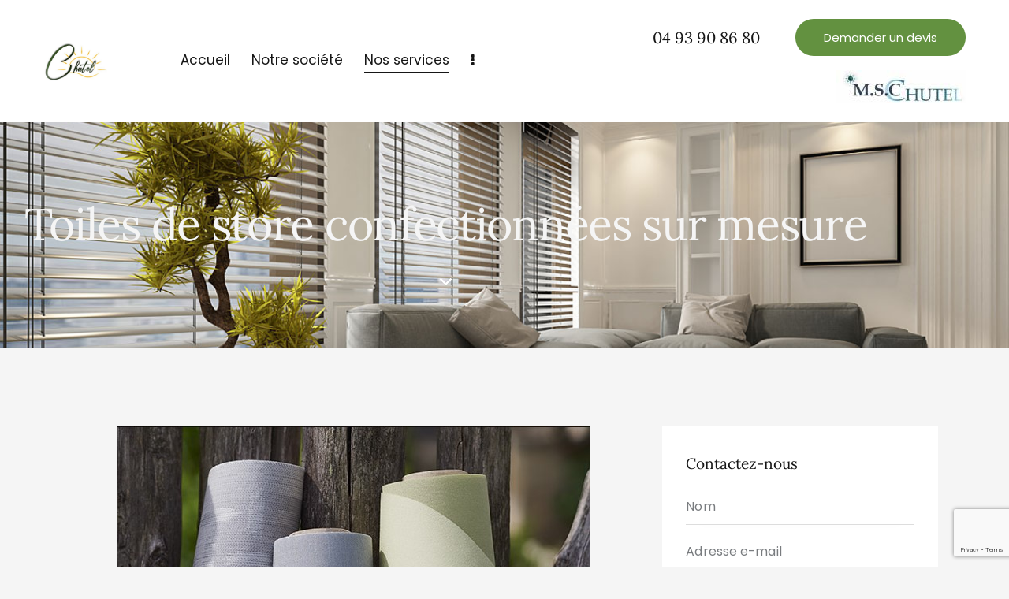

--- FILE ---
content_type: text/html; charset=UTF-8
request_url: https://www.atelierdustorepro.com/services/toiles-de-store-confectionnees-sur-mesure/
body_size: 31323
content:
<!DOCTYPE html>
<html lang="fr-FR" class="no-js scheme_default">

<head>
				<meta charset="UTF-8">
					<meta name="viewport" content="width=device-width, initial-scale=1">
		<meta name="format-detection" content="telephone=no">
		<link rel="profile" href="//gmpg.org/xfn/11">
		<meta name='robots' content='index, follow, max-image-preview:large, max-snippet:-1, max-video-preview:-1' />

	<!-- This site is optimized with the Yoast SEO plugin v26.8 - https://yoast.com/product/yoast-seo-wordpress/ -->
	<title>Toiles de store confectionnées sur mesure - Chutel</title>
	<link rel="canonical" href="https://www.atelierdustorepro.com/services/toiles-de-store-confectionnees-sur-mesure/" />
	<meta property="og:locale" content="fr_FR" />
	<meta property="og:type" content="article" />
	<meta property="og:title" content="Toiles de store confectionnées sur mesure - Chutel" />
	<meta property="og:description" content="Large gamme : Acrylique 290 gToutes les collections actuelles Tissages différents selon les gammes disponibles avec plus values Profondeur de gamme : Unis, rayures classiques, rayures fantaisies ou motif Nos&hellip;" />
	<meta property="og:url" content="https://www.atelierdustorepro.com/services/toiles-de-store-confectionnees-sur-mesure/" />
	<meta property="og:site_name" content="Chutel" />
	<meta property="article:publisher" content="https://www.facebook.com/cmchutel/" />
	<meta property="article:modified_time" content="2024-01-30T11:11:43+00:00" />
	<meta property="og:image" content="https://www.atelierdustorepro.com/wp-content/uploads/2020/04/01-TOILE-CONFECTIONNES-SUR-MESURE.jpg" />
	<meta property="og:image:width" content="599" />
	<meta property="og:image:height" content="400" />
	<meta property="og:image:type" content="image/jpeg" />
	<meta name="twitter:card" content="summary_large_image" />
	<meta name="twitter:label1" content="Durée de lecture estimée" />
	<meta name="twitter:data1" content="1 minute" />
	<script type="application/ld+json" class="yoast-schema-graph">{"@context":"https://schema.org","@graph":[{"@type":"WebPage","@id":"https://www.atelierdustorepro.com/services/toiles-de-store-confectionnees-sur-mesure/","url":"https://www.atelierdustorepro.com/services/toiles-de-store-confectionnees-sur-mesure/","name":"Toiles de store confectionnées sur mesure - Chutel","isPartOf":{"@id":"https://www.atelierdustorepro.com/#website"},"primaryImageOfPage":{"@id":"https://www.atelierdustorepro.com/services/toiles-de-store-confectionnees-sur-mesure/#primaryimage"},"image":{"@id":"https://www.atelierdustorepro.com/services/toiles-de-store-confectionnees-sur-mesure/#primaryimage"},"thumbnailUrl":"https://www.atelierdustorepro.com/wp-content/uploads/2020/04/01-TOILE-CONFECTIONNES-SUR-MESURE.jpg","datePublished":"2020-04-27T08:03:29+00:00","dateModified":"2024-01-30T11:11:43+00:00","breadcrumb":{"@id":"https://www.atelierdustorepro.com/services/toiles-de-store-confectionnees-sur-mesure/#breadcrumb"},"inLanguage":"fr-FR","potentialAction":[{"@type":"ReadAction","target":["https://www.atelierdustorepro.com/services/toiles-de-store-confectionnees-sur-mesure/"]}]},{"@type":"ImageObject","inLanguage":"fr-FR","@id":"https://www.atelierdustorepro.com/services/toiles-de-store-confectionnees-sur-mesure/#primaryimage","url":"https://www.atelierdustorepro.com/wp-content/uploads/2020/04/01-TOILE-CONFECTIONNES-SUR-MESURE.jpg","contentUrl":"https://www.atelierdustorepro.com/wp-content/uploads/2020/04/01-TOILE-CONFECTIONNES-SUR-MESURE.jpg","width":599,"height":400},{"@type":"BreadcrumbList","@id":"https://www.atelierdustorepro.com/services/toiles-de-store-confectionnees-sur-mesure/#breadcrumb","itemListElement":[{"@type":"ListItem","position":1,"name":"Accueil","item":"https://www.atelierdustorepro.com/"},{"@type":"ListItem","position":2,"name":"Services","item":"https://www.atelierdustorepro.com/services/"},{"@type":"ListItem","position":3,"name":"Toiles de store confectionnées sur mesure"}]},{"@type":"WebSite","@id":"https://www.atelierdustorepro.com/#website","url":"https://www.atelierdustorepro.com/","name":"Chutel","description":"Store et menuiserie","publisher":{"@id":"https://www.atelierdustorepro.com/#organization"},"potentialAction":[{"@type":"SearchAction","target":{"@type":"EntryPoint","urlTemplate":"https://www.atelierdustorepro.com/?s={search_term_string}"},"query-input":{"@type":"PropertyValueSpecification","valueRequired":true,"valueName":"search_term_string"}}],"inLanguage":"fr-FR"},{"@type":"Organization","@id":"https://www.atelierdustorepro.com/#organization","name":"Chutel","url":"https://www.atelierdustorepro.com/","logo":{"@type":"ImageObject","inLanguage":"fr-FR","@id":"https://www.atelierdustorepro.com/#/schema/logo/image/","url":"https://www.atelierdustorepro.com/wp-content/uploads/2022/11/chute-new.jpg","contentUrl":"https://www.atelierdustorepro.com/wp-content/uploads/2022/11/chute-new.jpg","width":418,"height":270,"caption":"Chutel"},"image":{"@id":"https://www.atelierdustorepro.com/#/schema/logo/image/"},"sameAs":["https://www.facebook.com/cmchutel/"]}]}</script>
	<!-- / Yoast SEO plugin. -->


<link rel='dns-prefetch' href='//fonts.googleapis.com' />
<link rel="alternate" type="application/rss+xml" title="Chutel &raquo; Flux" href="https://www.atelierdustorepro.com/feed/" />
<link rel="alternate" type="application/rss+xml" title="Chutel &raquo; Flux des commentaires" href="https://www.atelierdustorepro.com/comments/feed/" />
<link rel="alternate" title="oEmbed (JSON)" type="application/json+oembed" href="https://www.atelierdustorepro.com/wp-json/oembed/1.0/embed?url=https%3A%2F%2Fwww.atelierdustorepro.com%2Fservices%2Ftoiles-de-store-confectionnees-sur-mesure%2F" />
<link rel="alternate" title="oEmbed (XML)" type="text/xml+oembed" href="https://www.atelierdustorepro.com/wp-json/oembed/1.0/embed?url=https%3A%2F%2Fwww.atelierdustorepro.com%2Fservices%2Ftoiles-de-store-confectionnees-sur-mesure%2F&#038;format=xml" />
			<meta property="og:type" content="article" />
			<meta property="og:url" content="https://www.atelierdustorepro.com/services/toiles-de-store-confectionnees-sur-mesure/" />
			<meta property="og:title" content="Toiles de store confectionnées sur mesure" />
			<meta property="og:description" content="

  if (typeof com == &quot;undefined&quot;) var com = new Object();
  if (typeof com.sattler_ag == &quot;undefined&quot;) com.sattler_ag = new Object();
  com.sattler_ag.mf_config = {lang: &#039;fr&#039;, user_id: &#039;4764&#039;, breite: &#039;640px&#039;, hoehe:  &#039;medium&#039;};
  
  
  
  



Large gamme :



Acrylique 290 gToutes les collections actuelles Tissages différents selon les gammes" />  
							<meta property="og:image" content="https://www.atelierdustorepro.com/wp-content/uploads/2020/04/01-TOILE-CONFECTIONNES-SUR-MESURE.jpg"/>
				<style id='wp-img-auto-sizes-contain-inline-css' type='text/css'>
img:is([sizes=auto i],[sizes^="auto," i]){contain-intrinsic-size:3000px 1500px}
/*# sourceURL=wp-img-auto-sizes-contain-inline-css */
</style>
<link property="stylesheet" rel='stylesheet' id='trx_addons-icons-css' href='https://www.atelierdustorepro.com/wp-content/plugins/trx_addons/css/font-icons/css/trx_addons_icons.css' type='text/css' media='all' />
<link property="stylesheet" rel='stylesheet' id='qw_extensions-icons-css' href='https://www.atelierdustorepro.com/wp-content/plugins/trx_addons/addons/qw-extension/css/font-icons/css/qw_extension_icons.css' type='text/css' media='all' />
<link property="stylesheet" rel='stylesheet' id='dom-font-google_fonts-css' href='https://fonts.googleapis.com/css2?family=Lora:wght@100;200;300;400;500;600;700;800;900&#038;family=Poppins:wght@100;200;300;400;500;600;700;800;900&#038;family=migantyregular:wght@100;200;300;400;500;600;700;800;900&#038;subset=latin,latin-ext&#038;display=swap' type='text/css' media='all' />
<link property="stylesheet" rel='stylesheet' id='dom-fontello-css' href='https://www.atelierdustorepro.com/wp-content/themes/dom/skins/default/css/font-icons/css/fontello.css' type='text/css' media='all' />
<style id='wp-emoji-styles-inline-css' type='text/css'>

	img.wp-smiley, img.emoji {
		display: inline !important;
		border: none !important;
		box-shadow: none !important;
		height: 1em !important;
		width: 1em !important;
		margin: 0 0.07em !important;
		vertical-align: -0.1em !important;
		background: none !important;
		padding: 0 !important;
	}
/*# sourceURL=wp-emoji-styles-inline-css */
</style>
<link property="stylesheet" rel='stylesheet' id='wp-block-library-css' href='https://www.atelierdustorepro.com/wp-includes/css/dist/block-library/style.min.css?ver=6.9' type='text/css' media='all' />
<style id='global-styles-inline-css' type='text/css'>
:root{--wp--preset--aspect-ratio--square: 1;--wp--preset--aspect-ratio--4-3: 4/3;--wp--preset--aspect-ratio--3-4: 3/4;--wp--preset--aspect-ratio--3-2: 3/2;--wp--preset--aspect-ratio--2-3: 2/3;--wp--preset--aspect-ratio--16-9: 16/9;--wp--preset--aspect-ratio--9-16: 9/16;--wp--preset--color--black: #000000;--wp--preset--color--cyan-bluish-gray: #abb8c3;--wp--preset--color--white: #ffffff;--wp--preset--color--pale-pink: #f78da7;--wp--preset--color--vivid-red: #cf2e2e;--wp--preset--color--luminous-vivid-orange: #ff6900;--wp--preset--color--luminous-vivid-amber: #fcb900;--wp--preset--color--light-green-cyan: #7bdcb5;--wp--preset--color--vivid-green-cyan: #00d084;--wp--preset--color--pale-cyan-blue: #8ed1fc;--wp--preset--color--vivid-cyan-blue: #0693e3;--wp--preset--color--vivid-purple: #9b51e0;--wp--preset--color--bg-color: #F5F5F5;--wp--preset--color--bd-color: #DDDDDD;--wp--preset--color--text-dark: #161616;--wp--preset--color--text-light: #A5A6AA;--wp--preset--color--text-link: #639140;--wp--preset--color--text-hover: #547f33;--wp--preset--color--text-link-2: #161616;--wp--preset--color--text-hover-2: #3D3D3D;--wp--preset--color--text-link-3: #70798C;--wp--preset--color--text-hover-3: #626B7D;--wp--preset--gradient--vivid-cyan-blue-to-vivid-purple: linear-gradient(135deg,rgb(6,147,227) 0%,rgb(155,81,224) 100%);--wp--preset--gradient--light-green-cyan-to-vivid-green-cyan: linear-gradient(135deg,rgb(122,220,180) 0%,rgb(0,208,130) 100%);--wp--preset--gradient--luminous-vivid-amber-to-luminous-vivid-orange: linear-gradient(135deg,rgb(252,185,0) 0%,rgb(255,105,0) 100%);--wp--preset--gradient--luminous-vivid-orange-to-vivid-red: linear-gradient(135deg,rgb(255,105,0) 0%,rgb(207,46,46) 100%);--wp--preset--gradient--very-light-gray-to-cyan-bluish-gray: linear-gradient(135deg,rgb(238,238,238) 0%,rgb(169,184,195) 100%);--wp--preset--gradient--cool-to-warm-spectrum: linear-gradient(135deg,rgb(74,234,220) 0%,rgb(151,120,209) 20%,rgb(207,42,186) 40%,rgb(238,44,130) 60%,rgb(251,105,98) 80%,rgb(254,248,76) 100%);--wp--preset--gradient--blush-light-purple: linear-gradient(135deg,rgb(255,206,236) 0%,rgb(152,150,240) 100%);--wp--preset--gradient--blush-bordeaux: linear-gradient(135deg,rgb(254,205,165) 0%,rgb(254,45,45) 50%,rgb(107,0,62) 100%);--wp--preset--gradient--luminous-dusk: linear-gradient(135deg,rgb(255,203,112) 0%,rgb(199,81,192) 50%,rgb(65,88,208) 100%);--wp--preset--gradient--pale-ocean: linear-gradient(135deg,rgb(255,245,203) 0%,rgb(182,227,212) 50%,rgb(51,167,181) 100%);--wp--preset--gradient--electric-grass: linear-gradient(135deg,rgb(202,248,128) 0%,rgb(113,206,126) 100%);--wp--preset--gradient--midnight: linear-gradient(135deg,rgb(2,3,129) 0%,rgb(40,116,252) 100%);--wp--preset--gradient--vertical-link-to-hover: linear-gradient(to bottom,var(--theme-color-text_link) 0%,var(--theme-color-text_hover) 100%);--wp--preset--gradient--diagonal-link-to-hover: linear-gradient(to bottom right,var(--theme-color-text_link) 0%,var(--theme-color-text_hover) 100%);--wp--preset--font-size--small: 13px;--wp--preset--font-size--medium: clamp(14px, 0.875rem + ((1vw - 3.2px) * 0.619), 20px);--wp--preset--font-size--large: clamp(22.041px, 1.378rem + ((1vw - 3.2px) * 1.439), 36px);--wp--preset--font-size--x-large: clamp(25.014px, 1.563rem + ((1vw - 3.2px) * 1.751), 42px);--wp--preset--font-family--p-font: Poppins,sans-serif;--wp--preset--font-family--h-1-font: Lora,sans-serif;--wp--preset--spacing--20: 0.44rem;--wp--preset--spacing--30: 0.67rem;--wp--preset--spacing--40: 1rem;--wp--preset--spacing--50: 1.5rem;--wp--preset--spacing--60: 2.25rem;--wp--preset--spacing--70: 3.38rem;--wp--preset--spacing--80: 5.06rem;--wp--preset--shadow--natural: 6px 6px 9px rgba(0, 0, 0, 0.2);--wp--preset--shadow--deep: 12px 12px 50px rgba(0, 0, 0, 0.4);--wp--preset--shadow--sharp: 6px 6px 0px rgba(0, 0, 0, 0.2);--wp--preset--shadow--outlined: 6px 6px 0px -3px rgb(255, 255, 255), 6px 6px rgb(0, 0, 0);--wp--preset--shadow--crisp: 6px 6px 0px rgb(0, 0, 0);--wp--custom--spacing--tiny: var(--sc-space-tiny,   1rem);--wp--custom--spacing--small: var(--sc-space-small,  2rem);--wp--custom--spacing--medium: var(--sc-space-medium, 3.3333rem);--wp--custom--spacing--large: var(--sc-space-large,  6.6667rem);--wp--custom--spacing--huge: var(--sc-space-huge,   8.6667rem);}:root { --wp--style--global--content-size: 840px;--wp--style--global--wide-size: 1290px; }:where(body) { margin: 0; }.wp-site-blocks > .alignleft { float: left; margin-right: 2em; }.wp-site-blocks > .alignright { float: right; margin-left: 2em; }.wp-site-blocks > .aligncenter { justify-content: center; margin-left: auto; margin-right: auto; }:where(.is-layout-flex){gap: 0.5em;}:where(.is-layout-grid){gap: 0.5em;}.is-layout-flow > .alignleft{float: left;margin-inline-start: 0;margin-inline-end: 2em;}.is-layout-flow > .alignright{float: right;margin-inline-start: 2em;margin-inline-end: 0;}.is-layout-flow > .aligncenter{margin-left: auto !important;margin-right: auto !important;}.is-layout-constrained > .alignleft{float: left;margin-inline-start: 0;margin-inline-end: 2em;}.is-layout-constrained > .alignright{float: right;margin-inline-start: 2em;margin-inline-end: 0;}.is-layout-constrained > .aligncenter{margin-left: auto !important;margin-right: auto !important;}.is-layout-constrained > :where(:not(.alignleft):not(.alignright):not(.alignfull)){max-width: var(--wp--style--global--content-size);margin-left: auto !important;margin-right: auto !important;}.is-layout-constrained > .alignwide{max-width: var(--wp--style--global--wide-size);}body .is-layout-flex{display: flex;}.is-layout-flex{flex-wrap: wrap;align-items: center;}.is-layout-flex > :is(*, div){margin: 0;}body .is-layout-grid{display: grid;}.is-layout-grid > :is(*, div){margin: 0;}body{padding-top: 0px;padding-right: 0px;padding-bottom: 0px;padding-left: 0px;}a:where(:not(.wp-element-button)){text-decoration: underline;}:root :where(.wp-element-button, .wp-block-button__link){background-color: #32373c;border-width: 0;color: #fff;font-family: inherit;font-size: inherit;font-style: inherit;font-weight: inherit;letter-spacing: inherit;line-height: inherit;padding-top: calc(0.667em + 2px);padding-right: calc(1.333em + 2px);padding-bottom: calc(0.667em + 2px);padding-left: calc(1.333em + 2px);text-decoration: none;text-transform: inherit;}.has-black-color{color: var(--wp--preset--color--black) !important;}.has-cyan-bluish-gray-color{color: var(--wp--preset--color--cyan-bluish-gray) !important;}.has-white-color{color: var(--wp--preset--color--white) !important;}.has-pale-pink-color{color: var(--wp--preset--color--pale-pink) !important;}.has-vivid-red-color{color: var(--wp--preset--color--vivid-red) !important;}.has-luminous-vivid-orange-color{color: var(--wp--preset--color--luminous-vivid-orange) !important;}.has-luminous-vivid-amber-color{color: var(--wp--preset--color--luminous-vivid-amber) !important;}.has-light-green-cyan-color{color: var(--wp--preset--color--light-green-cyan) !important;}.has-vivid-green-cyan-color{color: var(--wp--preset--color--vivid-green-cyan) !important;}.has-pale-cyan-blue-color{color: var(--wp--preset--color--pale-cyan-blue) !important;}.has-vivid-cyan-blue-color{color: var(--wp--preset--color--vivid-cyan-blue) !important;}.has-vivid-purple-color{color: var(--wp--preset--color--vivid-purple) !important;}.has-bg-color-color{color: var(--wp--preset--color--bg-color) !important;}.has-bd-color-color{color: var(--wp--preset--color--bd-color) !important;}.has-text-dark-color{color: var(--wp--preset--color--text-dark) !important;}.has-text-light-color{color: var(--wp--preset--color--text-light) !important;}.has-text-link-color{color: var(--wp--preset--color--text-link) !important;}.has-text-hover-color{color: var(--wp--preset--color--text-hover) !important;}.has-text-link-2-color{color: var(--wp--preset--color--text-link-2) !important;}.has-text-hover-2-color{color: var(--wp--preset--color--text-hover-2) !important;}.has-text-link-3-color{color: var(--wp--preset--color--text-link-3) !important;}.has-text-hover-3-color{color: var(--wp--preset--color--text-hover-3) !important;}.has-black-background-color{background-color: var(--wp--preset--color--black) !important;}.has-cyan-bluish-gray-background-color{background-color: var(--wp--preset--color--cyan-bluish-gray) !important;}.has-white-background-color{background-color: var(--wp--preset--color--white) !important;}.has-pale-pink-background-color{background-color: var(--wp--preset--color--pale-pink) !important;}.has-vivid-red-background-color{background-color: var(--wp--preset--color--vivid-red) !important;}.has-luminous-vivid-orange-background-color{background-color: var(--wp--preset--color--luminous-vivid-orange) !important;}.has-luminous-vivid-amber-background-color{background-color: var(--wp--preset--color--luminous-vivid-amber) !important;}.has-light-green-cyan-background-color{background-color: var(--wp--preset--color--light-green-cyan) !important;}.has-vivid-green-cyan-background-color{background-color: var(--wp--preset--color--vivid-green-cyan) !important;}.has-pale-cyan-blue-background-color{background-color: var(--wp--preset--color--pale-cyan-blue) !important;}.has-vivid-cyan-blue-background-color{background-color: var(--wp--preset--color--vivid-cyan-blue) !important;}.has-vivid-purple-background-color{background-color: var(--wp--preset--color--vivid-purple) !important;}.has-bg-color-background-color{background-color: var(--wp--preset--color--bg-color) !important;}.has-bd-color-background-color{background-color: var(--wp--preset--color--bd-color) !important;}.has-text-dark-background-color{background-color: var(--wp--preset--color--text-dark) !important;}.has-text-light-background-color{background-color: var(--wp--preset--color--text-light) !important;}.has-text-link-background-color{background-color: var(--wp--preset--color--text-link) !important;}.has-text-hover-background-color{background-color: var(--wp--preset--color--text-hover) !important;}.has-text-link-2-background-color{background-color: var(--wp--preset--color--text-link-2) !important;}.has-text-hover-2-background-color{background-color: var(--wp--preset--color--text-hover-2) !important;}.has-text-link-3-background-color{background-color: var(--wp--preset--color--text-link-3) !important;}.has-text-hover-3-background-color{background-color: var(--wp--preset--color--text-hover-3) !important;}.has-black-border-color{border-color: var(--wp--preset--color--black) !important;}.has-cyan-bluish-gray-border-color{border-color: var(--wp--preset--color--cyan-bluish-gray) !important;}.has-white-border-color{border-color: var(--wp--preset--color--white) !important;}.has-pale-pink-border-color{border-color: var(--wp--preset--color--pale-pink) !important;}.has-vivid-red-border-color{border-color: var(--wp--preset--color--vivid-red) !important;}.has-luminous-vivid-orange-border-color{border-color: var(--wp--preset--color--luminous-vivid-orange) !important;}.has-luminous-vivid-amber-border-color{border-color: var(--wp--preset--color--luminous-vivid-amber) !important;}.has-light-green-cyan-border-color{border-color: var(--wp--preset--color--light-green-cyan) !important;}.has-vivid-green-cyan-border-color{border-color: var(--wp--preset--color--vivid-green-cyan) !important;}.has-pale-cyan-blue-border-color{border-color: var(--wp--preset--color--pale-cyan-blue) !important;}.has-vivid-cyan-blue-border-color{border-color: var(--wp--preset--color--vivid-cyan-blue) !important;}.has-vivid-purple-border-color{border-color: var(--wp--preset--color--vivid-purple) !important;}.has-bg-color-border-color{border-color: var(--wp--preset--color--bg-color) !important;}.has-bd-color-border-color{border-color: var(--wp--preset--color--bd-color) !important;}.has-text-dark-border-color{border-color: var(--wp--preset--color--text-dark) !important;}.has-text-light-border-color{border-color: var(--wp--preset--color--text-light) !important;}.has-text-link-border-color{border-color: var(--wp--preset--color--text-link) !important;}.has-text-hover-border-color{border-color: var(--wp--preset--color--text-hover) !important;}.has-text-link-2-border-color{border-color: var(--wp--preset--color--text-link-2) !important;}.has-text-hover-2-border-color{border-color: var(--wp--preset--color--text-hover-2) !important;}.has-text-link-3-border-color{border-color: var(--wp--preset--color--text-link-3) !important;}.has-text-hover-3-border-color{border-color: var(--wp--preset--color--text-hover-3) !important;}.has-vivid-cyan-blue-to-vivid-purple-gradient-background{background: var(--wp--preset--gradient--vivid-cyan-blue-to-vivid-purple) !important;}.has-light-green-cyan-to-vivid-green-cyan-gradient-background{background: var(--wp--preset--gradient--light-green-cyan-to-vivid-green-cyan) !important;}.has-luminous-vivid-amber-to-luminous-vivid-orange-gradient-background{background: var(--wp--preset--gradient--luminous-vivid-amber-to-luminous-vivid-orange) !important;}.has-luminous-vivid-orange-to-vivid-red-gradient-background{background: var(--wp--preset--gradient--luminous-vivid-orange-to-vivid-red) !important;}.has-very-light-gray-to-cyan-bluish-gray-gradient-background{background: var(--wp--preset--gradient--very-light-gray-to-cyan-bluish-gray) !important;}.has-cool-to-warm-spectrum-gradient-background{background: var(--wp--preset--gradient--cool-to-warm-spectrum) !important;}.has-blush-light-purple-gradient-background{background: var(--wp--preset--gradient--blush-light-purple) !important;}.has-blush-bordeaux-gradient-background{background: var(--wp--preset--gradient--blush-bordeaux) !important;}.has-luminous-dusk-gradient-background{background: var(--wp--preset--gradient--luminous-dusk) !important;}.has-pale-ocean-gradient-background{background: var(--wp--preset--gradient--pale-ocean) !important;}.has-electric-grass-gradient-background{background: var(--wp--preset--gradient--electric-grass) !important;}.has-midnight-gradient-background{background: var(--wp--preset--gradient--midnight) !important;}.has-vertical-link-to-hover-gradient-background{background: var(--wp--preset--gradient--vertical-link-to-hover) !important;}.has-diagonal-link-to-hover-gradient-background{background: var(--wp--preset--gradient--diagonal-link-to-hover) !important;}.has-small-font-size{font-size: var(--wp--preset--font-size--small) !important;}.has-medium-font-size{font-size: var(--wp--preset--font-size--medium) !important;}.has-large-font-size{font-size: var(--wp--preset--font-size--large) !important;}.has-x-large-font-size{font-size: var(--wp--preset--font-size--x-large) !important;}.has-p-font-font-family{font-family: var(--wp--preset--font-family--p-font) !important;}.has-h-1-font-font-family{font-family: var(--wp--preset--font-family--h-1-font) !important;}
:root :where(.wp-block-button .wp-block-button__link){background-color: var(--theme-color-text_link);border-radius: 0;color: var(--theme-color-inverse_link);font-family: var(--theme-font-button_font-family);font-size: var(--theme-font-button_font-size);font-weight: var(--theme-font-button_font-weight);line-height: var(--theme-font-button_line-height);}
:where(.wp-block-post-template.is-layout-flex){gap: 1.25em;}:where(.wp-block-post-template.is-layout-grid){gap: 1.25em;}
:where(.wp-block-term-template.is-layout-flex){gap: 1.25em;}:where(.wp-block-term-template.is-layout-grid){gap: 1.25em;}
:where(.wp-block-columns.is-layout-flex){gap: 2em;}:where(.wp-block-columns.is-layout-grid){gap: 2em;}
:root :where(.wp-block-pullquote){border-width: 1px 0;font-size: clamp(0.984em, 0.984rem + ((1vw - 0.2em) * 0.851), 1.5em);line-height: 1.6;}
:root :where(.wp-block-post-comments){padding-top: var(--wp--custom--spacing--small);}
:root :where(.wp-block-quote){border-width: 1px;}
/*# sourceURL=global-styles-inline-css */
</style>
<link property="stylesheet" rel='stylesheet' id='contact-form-7-css' href='https://www.atelierdustorepro.com/wp-content/plugins/contact-form-7/includes/css/styles.css?ver=6.1.4' type='text/css' media='all' />
<link property="stylesheet" rel='stylesheet' id='magnific-popup-css' href='https://www.atelierdustorepro.com/wp-content/plugins/trx_addons/js/magnific/magnific-popup.min.css' type='text/css' media='all' />
<link property="stylesheet" rel='stylesheet' id='dflip-style-css' href='https://www.atelierdustorepro.com/wp-content/plugins/3d-flipbook-dflip-lite/assets/css/dflip.min.css?ver=2.4.20' type='text/css' media='all' />

<link property="stylesheet" rel='stylesheet' id='elementor-icons-css' href='https://www.atelierdustorepro.com/wp-content/plugins/elementor/assets/lib/eicons/css/elementor-icons.min.css?ver=5.46.0' type='text/css' media='all' />
<link property="stylesheet" rel='stylesheet' id='elementor-frontend-css' href='https://www.atelierdustorepro.com/wp-content/plugins/elementor/assets/css/frontend.min.css?ver=3.34.2' type='text/css' media='all' />
<style id='elementor-frontend-inline-css' type='text/css'>
.elementor-kit-15{--e-global-color-primary:#639140;--e-global-color-secondary:#54595F;--e-global-color-text:#7A7A7A;--e-global-color-accent:#639140;--e-global-color-7a1ccbe5:#000;--e-global-color-13ed1179:#FFF;--e-global-typography-primary-font-family:"Lora";--e-global-typography-primary-font-weight:600;--e-global-typography-secondary-font-family:"Lora";--e-global-typography-secondary-font-weight:400;--e-global-typography-text-font-family:"Poppins";--e-global-typography-text-font-weight:400;--e-global-typography-accent-font-family:"Roboto";--e-global-typography-accent-font-weight:500;font-family:"Poppins", Sans-serif;}.elementor-section.elementor-section-boxed > .elementor-container{max-width:1320px;}.e-con{--container-max-width:1320px;}.elementor-widget:not(:last-child){margin-block-end:20px;}.elementor-element{--widgets-spacing:20px 20px;--widgets-spacing-row:20px;--widgets-spacing-column:20px;}{}.sc_layouts_title_caption{display:var(--page-title-display);}@media(max-width:1024px){.elementor-section.elementor-section-boxed > .elementor-container{max-width:1024px;}.e-con{--container-max-width:1024px;}}@media(max-width:767px){.elementor-section.elementor-section-boxed > .elementor-container{max-width:767px;}.e-con{--container-max-width:767px;}}
/*# sourceURL=elementor-frontend-inline-css */
</style>
<link property="stylesheet" rel='stylesheet' id='widget-spacer-css' href='https://www.atelierdustorepro.com/wp-content/plugins/elementor/assets/css/widget-spacer.min.css?ver=3.34.2' type='text/css' media='all' />
<link property="stylesheet" rel='stylesheet' id='widget-image-css' href='https://www.atelierdustorepro.com/wp-content/plugins/elementor/assets/css/widget-image.min.css?ver=3.34.2' type='text/css' media='all' />
<style id="elementor-post-4614">.elementor-4614 .elementor-element.elementor-element-6ac2482 > .elementor-container > .elementor-column > .elementor-widget-wrap{align-content:center;align-items:center;}.elementor-4614 .elementor-element.elementor-element-6ac2482:not(.elementor-motion-effects-element-type-background), .elementor-4614 .elementor-element.elementor-element-6ac2482 > .elementor-motion-effects-container > .elementor-motion-effects-layer{background-color:#FFFFFF;}.elementor-4614 .elementor-element.elementor-element-6ac2482 .trx_addons_bg_text{z-index:0;}.elementor-4614 .elementor-element.elementor-element-6ac2482 .trx_addons_bg_text.trx_addons_marquee_wrap:not(.trx_addons_marquee_reverse) .trx_addons_marquee_element{padding-right:50px;}.elementor-4614 .elementor-element.elementor-element-6ac2482 .trx_addons_bg_text.trx_addons_marquee_wrap.trx_addons_marquee_reverse .trx_addons_marquee_element{padding-left:50px;}.elementor-4614 .elementor-element.elementor-element-6ac2482{transition:background 0.3s, border 0.3s, border-radius 0.3s, box-shadow 0.3s;padding:15px 40px 15px 40px;}.elementor-4614 .elementor-element.elementor-element-6ac2482 > .elementor-background-overlay{transition:background 0.3s, border-radius 0.3s, opacity 0.3s;}.elementor-4614 .elementor-element.elementor-element-2638a24 > .elementor-widget-container{margin:-2px 53px 0px 0px;}.elementor-4614 .elementor-element.elementor-element-2638a24 .logo_image{max-height:52px;}.elementor-4614 .elementor-element.elementor-element-d8e3040 > .elementor-widget-container{margin:0px 0px 0px 18px;}.elementor-4614 .elementor-element.elementor-element-6e5fc57 > .elementor-container > .elementor-column > .elementor-widget-wrap{align-content:center;align-items:center;}.elementor-4614 .elementor-element.elementor-element-6e5fc57:not(.elementor-motion-effects-element-type-background), .elementor-4614 .elementor-element.elementor-element-6e5fc57 > .elementor-motion-effects-container > .elementor-motion-effects-layer{background-color:#FFFFFF;}.elementor-4614 .elementor-element.elementor-element-6e5fc57 .trx_addons_bg_text{z-index:0;}.elementor-4614 .elementor-element.elementor-element-6e5fc57 .trx_addons_bg_text.trx_addons_marquee_wrap:not(.trx_addons_marquee_reverse) .trx_addons_marquee_element{padding-right:50px;}.elementor-4614 .elementor-element.elementor-element-6e5fc57 .trx_addons_bg_text.trx_addons_marquee_wrap.trx_addons_marquee_reverse .trx_addons_marquee_element{padding-left:50px;}.elementor-4614 .elementor-element.elementor-element-6e5fc57{transition:background 0.3s, border 0.3s, border-radius 0.3s, box-shadow 0.3s;padding:24px 0px 24px 0px;}.elementor-4614 .elementor-element.elementor-element-6e5fc57 > .elementor-background-overlay{transition:background 0.3s, border-radius 0.3s, opacity 0.3s;}.elementor-4614 .elementor-element.elementor-element-bd93a80 > .elementor-widget-container{margin:-1% 0% 1% 0%;}.elementor-4614 .elementor-element.elementor-element-bd93a80 .logo_image{max-height:52px;}.elementor-4614 .elementor-element.elementor-element-ab2fd9e > .elementor-widget-container{margin:0px 0px 0px 0px;}.elementor-4614 .elementor-element.elementor-element-117a63c > .elementor-widget-container{margin:-2px 0px 0px 0px;}.elementor-4614 .elementor-element.elementor-element-d7574ea:not(.elementor-motion-effects-element-type-background), .elementor-4614 .elementor-element.elementor-element-d7574ea > .elementor-motion-effects-container > .elementor-motion-effects-layer{background-image:url("https://www.atelierdustorepro.com/wp-content/uploads/2022/10/AdobeStock_115722009.jpg");background-position:center center;background-repeat:no-repeat;background-size:cover;}.elementor-4614 .elementor-element.elementor-element-d7574ea > .elementor-background-overlay{background-color:#141212;opacity:0.55;transition:background 0.3s, border-radius 0.3s, opacity 0.3s;}.elementor-4614 .elementor-element.elementor-element-d7574ea .trx_addons_bg_text{z-index:0;}.elementor-4614 .elementor-element.elementor-element-d7574ea .trx_addons_bg_text.trx_addons_marquee_wrap:not(.trx_addons_marquee_reverse) .trx_addons_marquee_element{padding-right:50px;}.elementor-4614 .elementor-element.elementor-element-d7574ea .trx_addons_bg_text.trx_addons_marquee_wrap.trx_addons_marquee_reverse .trx_addons_marquee_element{padding-left:50px;}.elementor-4614 .elementor-element.elementor-element-d7574ea{transition:background 0.3s, border 0.3s, border-radius 0.3s, box-shadow 0.3s;}.elementor-4614 .elementor-element.elementor-element-51696f30{--spacer-size:60px;}.elementor-4614 .elementor-element.elementor-element-1b0f2d96{--spacer-size:35px;}.elementor-4614 .elementor-element.elementor-element-564c84ff > .elementor-widget-container{margin:0px 0px -7px 0px;}.elementor-4614 .elementor-element.elementor-element-564c84ff .elementor-icon-wrapper{text-align:center;}.elementor-4614 .elementor-element.elementor-element-564c84ff.elementor-view-stacked .elementor-icon{background-color:#FFFFFF;}.elementor-4614 .elementor-element.elementor-element-564c84ff.elementor-view-framed .elementor-icon, .elementor-4614 .elementor-element.elementor-element-564c84ff.elementor-view-default .elementor-icon{color:#FFFFFF;border-color:#FFFFFF;}.elementor-4614 .elementor-element.elementor-element-564c84ff.elementor-view-framed .elementor-icon, .elementor-4614 .elementor-element.elementor-element-564c84ff.elementor-view-default .elementor-icon svg{fill:#FFFFFF;}.elementor-4614 .elementor-element.elementor-element-564c84ff .elementor-icon{font-size:15px;}.elementor-4614 .elementor-element.elementor-element-564c84ff .elementor-icon svg{height:15px;}.elementor-4614 .elementor-element.elementor-element-1d66f4e5{--spacer-size:120px;}.trx-addons-layout--edit-mode .trx-addons-layout__inner{background-color:var(--theme-color-bg_color);}.trx-addons-layout--single-preview .trx-addons-layout__inner{background-color:var(--theme-color-bg_color);}@media(min-width:768px){.elementor-4614 .elementor-element.elementor-element-7812450{width:56.962%;}.elementor-4614 .elementor-element.elementor-element-6e27037{width:43%;}.elementor-4614 .elementor-element.elementor-element-131c0f7{width:30%;}.elementor-4614 .elementor-element.elementor-element-714a3be{width:70%;}}@media(max-width:1024px){.elementor-4614 .elementor-element.elementor-element-6e5fc57{padding:20px 0px 20px 0px;}.elementor-4614 .elementor-element.elementor-element-51696f30{--spacer-size:30px;}.elementor-4614 .elementor-element.elementor-element-1b0f2d96{--spacer-size:15px;}.elementor-4614 .elementor-element.elementor-element-564c84ff .elementor-icon{font-size:14px;}.elementor-4614 .elementor-element.elementor-element-564c84ff .elementor-icon svg{height:14px;}.elementor-4614 .elementor-element.elementor-element-1d66f4e5{--spacer-size:80px;}}@media(max-width:767px){.elementor-4614 .elementor-element.elementor-element-6e5fc57{padding:10px 0px 10px 0px;}.elementor-4614 .elementor-element.elementor-element-131c0f7{width:50%;}.elementor-4614 .elementor-element.elementor-element-bd93a80 > .elementor-widget-container{margin:-2px 0px 1px 0px;}.elementor-4614 .elementor-element.elementor-element-714a3be{width:50%;}.elementor-4614 .elementor-element.elementor-element-ab2fd9e > .elementor-widget-container{margin:-1px 0px 1px 0px;}.elementor-4614 .elementor-element.elementor-element-1b0f2d96{--spacer-size:10px;}.elementor-4614 .elementor-element.elementor-element-564c84ff .elementor-icon{font-size:12px;}.elementor-4614 .elementor-element.elementor-element-564c84ff .elementor-icon svg{height:12px;}.elementor-4614 .elementor-element.elementor-element-1d66f4e5{--spacer-size:60px;}}</style>
<style id="elementor-post-4105">.elementor-4105 .elementor-element.elementor-element-18d868c:not(.elementor-motion-effects-element-type-background), .elementor-4105 .elementor-element.elementor-element-18d868c > .elementor-motion-effects-container > .elementor-motion-effects-layer{background-color:#161616;}.elementor-4105 .elementor-element.elementor-element-18d868c .trx_addons_bg_text{z-index:0;}.elementor-4105 .elementor-element.elementor-element-18d868c .trx_addons_bg_text.trx_addons_marquee_wrap:not(.trx_addons_marquee_reverse) .trx_addons_marquee_element{padding-right:50px;}.elementor-4105 .elementor-element.elementor-element-18d868c .trx_addons_bg_text.trx_addons_marquee_wrap.trx_addons_marquee_reverse .trx_addons_marquee_element{padding-left:50px;}.elementor-4105 .elementor-element.elementor-element-18d868c{transition:background 0.3s, border 0.3s, border-radius 0.3s, box-shadow 0.3s;padding:0px 0px 0px 0px;}.elementor-4105 .elementor-element.elementor-element-18d868c > .elementor-background-overlay{transition:background 0.3s, border-radius 0.3s, opacity 0.3s;}.elementor-4105 .elementor-element.elementor-element-3f46e54{--spacer-size:50px;}.elementor-4105 .elementor-element.elementor-element-9261ff8{--spacer-size:8px;}.elementor-4105 .elementor-element.elementor-element-93a1bdf:not(.elementor-motion-effects-element-type-background), .elementor-4105 .elementor-element.elementor-element-93a1bdf > .elementor-motion-effects-container > .elementor-motion-effects-layer{background-color:#161616;}.elementor-4105 .elementor-element.elementor-element-93a1bdf .trx_addons_bg_text{z-index:0;}.elementor-4105 .elementor-element.elementor-element-93a1bdf .trx_addons_bg_text.trx_addons_marquee_wrap:not(.trx_addons_marquee_reverse) .trx_addons_marquee_element{padding-right:50px;}.elementor-4105 .elementor-element.elementor-element-93a1bdf .trx_addons_bg_text.trx_addons_marquee_wrap.trx_addons_marquee_reverse .trx_addons_marquee_element{padding-left:50px;}.elementor-4105 .elementor-element.elementor-element-93a1bdf{transition:background 0.3s, border 0.3s, border-radius 0.3s, box-shadow 0.3s;margin-top:-1px;margin-bottom:0px;padding:0px 0px 0px 0px;}.elementor-4105 .elementor-element.elementor-element-93a1bdf > .elementor-background-overlay{transition:background 0.3s, border-radius 0.3s, opacity 0.3s;}.elementor-4105 .elementor-element.elementor-element-a2cdf01 .sc_item_title_text{-webkit-text-stroke-width:0px;}.elementor-4105 .elementor-element.elementor-element-a2cdf01 .sc_item_title_text2{-webkit-text-stroke-width:0px;}.elementor-4105 .elementor-element.elementor-element-68e1dde{--spacer-size:6px;}.elementor-4105 .elementor-element.elementor-element-54ae8e9 .sc_item_title_text{-webkit-text-stroke-width:0px;}.elementor-4105 .elementor-element.elementor-element-54ae8e9 .sc_item_title_text2{-webkit-text-stroke-width:0px;}.elementor-4105 .elementor-element.elementor-element-31ecdad{--spacer-size:6px;}.elementor-4105 .elementor-element.elementor-element-b7fe1a9{--spacer-size:6px;}.elementor-4105 .elementor-element.elementor-element-6888a40{--spacer-size:10px;}.elementor-4105 .elementor-element.elementor-element-1327b03{font-family:"Lexend Deca", Sans-serif;font-weight:400;}.elementor-4105 .elementor-element.elementor-element-e89c803{--spacer-size:18px;}.elementor-4105 .elementor-element.elementor-element-6ae217d{--spacer-size:10px;}.elementor-4105 .elementor-element.elementor-element-1ab6324{font-family:"Lexend Deca", Sans-serif;font-weight:400;}.elementor-4105 .elementor-element.elementor-element-ae51fd4 .sc_item_title_text{-webkit-text-stroke-width:0px;}.elementor-4105 .elementor-element.elementor-element-ae51fd4 .sc_item_title_text2{-webkit-text-stroke-width:0px;}.elementor-4105 .elementor-element.elementor-element-2bb9592{--spacer-size:6px;}.elementor-4105 .elementor-element.elementor-element-00bb631 .sc_item_title_text{-webkit-text-stroke-width:0px;}.elementor-4105 .elementor-element.elementor-element-00bb631 .sc_item_title_text2{-webkit-text-stroke-width:0px;}.elementor-4105 .elementor-element.elementor-element-abfa6ef{--spacer-size:15px;}.elementor-4105 .elementor-element.elementor-element-b7044fd .sc_item_title_text{-webkit-text-stroke-width:0px;}.elementor-4105 .elementor-element.elementor-element-b7044fd .sc_item_title_text2{-webkit-text-stroke-width:0px;}.elementor-4105 .elementor-element.elementor-element-3b28994:not(.elementor-motion-effects-element-type-background), .elementor-4105 .elementor-element.elementor-element-3b28994 > .elementor-motion-effects-container > .elementor-motion-effects-layer{background-color:#161616;}.elementor-4105 .elementor-element.elementor-element-3b28994 .trx_addons_bg_text{z-index:0;}.elementor-4105 .elementor-element.elementor-element-3b28994 .trx_addons_bg_text.trx_addons_marquee_wrap:not(.trx_addons_marquee_reverse) .trx_addons_marquee_element{padding-right:50px;}.elementor-4105 .elementor-element.elementor-element-3b28994 .trx_addons_bg_text.trx_addons_marquee_wrap.trx_addons_marquee_reverse .trx_addons_marquee_element{padding-left:50px;}.elementor-4105 .elementor-element.elementor-element-3b28994{transition:background 0.3s, border 0.3s, border-radius 0.3s, box-shadow 0.3s;margin-top:-1px;margin-bottom:0px;}.elementor-4105 .elementor-element.elementor-element-3b28994 > .elementor-background-overlay{transition:background 0.3s, border-radius 0.3s, opacity 0.3s;}.elementor-4105 .elementor-element.elementor-element-fe894d7{--spacer-size:50px;}.elementor-4105 .elementor-element.elementor-element-c4332fb{--spacer-size:4px;}.elementor-4105 .elementor-element.elementor-element-c860e37{--divider-border-style:solid;--divider-color:#373535;--divider-border-width:1px;}.elementor-4105 .elementor-element.elementor-element-c860e37 .elementor-divider-separator{width:100%;}.elementor-4105 .elementor-element.elementor-element-c860e37 .elementor-divider{padding-block-start:10px;padding-block-end:10px;}.elementor-4105 .elementor-element.elementor-element-7768da6{--spacer-size:10px;}.elementor-4105 .elementor-element.elementor-element-018f84a{font-size:16px;}.elementor-4105 .elementor-element.elementor-element-52de1a4{--spacer-size:10px;}.trx-addons-layout--edit-mode .trx-addons-layout__inner{background-color:var(--theme-color-bg_color);}.trx-addons-layout--single-preview .trx-addons-layout__inner{background-color:var(--theme-color-bg_color);}@media(max-width:1024px){.elementor-4105 .elementor-element.elementor-element-abfa6ef{--spacer-size:10px;}.elementor-4105 .elementor-element.elementor-element-018f84a{font-size:15px;}}@media(max-width:1024px) and (min-width:768px){.elementor-4105 .elementor-element.elementor-element-0707a42{width:27%;}.elementor-4105 .elementor-element.elementor-element-38cb843{width:26%;}.elementor-4105 .elementor-element.elementor-element-a4e09ac{width:19%;}.elementor-4105 .elementor-element.elementor-element-2520245{width:28%;}}@media(max-width:767px){.elementor-4105 .elementor-element.elementor-element-38cb843{width:100%;}.elementor-4105 .elementor-element.elementor-element-38cb843 > .elementor-element-populated{margin:20px 0px 0px 0px;--e-column-margin-right:0px;--e-column-margin-left:0px;}.elementor-4105 .elementor-element.elementor-element-a4e09ac{width:100%;}.elementor-4105 .elementor-element.elementor-element-a4e09ac > .elementor-element-populated{margin:20px 0px 0px 0px;--e-column-margin-right:0px;--e-column-margin-left:0px;}.elementor-4105 .elementor-element.elementor-element-2520245 > .elementor-element-populated{margin:20px 0px 0px 0px;--e-column-margin-right:0px;--e-column-margin-left:0px;}.elementor-4105 .elementor-element.elementor-element-3b28994{padding:10px 0px 10px 0px;}.elementor-4105 .elementor-element.elementor-element-018f84a{font-size:15px;line-height:1.4em;}}</style>
<link property="stylesheet" rel='stylesheet' id='widget-divider-css' href='https://www.atelierdustorepro.com/wp-content/plugins/elementor/assets/css/widget-divider.min.css?ver=3.34.2' type='text/css' media='all' />
<link property="stylesheet" rel='stylesheet' id='trx_addons-css' href='https://www.atelierdustorepro.com/wp-content/plugins/trx_addons/css/__styles.css' type='text/css' media='all' />
<link property="stylesheet" rel='stylesheet' id='trx_addons-widget_banner-css' href='https://www.atelierdustorepro.com/wp-content/plugins/trx_addons/components/widgets/banner/banner.css' type='text/css' media='all' />
<link property="stylesheet" rel='stylesheet' id='trx_addons-widget_contacts-css' href='https://www.atelierdustorepro.com/wp-content/plugins/trx_addons/components/widgets/contacts/contacts.css' type='text/css' media='all' />
<link property="stylesheet" rel='stylesheet' id='trx_addons-widget_custom_links-css' href='https://www.atelierdustorepro.com/wp-content/plugins/trx_addons/components/widgets/custom_links/custom_links.css' type='text/css' media='all' />
<link property="stylesheet" rel='stylesheet' id='trx_addons-cf7-css' href='https://www.atelierdustorepro.com/wp-content/plugins/trx_addons/components/api/contact-form-7/contact-form-7.css' type='text/css' media='all' />
<link property="stylesheet" rel='stylesheet' id='trx_addons-sc_content-css' href='https://www.atelierdustorepro.com/wp-content/plugins/trx_addons/components/shortcodes/content/content.css' type='text/css' media='all' />
<link property="stylesheet" rel='stylesheet' id='trx_addons-sc_content-responsive-css' href='https://www.atelierdustorepro.com/wp-content/plugins/trx_addons/components/shortcodes/content/content.responsive.css' type='text/css' media='(max-width:1439px)' />
<link property="stylesheet" rel='stylesheet' id='trx_addons-animations-css' href='https://www.atelierdustorepro.com/wp-content/plugins/trx_addons/css/trx_addons.animations.css' type='text/css' media='all' />





<link property="stylesheet" rel='stylesheet' id='elementor-gf-local-lora-css' href='https://www.atelierdustorepro.com/wp-content/uploads/elementor/google-fonts/css/lora.css?ver=1742256743' type='text/css' media='all' />
<link property="stylesheet" rel='stylesheet' id='elementor-gf-local-poppins-css' href='https://www.atelierdustorepro.com/wp-content/uploads/elementor/google-fonts/css/poppins.css?ver=1742256745' type='text/css' media='all' />
<link property="stylesheet" rel='stylesheet' id='elementor-gf-local-roboto-css' href='https://www.atelierdustorepro.com/wp-content/uploads/elementor/google-fonts/css/roboto.css?ver=1742256751' type='text/css' media='all' />
<link property="stylesheet" rel='stylesheet' id='trx_addons-cpt_services-css' href='https://www.atelierdustorepro.com/wp-content/plugins/trx_addons/components/cpt/services/services.css' type='text/css' media='all' />
<link property="stylesheet" rel='stylesheet' id='wpgdprc-front-css-css' href='https://www.atelierdustorepro.com/wp-content/plugins/wp-gdpr-compliance/Assets/css/front.css?ver=1706540455' type='text/css' media='all' />
<style id='wpgdprc-front-css-inline-css' type='text/css'>
:root{--wp-gdpr--bar--background-color: #000000;--wp-gdpr--bar--color: #ffffff;--wp-gdpr--button--background-color: #000000;--wp-gdpr--button--background-color--darken: #000000;--wp-gdpr--button--color: #ffffff;}
/*# sourceURL=wpgdprc-front-css-inline-css */
</style>



<link property="stylesheet" rel='stylesheet' id='filebird-document-library-frontend-css' href='https://www.atelierdustorepro.com/wp-content/plugins/filebird-document-library/blocks/dist/index.css?ver=5.0.8' type='text/css' media='all' />

<style id='core-block-supports-inline-css' type='text/css'>
.wp-container-core-columns-is-layout-9d6595d7{flex-wrap:nowrap;}
/*# sourceURL=core-block-supports-inline-css */
</style>
<link property="stylesheet" rel='stylesheet' id='elementor-gf-local-lexenddeca-css' href='https://www.atelierdustorepro.com/wp-content/uploads/elementor/google-fonts/css/lexenddeca.css?ver=1742256753' type='text/css' media='all' />
<link property="stylesheet" rel='stylesheet' id='dom-style-css' href='https://www.atelierdustorepro.com/wp-content/themes/dom/style.css' type='text/css' media='all' />
<link property="stylesheet" rel='stylesheet' id='mediaelement-css' href='https://www.atelierdustorepro.com/wp-includes/js/mediaelement/mediaelementplayer-legacy.min.css?ver=4.2.17' type='text/css' media='all' />
<link property="stylesheet" rel='stylesheet' id='wp-mediaelement-css' href='https://www.atelierdustorepro.com/wp-includes/js/mediaelement/wp-mediaelement.min.css?ver=6.9' type='text/css' media='all' />
<link property="stylesheet" rel='stylesheet' id='dom-skin-default-css' href='https://www.atelierdustorepro.com/wp-content/themes/dom/skins/default/css/style.css' type='text/css' media='all' />
<link property="stylesheet" rel='stylesheet' id='trx_addons_qw_extension-services-css' href='https://www.atelierdustorepro.com/wp-content/plugins/trx_addons/addons/qw-extension/css/qw_extension_services.css' type='text/css' media='all' />
<link property="stylesheet" rel='stylesheet' id='dom-plugins-css' href='https://www.atelierdustorepro.com/wp-content/themes/dom/skins/default/css/__plugins.css' type='text/css' media='all' />
<link property="stylesheet" rel='stylesheet' id='dom-custom-css' href='https://www.atelierdustorepro.com/wp-content/themes/dom/css/__custom-inline.css' type='text/css' media='all' />
<style id='dom-custom-inline-css' type='text/css'>
:root{--theme-var-page_width:1290px;--theme-var-page_boxed_extra:60px;--theme-var-page_fullwide_max:1920px;--theme-var-page_fullwide_extra:130px;--theme-var-sidebar_width:410px;--theme-var-grid_gap:30px;--theme-var-rad:0px;--theme-var-sidebar_proportional:1;--theme-var-rad_koef:0;--theme-var-sidebar_prc:0.31782945736434;--theme-var-sidebar_gap_prc:0.031007751937984;--theme-var-sidebar_gap_width:40px}:root{--theme-font-p_font-family:Poppins,sans-serif;--theme-font-p_font-size:1rem;--theme-font-p_line-height:1.611em;--theme-font-p_font-weight:400;--theme-font-p_font-style:normal;--theme-font-p_text-decoration:inherit;--theme-font-p_text-transform:none;--theme-font-p_letter-spacing:0px;--theme-font-p_margin-top:0em;--theme-font-p_margin-bottom:1.57em;--theme-font-post_font-family:Poppins,sans-serif;--theme-font-post_font-size:inherit;--theme-font-post_line-height:inherit;--theme-font-post_font-weight:inherit;--theme-font-post_font-style:inherit;--theme-font-post_text-decoration:inherit;--theme-font-post_text-transform:inherit;--theme-font-post_letter-spacing:inherit;--theme-font-post_margin-top:inherit;--theme-font-post_margin-bottom:inherit;--theme-font-h1_font-family:Lora,sans-serif;--theme-font-h1_font-size:3.167em;--theme-font-h1_line-height:1.053em;--theme-font-h1_font-weight:400;--theme-font-h1_font-style:normal;--theme-font-h1_text-decoration:none;--theme-font-h1_text-transform:none;--theme-font-h1_letter-spacing:-1.3px;--theme-font-h1_margin-top:1.04em;--theme-font-h1_margin-bottom:0.46em;--theme-font-h2_font-family:Lora,sans-serif;--theme-font-h2_font-size:2.611em;--theme-font-h2_line-height:1.106em;--theme-font-h2_font-weight:400;--theme-font-h2_font-style:normal;--theme-font-h2_text-decoration:none;--theme-font-h2_text-transform:none;--theme-font-h2_letter-spacing:0px;--theme-font-h2_margin-top:0.67em;--theme-font-h2_margin-bottom:0.5em;--theme-font-h3_font-family:Lora,sans-serif;--theme-font-h3_font-size:1.944em;--theme-font-h3_line-height:1.143em;--theme-font-h3_font-weight:400;--theme-font-h3_font-style:normal;--theme-font-h3_text-decoration:none;--theme-font-h3_text-transform:none;--theme-font-h3_letter-spacing:0px;--theme-font-h3_margin-top:1em;--theme-font-h3_margin-bottom:0.72em;--theme-font-h4_font-family:Lora,sans-serif;--theme-font-h4_font-size:1.556em;--theme-font-h4_line-height:1.214em;--theme-font-h4_font-weight:400;--theme-font-h4_font-style:normal;--theme-font-h4_text-decoration:none;--theme-font-h4_text-transform:none;--theme-font-h4_letter-spacing:0px;--theme-font-h4_margin-top:1.3em;--theme-font-h4_margin-bottom:0.8em;--theme-font-h5_font-family:Lora,sans-serif;--theme-font-h5_font-size:1.333em;--theme-font-h5_line-height:1.208em;--theme-font-h5_font-weight:400;--theme-font-h5_font-style:normal;--theme-font-h5_text-decoration:none;--theme-font-h5_text-transform:none;--theme-font-h5_letter-spacing:0px;--theme-font-h5_margin-top:1.45em;--theme-font-h5_margin-bottom:0.9em;--theme-font-h6_font-family:Lora,sans-serif;--theme-font-h6_font-size:1.056em;--theme-font-h6_line-height:1.474em;--theme-font-h6_font-weight:700;--theme-font-h6_font-style:normal;--theme-font-h6_text-decoration:none;--theme-font-h6_text-transform:none;--theme-font-h6_letter-spacing:0px;--theme-font-h6_margin-top:2.2em;--theme-font-h6_margin-bottom:1.1em;--theme-font-logo_font-family:Poppins,sans-serif;--theme-font-logo_font-size:1.5em;--theme-font-logo_line-height:1.25em;--theme-font-logo_font-weight:400;--theme-font-logo_font-style:normal;--theme-font-logo_text-decoration:none;--theme-font-logo_text-transform:none;--theme-font-logo_letter-spacing:0px;--theme-font-logo_margin-top:inherit;--theme-font-logo_margin-bottom:inherit;--theme-font-button_font-family:Poppins,sans-serif;--theme-font-button_font-size:16px;--theme-font-button_line-height:21px;--theme-font-button_font-weight:400;--theme-font-button_font-style:normal;--theme-font-button_text-decoration:none;--theme-font-button_text-transform:none;--theme-font-button_letter-spacing:0px;--theme-font-button_margin-top:inherit;--theme-font-button_margin-bottom:inherit;--theme-font-input_font-family:Poppins,sans-serif;--theme-font-input_font-size:16px;--theme-font-input_line-height:1.5em;--theme-font-input_font-weight:400;--theme-font-input_font-style:normal;--theme-font-input_text-decoration:none;--theme-font-input_text-transform:none;--theme-font-input_letter-spacing:0.1px;--theme-font-input_margin-top:inherit;--theme-font-input_margin-bottom:inherit;--theme-font-info_font-family:Poppins,sans-serif;--theme-font-info_font-size:14px;--theme-font-info_line-height:1.5em;--theme-font-info_font-weight:400;--theme-font-info_font-style:normal;--theme-font-info_text-decoration:none;--theme-font-info_text-transform:none;--theme-font-info_letter-spacing:0px;--theme-font-info_margin-top:0.4em;--theme-font-info_margin-bottom:inherit;--theme-font-menu_font-family:Poppins,sans-serif;--theme-font-menu_font-size:17px;--theme-font-menu_line-height:1.5em;--theme-font-menu_font-weight:400;--theme-font-menu_font-style:normal;--theme-font-menu_text-decoration:none;--theme-font-menu_text-transform:none;--theme-font-menu_letter-spacing:0px;--theme-font-menu_margin-top:inherit;--theme-font-menu_margin-bottom:inherit;--theme-font-submenu_font-family:Poppins,sans-serif;--theme-font-submenu_font-size:15px;--theme-font-submenu_line-height:1.5em;--theme-font-submenu_font-weight:400;--theme-font-submenu_font-style:normal;--theme-font-submenu_text-decoration:none;--theme-font-submenu_text-transform:none;--theme-font-submenu_letter-spacing:0px;--theme-font-submenu_margin-top:inherit;--theme-font-submenu_margin-bottom:inherit;--theme-font-other_font-family:Poppins,sans-serif;--theme-font-other_font-size:inherit;--theme-font-other_line-height:inherit;--theme-font-other_font-weight:inherit;--theme-font-other_font-style:inherit;--theme-font-other_text-decoration:inherit;--theme-font-other_text-transform:inherit;--theme-font-other_letter-spacing:inherit;--theme-font-other_margin-top:inherit;--theme-font-other_margin-bottom:inherit}body{font-family:Poppins,sans-serif;font-size:1rem;font-weight:400;font-style:normal;line-height:1.611em;text-transform:none;letter-spacing:0px}p,ul,ol,dl,blockquote,address,.wp-block-button,.wp-block-cover,.wp-block-image,.wp-block-video,.wp-block-search,.wp-block-archives,.wp-block-archives-dropdown,.wp-block-categories,.wp-block-calendar,.wp-block-media-text{margin-top:0em;margin-bottom:1.57em}p[style*="font-size"],.has-small-font-size,.has-normal-font-size,.has-medium-font-size{line-height:1.611em}.post_item_single.post_type_post .post_content_single,body.post-type-post .editor-block-list__layout{font-family:Poppins,sans-serif}h1,.front_page_section_caption{font-family:Lora,sans-serif;font-size:3.167em;font-weight:400;font-style:normal;line-height:1.053em;text-decoration:none;text-transform:none;letter-spacing:-1.3px;margin-top:1.04em;margin-bottom:0.46em}h2{font-family:Lora,sans-serif;font-size:2.611em;font-weight:400;font-style:normal;line-height:1.106em;text-decoration:none;text-transform:none;letter-spacing:0px;margin-top:0.67em;margin-bottom:0.5em}h3{font-family:Lora,sans-serif;font-size:1.944em;font-weight:400;font-style:normal;line-height:1.143em;text-decoration:none;text-transform:none;letter-spacing:0px;margin-top:1em;margin-bottom:0.72em}h4{font-family:Lora,sans-serif;font-size:1.556em;font-weight:400;font-style:normal;line-height:1.214em;text-decoration:none;text-transform:none;letter-spacing:0px;margin-top:1.3em;margin-bottom:0.8em}h5{font-family:Lora,sans-serif;font-size:1.333em;font-weight:400;font-style:normal;line-height:1.208em;text-decoration:none;text-transform:none;letter-spacing:0px;margin-top:1.45em;margin-bottom:0.9em}h6{font-family:Lora,sans-serif;font-size:1.056em;font-weight:700;font-style:normal;line-height:1.474em;text-decoration:none;text-transform:none;letter-spacing:0px;margin-top:2.2em;margin-bottom:1.1em}input[type="text"],input[type="number"],input[type="email"],input[type="url"],input[type="tel"],input[type="search"],input[type="password"],textarea,textarea.wp-editor-area,.select_container,select,.select_container select{font-family:Poppins,sans-serif;font-size:16px;font-weight:400;font-style:normal;line-height:1.5em;text-decoration:none;text-transform:none;letter-spacing:0.1px}.sc_item_pagination_load_more .nav-links,.nav-links-more .nav-load-more,.nav-links-more .woocommerce-load-more,.woocommerce-links-more .woocommerce-load-more,.sidebar_small_screen_above .sidebar_control,.trx_addons_popup_form_field_submit .submit_button,.simple_text_link,.show_comments_single .show_comments_button,form button:not(.components-button),input[type="button"],input[type="reset"],input[type="submit"],.theme_button,.sc_layouts_row .sc_button,.sc_portfolio_preview_show .post_readmore,.wp-block-button__link,.post_item .more-link,div.esg-filter-wrapper .esg-filterbutton>span,.mptt-navigation-tabs li a,.dom_tabs .dom_tabs_titles li a{font-family:Poppins,sans-serif;font-size:16px;font-weight:400;font-style:normal;line-height:21px;text-decoration:none;text-transform:none;letter-spacing:0px}.adp-popup-type-notification-bar .adp-popup-button,.adp-popup-type-notification-box .adp-popup-button,#sb_instagram[data-shortcode-atts*="feedOne"] .sbi_follow_btn a,#sb_instagram.feedOne .sbi_follow_btn a,.post-more-link,.nav-links-old,.latepoint-book-button,.round-square-2 .elementor-button{font-family:Poppins,sans-serif}.top_panel .slider_engine_revo .slide_title{font-family:Lora,sans-serif}blockquote{font-family:Poppins,sans-serif}.sc_layouts_menu_nav>li[class*="columns-"] li.menu-item-has-children>a,.sc_layouts_menu_nav li.menu-collapse li[class*="columns-"] li.menu-item-has-children>a,.sticky_socials_wrap.sticky_socials_modern .social_item .social_name,.search_modern .search_wrap .search_field,.search_style_fullscreen.search_opened .search_field,.comments_list_wrap .comment_reply,.author_info .author_label,.nav-links-single .nav-links .nav-arrow-label,.post_item_single .post_tags_single a,.sc_layouts_row_type_compact .sc_layouts_item_details,.post_meta_item.post_categories,div.esg-filters,.woocommerce nav.woocommerce-pagination ul,.comments_pagination,.nav-links,.page_links,.wp-playlist.wp-audio-playlist .wp-playlist-tracks,.wp-playlist.wp-audio-playlist .wp-playlist-item-title,.mejs-container *,.format-audio .post_featured .post_audio_author,.single-format-audio .post_featured .post_audio_author,.sc_layouts_blog_item_featured .post_featured .post_audio_author,#powerTip .box_view_html,.widget_product_tag_cloud,.widget_tag_cloud,.wp-block-tag-cloud,.custom-html-widget .extra_item,.post_meta_item.post_author,.post_info_item.post_info_posted_by,.post_info_item.post_categories,table th,mark,ins,.logo_text,.theme_button_close_text,.post_price.price,.theme_scroll_down,.post_meta_item .post_sponsored_label,.latepoint-lightbox-w h1,.latepoint-lightbox-w h2,.latepoint-lightbox-w h3,.latepoint-lightbox-w h4,.latepoint-lightbox-w h5,.latepoint-lightbox-w h6,.has-drop-cap:not(:focus):first-letter,.widget_calendar caption,.wp-block-calendar caption,.sc_layouts_title .breadcrumbs,blockquote>cite,blockquote>p>cite,blockquote>.wp-block-pullquote__citation,.wp-block-quote .wp-block-quote__citation{font-family:Lora,sans-serif}.post_meta{font-family:Poppins,sans-serif;font-size:14px;font-weight:400;font-style:normal;line-height:1.5em;text-decoration:none;text-transform:none;letter-spacing:0px;margin-top:0.4em}.post-date,.rss-date,.post_date,.post_meta_item,.post_meta .vc_inline-link,.comments_list_wrap .comment_date,.comments_list_wrap .comment_time,.comments_list_wrap .comment_counters,.top_panel .slider_engine_revo .slide_subtitle,.logo_slogan,.trx_addons_audio_player .audio_author,.post_item_single .post_content .post_meta,.author_bio .author_link,.comments_list_wrap .comment_posted,.comments_list_wrap .comment_reply{font-family:Poppins,sans-serif}.wpgdprc,option,fieldset legend,figure figcaption,.wp-caption .wp-caption-text,.wp-caption .wp-caption-dd,.wp-caption-overlay .wp-caption .wp-caption-text,.wp-caption-overlay .wp-caption .wp-caption-dd,.wp-playlist.wp-audio-playlist .wp-playlist-tracks .wp-playlist-item-artist,.backstage-customizer-access-wrapper .backstage-customizer-access-button,.latepoint-w,.search_wrap .search_results .post_meta_item{font-family:Poppins,sans-serif}.logo_text{font-family:Poppins,sans-serif;font-size:1.5em;font-weight:400;font-style:normal;line-height:1.25em;text-decoration:none;text-transform:none;letter-spacing:0px}.logo_footer_text{font-family:Poppins,sans-serif}.sc_layouts_menu_dir_vertical.sc_layouts_submenu_dropdown .sc_layouts_menu_nav>li>ul{font-family:Poppins,sans-serif}.menu_main_nav_area>ul,.sc_layouts_menu_nav,.sc_layouts_menu_dir_vertical .sc_layouts_menu_nav{font-family:Poppins,sans-serif;font-size:17px;line-height:1.5em}.menu_main_nav>li>a,.sc_layouts_menu_nav>li>a{font-weight:400;font-style:normal;text-decoration:none;text-transform:none;letter-spacing:0px}.sc_layouts_menu_nav>li.current-menu-item>a,.sc_layouts_menu_nav>li.current-menu-parent>a,.sc_layouts_menu_nav>li.current-menu-ancestor>a,.menu_main_nav>li[class*="current-menu-"]>a .sc_layouts_menu_item_description,.sc_layouts_menu_nav>li[class*="current-menu-"]>a .sc_layouts_menu_item_description{font-weight:400}.menu_main_nav>li>ul,.sc_layouts_menu_nav>li>ul,.sc_layouts_menu_popup .sc_layouts_menu_nav{font-family:Poppins,sans-serif;font-size:15px;line-height:1.5em}.menu_main_nav>li ul>li>a,.sc_layouts_menu_nav>li ul>li>a,.sc_layouts_menu_popup .sc_layouts_menu_nav>li>a{font-weight:400;font-style:normal;text-decoration:none;text-transform:none;letter-spacing:0px}.sc_layouts_panel_menu .sc_layouts_menu_dir_horizontal .sc_layouts_menu_nav>ul,.sc_layouts_panel_menu .sc_layouts_menu_dir_vertical.sc_layouts_submenu_dropdown>ul,.menu_mobile .menu_mobile_nav_area>ul{font-family:Poppins,sans-serif}.sc_layouts_panel_menu .sc_layouts_menu_dir_horizontal .sc_layouts_menu_nav>li>ul,.sc_layouts_panel_menu .sc_layouts_menu_dir_vertical.sc_layouts_submenu_dropdown>ul>li ul,.menu_mobile .menu_mobile_nav_area>ul>li ul{font-family:Poppins,sans-serif}.sc_layouts_cart_items_short,[class*="trx_addons_title_with_link"],.sc_price_item_price .sc_price_item_price_after,.sc_price_item .sc_price_item_subtitle,.sc_dishes_compact .sc_services_item_title,.sc_services_iconed .sc_services_item_title,.sc_services .sc_services_item_subtitle,.sc_testimonials_item_author_subtitle,.sc_icons_plain .sc_icons_item:not(.sc_icons_item_linked) .sc_icons_item_link,.sc_hotspot_item_popup .sc_hotspot_item_subtitle .post_meta_item{font-family:Poppins,sans-serif}.sc_testimonials_bred .sc_testimonials_item_content,.sc_testimonials_decoration .sc_testimonials_item_content,.sc_testimonials_alter2 .sc_testimonials_item_content,.sc_testimonials_alter .sc_testimonials_item_content,.sc_testimonials_fashion .sc_testimonials_item_content,.sc_testimonials_creative .sc_testimonials_item_content,.sc_testimonials_accent2 .sc_testimonials_item_content,.sc_testimonials_accent .sc_testimonials_item_content,.sc_testimonials_hover .sc_testimonials_item_content,.sc_testimonials_common .sc_testimonials_item_content,.sc_testimonials_list .sc_testimonials_item_content,.sc_testimonials_light .sc_testimonials_item_content,.sc_testimonials_extra .sc_testimonials_item_content,.sc_testimonials_plain .sc_testimonials_item_content,.sc_testimonials_simple .sc_testimonials_item_content,.sc_testimonials_default .sc_testimonials_item_content{font-family:Poppins,sans-serif}.widget .trx_addons_tabs .trx_addons_tabs_titles li,.trx_addons_video_list_controller_wrap .trx_addons_video_list_subtitle,.trx_addons_video_list_controller_wrap .trx_addons_video_list_image_label,.trx_addons_audio_wrap .trx_addons_audio_navigation,.services_page_tabs.trx_addons_tabs .trx_addons_tabs_titles li>a,.sc_events_item_price,.sc_events_item_date_day,.sc_events_item_meta_locality,.tabs_style_2.elementor-widget-tabs .elementor-tab-title,.trx_addons_list_parameters,.sc_events_item_more_link,.sc_events_item_meta_categories a,.scroll_to_top_style_modern,.categories_list .categories_link_more,.sc_blogger_default.sc_blogger_default_classic_time_2 .post_meta.sc_blogger_item_meta.post_meta_date,.sc_blogger_default.sc_blogger_default_classic_time .post_meta.sc_blogger_item_meta.post_meta_date,.team_member_brief_info_details .team_member_details_phone .team_member_details_value,.sc_socials.sc_socials_icons_names .social_item .social_name,.services_single .services_page_featured .sc_services_item_price,.sc_services .sc_services_item_price,.sc_services .sc_services_item_number,.sc_services_minimal .sc_services_item_subtitle,.audio_now_playing,.sc_testimonials_modern .sc_testimonials_item_content strong,.sc_testimonials_classic .sc_testimonials_item_content,.social_item.social_item_type_names .social_name,.trx_addons_message_box,.sc_countdown .sc_countdown_label,.sc_countdown_default .sc_countdown_digits,.sc_countdown_default .sc_countdown_separator,.sc_price_simple .sc_price_item_details,.toc_menu_item .toc_menu_description,.sc_recent_news .post_item .post_footer .post_meta .post_meta_item,.sc_item_subtitle,.sc_icons_item_title,.sc_price_item_title,.sc_price_item_price,.sc_courses_default .sc_courses_item_price,.sc_courses_default .trx_addons_hover_content .trx_addons_hover_links a,.sc_events_classic .sc_events_item_price,.sc_events_classic .trx_addons_hover_content .trx_addons_hover_links a,.sc_promo_modern .sc_promo_link2 span+span,.sc_skills_counter .sc_skills_total,.sc_skills_counter_alter .sc_skills_total,.sc_skills_counter_extra .sc_skills_total,.sc_skills_counter_modern .sc_skills_total,.sc_skills_counter_simple .sc_skills_total,.sc_skills_pie.sc_skills_compact_off .sc_skills_total,.sc_skills_counter_alter .sc_skills_item_title,.sc_skills_counter_extra .sc_skills_item_title,.sc_skills_counter_modern .sc_skills_item_title,.sc_skills_counter_simple .sc_skills_item_title,.sc_skills_pie.sc_skills_compact_off .sc_skills_item_title,.sc_icons_number .sc_icons_item_number,.slider_container .slide_info.slide_info_large .slide_title,.slider_style_modern .slider_controls_label span + span,.slider_pagination_wrap,.sc_slider_controller_info,.trx_addons_dropcap,.sc_hotspot_item_price,.sc_igenerator_extended .sc_igenerator_form_actions_item>a,.sc_igenerator_form_field_tags_item,.sc_igenerator_form_field_tags_label,.sc_igenerator_form_field_inner>label,.sc_tgenerator_result .sc_tgenerator_result_label,.sc_chat_form_field_prompt_label,.sc_chat_form_field_tags_label,.sc_chat_form_field_tags_item,.slide_info .slide_number,.slider_outer_titles_outside_top .slider_titles_outside_wrap .slide_cats,.h5-font-family,.trx_addons_bg_text_char{font-family:Lora,sans-serif}.sc_recent_news .post_item .post_meta,.sc_courses_default .sc_courses_item_date,.courses_single .courses_page_meta,.sc_events_classic .sc_events_item_date,.sc_promo_modern .sc_promo_link2 span,.sc_skills_counter .sc_skills_item_title,.slider_style_modern .slider_controls_label span,.slider_titles_outside_wrap .slide_cats,.slider_titles_outside_wrap .slide_subtitle,.sc_slider_controller_item_info_date,.sc_testimonials_item_author_title,.sc_testimonials_item_content:before{font-family:Poppins,sans-serif}.slider_outer_wrap .sc_slider_controller .sc_slider_controller_item_info_date{font-size:14px;font-weight:400;font-style:normal;line-height:1.5em;text-decoration:none;text-transform:none;letter-spacing:0px}.trx_expcol_button,.sc_button:not(.sc_button_simple),.sc_button.sc_button_simple,.sc_form button{font-family:Poppins,sans-serif;font-size:16px;font-weight:400;font-style:normal;line-height:21px;text-decoration:none;text-transform:none;letter-spacing:0px}.sc_tgenerator_result .sc_tgenerator_result_copy .sc_button,.sc_chat_form_field_prompt .sc_chat_form_field_prompt_button,.sc_tgenerator_form_field_prompt .sc_tgenerator_form_field_prompt_button,.sc_igenerator_form_field_prompt .sc_igenerator_form_field_prompt_button,.sc_igenerator_form_field_upload_image_decorator .sc_igenerator_form_field_upload_image_button,.sc_icons .sc_icons_item_more_link,.sc_services .sc_services_item_more_link,.sc_blogger .sc_blogger_item_button .item_more_link,.sc_promo_modern .sc_promo_link2{font-family:Poppins,sans-serif}.sc_portfolio.sc_portfolio_band .sc_portfolio_item .post_content_wrap .post_meta .post_categories{font-family:Lora,sans-serif}.sc_icons_plain .sc_icons_item .sc_icons_item_more_link,.sc_blogger_portestate .sc_blogger_item .sc_blogger_item_content .sc_blogger_item_meta .post_categories,.slider_pagination_style_title.sc_slider_controls_light .slider_pagination_wrap .slider_pagination_bullet,.sc_title_default h5.sc_item_title_tag + .sc_title_subtitle,.sc_portfolio.sc_portfolio_simple .sc_portfolio_item .post_content_wrap .post_meta .post_categories,.sc_portfolio.sc_portfolio_default .sc_portfolio_item .post_featured .post_info .post_meta .post_categories,.sc_style_toggle .sc_blogger .sc_item_filters_wrap .sc_item_filters .sc_item_filters_header .sc_item_filters_subtitle,.sc_portfolio .sc_portfolio_item .post_meta .post_meta_item,.sc_blogger_lay_portfolio_grid .sc_blogger_item .post_meta .post_categories,.sc_blogger_lay_portfolio .sc_blogger_item .post_meta .post_categories{font-family:Poppins,sans-serif}.elementor-widget-progress .elementor-title,.elementor-widget-progress .elementor-progress-percentage,.elementor-widget-toggle .elementor-toggle-title,.elementor-widget-tabs .elementor-tab-title,.custom_icon_btn.elementor-widget-button .elementor-button .elementor-button-text,.elementor-widget-counter .elementor-counter-number-wrapper,.elementor-widget-counter .elementor-counter-title{font-family:Lora,sans-serif}.elementor-widget-icon-box .elementor-widget-container .elementor-icon-box-title small{font-family:Poppins,sans-serif}body.edit-post-visual-editor{font-family:Poppins,sans-serif !important;font-size:1rem;font-weight:400;font-style:normal;line-height:1.611em;text-transform:none;letter-spacing:0px}.editor-post-title__block .editor-post-title__input{font-family:Lora,sans-serif;font-size:3.167em;font-weight:400;font-style:normal}.block-editor-block-list__block{margin-top:0em;margin-bottom:1.57em}form.mc4wp-form .mc4wp-form-fields input[type="email"]{font-family:Poppins,sans-serif;font-size:16px;font-weight:400;font-style:normal;line-height:1.5em;text-decoration:none;text-transform:none;letter-spacing:0.1px}form.mc4wp-form .mc4wp-form-fields input[type="submit"]{font-family:Poppins,sans-serif;font-size:16px;font-weight:400;font-style:normal;line-height:21px;text-decoration:none;text-transform:none;letter-spacing:0px}#style-5.mc4wp-form .mc4wp-form-fields input[type="email"]{font-family:Lora,sans-serif}.wpcf7 span.wpcf7-not-valid-tip,div.wpcf7-response-output{font-family:Lora,sans-serif}.scheme_default,body.scheme_default{--theme-color-bg_color:#F5F5F5;--theme-color-bd_color:#DDDDDD;--theme-color-text:#797C7F;--theme-color-text_light:#A5A6AA;--theme-color-text_dark:#161616;--theme-color-text_link:#639140;--theme-color-text_hover:#547f33;--theme-color-text_link2:#161616;--theme-color-text_hover2:#3D3D3D;--theme-color-text_link3:#70798C;--theme-color-text_hover3:#626B7D;--theme-color-alter_bg_color:#ffffff;--theme-color-alter_bg_hover:#F5F5F5;--theme-color-alter_bd_color:#DDDDDD;--theme-color-alter_bd_hover:#DCDCDC;--theme-color-alter_text:#797C7F;--theme-color-alter_light:#A5A6AA;--theme-color-alter_dark:#161616;--theme-color-alter_link:#639140;--theme-color-alter_hover:#547f33;--theme-color-alter_link2:#1E1E1E;--theme-color-alter_hover2:#3D3D3D;--theme-color-alter_link3:#70798C;--theme-color-alter_hover3:#626B7D;--theme-color-extra_bg_color:#161616;--theme-color-extra_bg_hover:#3f3d47;--theme-color-extra_bd_color:#313131;--theme-color-extra_bd_hover:#575757;--theme-color-extra_text:#96999F;--theme-color-extra_light:#afafaf;--theme-color-extra_dark:#ffffff;--theme-color-extra_link:#639140;--theme-color-extra_hover:#ffffff;--theme-color-extra_link2:#80d572;--theme-color-extra_hover2:#8be77c;--theme-color-extra_link3:#ddb837;--theme-color-extra_hover3:#eec432;--theme-color-input_bg_color:transparent;--theme-color-input_bg_hover:transparent;--theme-color-input_bd_color:#DDDDDD;--theme-color-input_bd_hover:#161616;--theme-color-input_text:#797C7F;--theme-color-input_light:#797C7F;--theme-color-input_dark:#161616;--theme-color-inverse_bd_color:#67bcc1;--theme-color-inverse_bd_hover:#5aa4a9;--theme-color-inverse_text:#1d1d1d;--theme-color-inverse_light:#333333;--theme-color-inverse_dark:#161616;--theme-color-inverse_link:#ffffff;--theme-color-inverse_hover:#ffffff;--theme-color-bg_color_0:rgba(245,245,245,0);--theme-color-bg_color_02:rgba(245,245,245,0.2);--theme-color-bg_color_07:rgba(245,245,245,0.7);--theme-color-bg_color_08:rgba(245,245,245,0.8);--theme-color-bg_color_09:rgba(245,245,245,0.9);--theme-color-alter_bg_color_07:rgba(255,255,255,0.7);--theme-color-alter_bg_color_04:rgba(255,255,255,0.4);--theme-color-alter_bg_color_00:rgba(255,255,255,0);--theme-color-alter_bg_color_02:rgba(255,255,255,0.2);--theme-color-alter_bd_color_02:rgba(221,221,221,0.2);--theme-color-alter_dark_015:rgba(22,22,22,0.15);--theme-color-alter_dark_02:rgba(22,22,22,0.2);--theme-color-alter_dark_05:rgba(22,22,22,0.5);--theme-color-alter_dark_08:rgba(22,22,22,0.8);--theme-color-alter_link_02:rgba(99,145,64,0.2);--theme-color-alter_link_07:rgba(99,145,64,0.7);--theme-color-extra_bg_color_05:rgba(22,22,22,0.5);--theme-color-extra_bg_color_07:rgba(22,22,22,0.7);--theme-color-extra_link_02:rgba(99,145,64,0.2);--theme-color-extra_link_07:rgba(99,145,64,0.7);--theme-color-text_dark_003:rgba(22,22,22,0.03);--theme-color-text_dark_005:rgba(22,22,22,0.05);--theme-color-text_dark_008:rgba(22,22,22,0.08);--theme-color-text_dark_015:rgba(22,22,22,0.15);--theme-color-text_dark_02:rgba(22,22,22,0.2);--theme-color-text_dark_03:rgba(22,22,22,0.3);--theme-color-text_dark_05:rgba(22,22,22,0.5);--theme-color-text_dark_07:rgba(22,22,22,0.7);--theme-color-text_dark_08:rgba(22,22,22,0.8);--theme-color-text_link_007:rgba(99,145,64,0.07);--theme-color-text_link_02:rgba(99,145,64,0.2);--theme-color-text_link_03:rgba(99,145,64,0.3);--theme-color-text_link_04:rgba(99,145,64,0.4);--theme-color-text_link_05:rgba(99,145,64,0.5);--theme-color-text_link_07:rgba(99,145,64,0.7);--theme-color-text_link2_08:rgba(22,22,22,0.8);--theme-color-text_link2_007:rgba(22,22,22,0.07);--theme-color-text_link2_02:rgba(22,22,22,0.2);--theme-color-text_link2_03:rgba(22,22,22,0.3);--theme-color-text_link2_05:rgba(22,22,22,0.5);--theme-color-text_link3_007:rgba(112,121,140,0.07);--theme-color-text_link3_02:rgba(112,121,140,0.2);--theme-color-text_link3_03:rgba(112,121,140,0.3);--theme-color-inverse_text_03:rgba(29,29,29,0.3);--theme-color-inverse_link_08:rgba(255,255,255,0.8);--theme-color-inverse_hover_08:rgba(255,255,255,0.8);--theme-color-text_dark_blend:#242424;--theme-color-text_link_blend:#6e9e4d;--theme-color-alter_link_blend:#6e9e4d}.scheme_dark,body.scheme_dark{--theme-color-bg_color:#343030;--theme-color-bd_color:#474B55;--theme-color-text:#D2D3D5;--theme-color-text_light:#96999F;--theme-color-text_dark:#F5F5F5;--theme-color-text_link:#639140;--theme-color-text_hover:#547f33;--theme-color-text_link2:#2F39D3;--theme-color-text_hover2:#222BB7;--theme-color-text_link3:#C5A48E;--theme-color-text_hover3:#AB8E7A;--theme-color-alter_bg_color:#161616;--theme-color-alter_bg_hover:#343030;--theme-color-alter_bd_color:#474B55;--theme-color-alter_bd_hover:#53535C;--theme-color-alter_text:#D2D3D5;--theme-color-alter_light:#96999F;--theme-color-alter_dark:#F5F5F5;--theme-color-alter_link:#639140;--theme-color-alter_hover:#547f33;--theme-color-alter_link2:#2F39D3;--theme-color-alter_hover2:#222BB7;--theme-color-alter_link3:#C5A48E;--theme-color-alter_hover3:#AB8E7A;--theme-color-extra_bg_color:#161616;--theme-color-extra_bg_hover:#3f3d47;--theme-color-extra_bd_color:#313131;--theme-color-extra_bd_hover:#575757;--theme-color-extra_text:#96999F;--theme-color-extra_light:#afafaf;--theme-color-extra_dark:#ffffff;--theme-color-extra_link:#639140;--theme-color-extra_hover:#ffffff;--theme-color-extra_link2:#80d572;--theme-color-extra_hover2:#8be77c;--theme-color-extra_link3:#ddb837;--theme-color-extra_hover3:#eec432;--theme-color-input_bg_color:#transparent;--theme-color-input_bg_hover:#transparent;--theme-color-input_bd_color:#474B55;--theme-color-input_bd_hover:#474B55;--theme-color-input_text:#D2D3D5;--theme-color-input_light:#D2D3D5;--theme-color-input_dark:#ffffff;--theme-color-inverse_bd_color:#639140;--theme-color-inverse_bd_hover:#547f33;--theme-color-inverse_text:#F5F5F5;--theme-color-inverse_light:#6f6f6f;--theme-color-inverse_dark:#161616;--theme-color-inverse_link:#ffffff;--theme-color-inverse_hover:#161616;--theme-color-bg_color_0:rgba(52,48,48,0);--theme-color-bg_color_02:rgba(52,48,48,0.2);--theme-color-bg_color_07:rgba(52,48,48,0.7);--theme-color-bg_color_08:rgba(52,48,48,0.8);--theme-color-bg_color_09:rgba(52,48,48,0.9);--theme-color-alter_bg_color_07:rgba(22,22,22,0.7);--theme-color-alter_bg_color_04:rgba(22,22,22,0.4);--theme-color-alter_bg_color_00:rgba(22,22,22,0);--theme-color-alter_bg_color_02:rgba(22,22,22,0.2);--theme-color-alter_bd_color_02:rgba(71,75,85,0.2);--theme-color-alter_dark_015:rgba(245,245,245,0.15);--theme-color-alter_dark_02:rgba(245,245,245,0.2);--theme-color-alter_dark_05:rgba(245,245,245,0.5);--theme-color-alter_dark_08:rgba(245,245,245,0.8);--theme-color-alter_link_02:rgba(99,145,64,0.2);--theme-color-alter_link_07:rgba(99,145,64,0.7);--theme-color-extra_bg_color_05:rgba(22,22,22,0.5);--theme-color-extra_bg_color_07:rgba(22,22,22,0.7);--theme-color-extra_link_02:rgba(99,145,64,0.2);--theme-color-extra_link_07:rgba(99,145,64,0.7);--theme-color-text_dark_003:rgba(245,245,245,0.03);--theme-color-text_dark_005:rgba(245,245,245,0.05);--theme-color-text_dark_008:rgba(245,245,245,0.08);--theme-color-text_dark_015:rgba(245,245,245,0.15);--theme-color-text_dark_02:rgba(245,245,245,0.2);--theme-color-text_dark_03:rgba(245,245,245,0.3);--theme-color-text_dark_05:rgba(245,245,245,0.5);--theme-color-text_dark_07:rgba(245,245,245,0.7);--theme-color-text_dark_08:rgba(245,245,245,0.8);--theme-color-text_link_007:rgba(99,145,64,0.07);--theme-color-text_link_02:rgba(99,145,64,0.2);--theme-color-text_link_03:rgba(99,145,64,0.3);--theme-color-text_link_04:rgba(99,145,64,0.4);--theme-color-text_link_05:rgba(99,145,64,0.5);--theme-color-text_link_07:rgba(99,145,64,0.7);--theme-color-text_link2_08:rgba(47,57,211,0.8);--theme-color-text_link2_007:rgba(47,57,211,0.07);--theme-color-text_link2_02:rgba(47,57,211,0.2);--theme-color-text_link2_03:rgba(47,57,211,0.3);--theme-color-text_link2_05:rgba(47,57,211,0.5);--theme-color-text_link3_007:rgba(197,164,142,0.07);--theme-color-text_link3_02:rgba(197,164,142,0.2);--theme-color-text_link3_03:rgba(197,164,142,0.3);--theme-color-inverse_text_03:rgba(245,245,245,0.3);--theme-color-inverse_link_08:rgba(255,255,255,0.8);--theme-color-inverse_hover_08:rgba(22,22,22,0.8);--theme-color-text_dark_blend:#ffffff;--theme-color-text_link_blend:#6e9e4d;--theme-color-alter_link_blend:#6e9e4d}.scheme_light,body.scheme_light{--theme-color-bg_color:#ffffff;--theme-color-bd_color:#DDDDDD;--theme-color-text:#797C7F;--theme-color-text_light:#A5A6AA;--theme-color-text_dark:#161616;--theme-color-text_link:#639140;--theme-color-text_hover:#547f33;--theme-color-text_link2:#1E1E1E;--theme-color-text_hover2:#3D3D3D;--theme-color-text_link3:#70798C;--theme-color-text_hover3:#626B7D;--theme-color-alter_bg_color:#F5F5F5;--theme-color-alter_bg_hover:#ffffff;--theme-color-alter_bd_color:#DDDDDD;--theme-color-alter_bd_hover:#DCDCDC;--theme-color-alter_text:#797C7F;--theme-color-alter_light:#A5A6AA;--theme-color-alter_dark:#161616;--theme-color-alter_link:#639140;--theme-color-alter_hover:#547f33;--theme-color-alter_link2:#1E1E1E;--theme-color-alter_hover2:#3D3D3D;--theme-color-alter_link3:#70798C;--theme-color-alter_hover3:#626B7D;--theme-color-extra_bg_color:#161616;--theme-color-extra_bg_hover:#3f3d47;--theme-color-extra_bd_color:#313131;--theme-color-extra_bd_hover:#575757;--theme-color-extra_text:#96999F;--theme-color-extra_light:#afafaf;--theme-color-extra_dark:#ffffff;--theme-color-extra_link:#639140;--theme-color-extra_hover:#ffffff;--theme-color-extra_link2:#80d572;--theme-color-extra_hover2:#8be77c;--theme-color-extra_link3:#ddb837;--theme-color-extra_hover3:#eec432;--theme-color-input_bg_color:transparent;--theme-color-input_bg_hover:transparent;--theme-color-input_bd_color:#DDDDDD;--theme-color-input_bd_hover:#161616;--theme-color-input_text:#797C7F;--theme-color-input_light:#797C7F;--theme-color-input_dark:#161616;--theme-color-inverse_bd_color:#67bcc1;--theme-color-inverse_bd_hover:#5aa4a9;--theme-color-inverse_text:#1d1d1d;--theme-color-inverse_light:#333333;--theme-color-inverse_dark:#161616;--theme-color-inverse_link:#ffffff;--theme-color-inverse_hover:#ffffff;--theme-color-bg_color_0:rgba(255,255,255,0);--theme-color-bg_color_02:rgba(255,255,255,0.2);--theme-color-bg_color_07:rgba(255,255,255,0.7);--theme-color-bg_color_08:rgba(255,255,255,0.8);--theme-color-bg_color_09:rgba(255,255,255,0.9);--theme-color-alter_bg_color_07:rgba(245,245,245,0.7);--theme-color-alter_bg_color_04:rgba(245,245,245,0.4);--theme-color-alter_bg_color_00:rgba(245,245,245,0);--theme-color-alter_bg_color_02:rgba(245,245,245,0.2);--theme-color-alter_bd_color_02:rgba(221,221,221,0.2);--theme-color-alter_dark_015:rgba(22,22,22,0.15);--theme-color-alter_dark_02:rgba(22,22,22,0.2);--theme-color-alter_dark_05:rgba(22,22,22,0.5);--theme-color-alter_dark_08:rgba(22,22,22,0.8);--theme-color-alter_link_02:rgba(99,145,64,0.2);--theme-color-alter_link_07:rgba(99,145,64,0.7);--theme-color-extra_bg_color_05:rgba(22,22,22,0.5);--theme-color-extra_bg_color_07:rgba(22,22,22,0.7);--theme-color-extra_link_02:rgba(99,145,64,0.2);--theme-color-extra_link_07:rgba(99,145,64,0.7);--theme-color-text_dark_003:rgba(22,22,22,0.03);--theme-color-text_dark_005:rgba(22,22,22,0.05);--theme-color-text_dark_008:rgba(22,22,22,0.08);--theme-color-text_dark_015:rgba(22,22,22,0.15);--theme-color-text_dark_02:rgba(22,22,22,0.2);--theme-color-text_dark_03:rgba(22,22,22,0.3);--theme-color-text_dark_05:rgba(22,22,22,0.5);--theme-color-text_dark_07:rgba(22,22,22,0.7);--theme-color-text_dark_08:rgba(22,22,22,0.8);--theme-color-text_link_007:rgba(99,145,64,0.07);--theme-color-text_link_02:rgba(99,145,64,0.2);--theme-color-text_link_03:rgba(99,145,64,0.3);--theme-color-text_link_04:rgba(99,145,64,0.4);--theme-color-text_link_05:rgba(99,145,64,0.5);--theme-color-text_link_07:rgba(99,145,64,0.7);--theme-color-text_link2_08:rgba(30,30,30,0.8);--theme-color-text_link2_007:rgba(30,30,30,0.07);--theme-color-text_link2_02:rgba(30,30,30,0.2);--theme-color-text_link2_03:rgba(30,30,30,0.3);--theme-color-text_link2_05:rgba(30,30,30,0.5);--theme-color-text_link3_007:rgba(112,121,140,0.07);--theme-color-text_link3_02:rgba(112,121,140,0.2);--theme-color-text_link3_03:rgba(112,121,140,0.3);--theme-color-inverse_text_03:rgba(29,29,29,0.3);--theme-color-inverse_link_08:rgba(255,255,255,0.8);--theme-color-inverse_hover_08:rgba(255,255,255,0.8);--theme-color-text_dark_blend:#242424;--theme-color-text_link_blend:#6e9e4d;--theme-color-alter_link_blend:#6e9e4d}
/*# sourceURL=dom-custom-inline-css */
</style>
<link property="stylesheet" rel='stylesheet' id='dom-contact-form-7-css' href='https://www.atelierdustorepro.com/wp-content/themes/dom/skins/default/plugins/contact-form-7/contact-form-7.css' type='text/css' media='all' />
<link property="stylesheet" rel='stylesheet' id='dom-child-css' href='https://www.atelierdustorepro.com/wp-content/themes/dom-child/style.css' type='text/css' media='all' />
<link property="stylesheet" rel='stylesheet' id='trx_addons-responsive-css' href='https://www.atelierdustorepro.com/wp-content/plugins/trx_addons/css/__responsive.css' type='text/css' media='(max-width:1439px)' />
<link property="stylesheet" rel='stylesheet' id='trx_addons_qw_extension-services-responsive-css' href='https://www.atelierdustorepro.com/wp-content/plugins/trx_addons/addons/qw-extension/css/qw_extension_services.responsive.css' type='text/css' media='all' />
<link property="stylesheet" rel='stylesheet' id='trx_addons-cpt_services-responsive-css' href='https://www.atelierdustorepro.com/wp-content/plugins/trx_addons/components/cpt/services/services.responsive.css' type='text/css' media='(max-width:1439px)' />
<link property="stylesheet" rel='stylesheet' id='dom-responsive-css' href='https://www.atelierdustorepro.com/wp-content/themes/dom/skins/default/css/__responsive.css' type='text/css' media='(max-width:1679px)' />
<link property="stylesheet" rel='stylesheet' id='dom-responsive-child-css' href='https://www.atelierdustorepro.com/wp-content/themes/dom-child/responsive.css' type='text/css' media='(max-width:1679px)' />
<link property="stylesheet" rel='stylesheet' id='swiper-css' href='https://www.atelierdustorepro.com/wp-content/plugins/trx_addons/js/swiper/swiper.min.css' type='text/css' media='all' />
<script type="text/javascript" src="https://www.atelierdustorepro.com/wp-includes/js/jquery/jquery.min.js?ver=3.7.1" id="jquery-core-js"></script>
<script type="text/javascript" src="https://www.atelierdustorepro.com/wp-includes/js/jquery/jquery-migrate.min.js?ver=3.4.1" id="jquery-migrate-js"></script>
<link rel="https://api.w.org/" href="https://www.atelierdustorepro.com/wp-json/" /><link rel="alternate" title="JSON" type="application/json" href="https://www.atelierdustorepro.com/wp-json/wp/v2/cpt_services/951" /><link rel="EditURI" type="application/rsd+xml" title="RSD" href="https://www.atelierdustorepro.com/xmlrpc.php?rsd" />
<meta name="generator" content="WordPress 6.9" />
<link rel='shortlink' href='https://www.atelierdustorepro.com/?p=951' />
<meta name="generator" content="Elementor 3.34.2; features: additional_custom_breakpoints; settings: css_print_method-internal, google_font-enabled, font_display-auto">
			<style>
				.e-con.e-parent:nth-of-type(n+4):not(.e-lazyloaded):not(.e-no-lazyload),
				.e-con.e-parent:nth-of-type(n+4):not(.e-lazyloaded):not(.e-no-lazyload) * {
					background-image: none !important;
				}
				@media screen and (max-height: 1024px) {
					.e-con.e-parent:nth-of-type(n+3):not(.e-lazyloaded):not(.e-no-lazyload),
					.e-con.e-parent:nth-of-type(n+3):not(.e-lazyloaded):not(.e-no-lazyload) * {
						background-image: none !important;
					}
				}
				@media screen and (max-height: 640px) {
					.e-con.e-parent:nth-of-type(n+2):not(.e-lazyloaded):not(.e-no-lazyload),
					.e-con.e-parent:nth-of-type(n+2):not(.e-lazyloaded):not(.e-no-lazyload) * {
						background-image: none !important;
					}
				}
			</style>
			<link rel="icon" href="https://www.atelierdustorepro.com/wp-content/uploads/2022/10/favicon-120x120.jpg" sizes="32x32" />
<link rel="icon" href="https://www.atelierdustorepro.com/wp-content/uploads/2022/10/favicon.jpg" sizes="192x192" />
<link rel="apple-touch-icon" href="https://www.atelierdustorepro.com/wp-content/uploads/2022/10/favicon.jpg" />
<meta name="msapplication-TileImage" content="https://www.atelierdustorepro.com/wp-content/uploads/2022/10/favicon.jpg" />
		<style type="text/css" id="wp-custom-css">
			@font-face {
    font-family: 'migantyregular';
    src: url('/wp-content/themes/dom-child/css/font-face/migantyregular/miganty_script-webfont.eot');
    src: url('/wp-content/themes/dom-child/css/font-face/migantyregular/miganty_script-webfont.eot?#iefix') format('embedded-opentype'),
         url('/wp-content/themes/dom-child/css/font-face/migantyregular/miganty_script-webfont.woff2') format('woff2'),
         url('/wp-content/themes/dom-child/css/font-face/migantyregular/miganty_script-webfont.woff') format('woff'),
         url('/wp-content/themes/dom-child/css/font-face/migantyregular/miganty_script-webfont.ttf') format('truetype');
    font-weight: normal;
    font-style: normal;

}

.miganty .sc_item_subtitle_above {margin-bottom: 0.6em;}

#bandeauvert .miganty .sc_item_subtitle {color:#bcc0b9;}
.miganty .sc_item_subtitle{
	font-family:migantyregular !important;
	font-size: 50px;
	line-height: 0;
	font-weight: 400;
	font-style: normal;
	text-transform: initial;
	letter-spacing: 1.4px;
	opacity: 1;
	 text-shadow: 1px 1px #303c28;
}
.migantyh1  .sc_item_subtitle {
	font-size:4em;
}
.sc_services_item_subtitle {min-height:75px;}
.services_page_header{text-align: center;}
#filebird-document-library div.fbdl-layout-control .fbdl-layout-control-wrapper .fbdl-layout-control-display .fbdl-layout-control-display-selected
,#filebird-document-library div.fbdl-gridview-container .fbdl-grid .fbdl-grid-item .fbdl-title:hover,
#filebird-document-library div.fbdl-layout-control .fbdl-layout-control-wrapper .fbdl-layout-control-display span svg:hover{color:#639140}
#filebird-document-library div.fbdl-gridview-container .fbdl-grid .fbdl-grid-item .fbdl-download-button,
#filebird-document-library div.fbdl-gridview-container .fbdl-grid .fbdl-grid-item .fbdl-download-button:active{background-color:#639140!important}
.fbdl-grid,table#fbdl-table-search {padding: 10px;}
#filebird-document-library div.fbdl-listview-container .fbdl-list table.fbdl-table tr td.fbdl-list-last-item a{background-color:#639140}
#filebird-document-library div.fbdl-gridview-container .fbdl-grid .fbdl-grid-item .fbdl-download-button:hover,
#filebird-document-library div.fbdl-listview-container .fbdl-list table.fbdl-table tr td.fbdl-list-last-item a:hover,#filebird-document-library div.fbdl-listview-container .fbdl-list table.fbdl-table tr td.fbdl-list-last-item a:active,#filebird-document-library div.fbdl-listview-container .fbdl-list table.fbdl-table tr td.fbdl-list-last-item a:focus{background-color:#547f33}
#filebird-document-library div.fbdl-gridview-container .fbdl-grid .fbdl-grid-item:hover, #filebird-document-library div.fbdl-layout-control .fbdl-layout-control-wrapper .fbdl-layout-control-limit input:active{border-color:#639140}
#filebird-document-library div.fbdl-gridview-container .fbdl-grid .fbdl-grid-item .fbdl-download-button:active,#filebird-document-library div.fbdl-listview-container .fbdl-list table.fbdl-table tr td.fbdl-list-last-item a:active,#filebird-document-library div.fbdl-gridview-container .fbdl-grid .fbdl-grid-item .fbdl-download-button:focus,#filebird-document-library div.fbdl-listview-container .fbdl-list table.fbdl-table tr td.fbdl-list-last-item a:focus-within{    --tw-shadow: inset 0px 0px 0px 3px #639140, inset 0px 0px 0px 5px white!important;}
#filebird-document-library div.fbdl-listview-container .fbdl-list table.fbdl-table tr:hover td.fbdl-list-first-item,#filebird-document-library div.fbdl-listview-container .fbdl-list table.fbdl-table tr:hover td.fbdl-list-item,#filebird-document-library div.fbdl-listview-container .fbdl-list table.fbdl-table tr:hover td.fbdl-list-last-item{border-color:#639140}
#filebird-document-library .fbdl-layout-control-limit {padding-left: 15px;}
@media screen and (min-width: 1024px) and (max-width: 1190px){#filebird-document-library{clear: both;}}
#filebird-document-library div.fbdl-layout-control .fbdl-layout-control-wrapper .fbdl-layout-control-limit input{width: 4rem;}
@media screen and (min-width: 768px) and (max-width: 781px){.bloc-store-traditionnel.wp-block-column:not(:first-child),.bloc-store-traditionnel-1.wp-block-column:not(:last-child), .bloc-store-monobloc.wp-block-column:not(:first-child),.bloc-store-monobloc-1.wp-block-column:not(:last-child),
.bloc-store-coffre.wp-block-column:not(:first-child), .bloc-store-coffre-1.wp-block-column:not(:last-child),.bloc-store-indico.wp-block-column:not(:first-child),bloc-store-indico-1.wp-block-column:not(:last-child),
.bloc-store-desert.wp-block-column:not(:first-child),.bloc-store-desert-1.wp-block-column:not(:last-child),.bloc-gemini.wp-block-column:not(:first-child),.bloc-gemini-1.wp-block-column:not(:last-child)
 {margin-left: 0;margin-right: 0;}}
h2{line-height: 1.1em;}

.blocselect input {
	width:200px;
}

/* MENU */
.sc_layouts_menu_popup .sc_layouts_menu_nav, .sc_layouts_menu_nav > li ul:not(.sc_item_filters_tabs) {
	width: 21em;
	padding: 1em 0;
}
.sc_layouts_menu_nav > li > ul {
	top: 5.5em;
	left: -0.7em;
}

h1, h2, h3, h4, h5, h6 {
	hyphens: none;
}		</style>
		
<style type="text/css" id="trx_addons-inline-styles-inline-css">.trx_addons_inline_662987932 img.logo_image{max-height:52px;}.trx_addons_inline_2060563657 img.logo_image{max-height:52px;}</style></head>

<body class="wp-singular cpt_services-template-default single single-cpt_services postid-951 wp-custom-logo wp-theme-dom wp-child-theme-dom-child hide_fixed_rows_enabled skin_default scheme_default blog_mode_services body_style_wide  is_stream blog_style_excerpt sidebar_show sidebar_right sidebar_small_screen_below trx_addons_present header_type_custom header_style_header-custom-4614 header_position_default menu_side_none no_layout fixed_blocks_sticky elementor-default elementor-kit-15">

	
	<div class="body_wrap" >

		
		<div class="page_wrap" >

			
							<a class="dom_skip_link skip_to_content_link" href="#content_skip_link_anchor" tabindex="1">Skip to content</a>
								<a class="dom_skip_link skip_to_sidebar_link" href="#sidebar_skip_link_anchor" tabindex="1">Skip to sidebar</a>
								<a class="dom_skip_link skip_to_footer_link" href="#footer_skip_link_anchor" tabindex="1">Skip to footer</a>

				<header class="top_panel top_panel_custom top_panel_custom_4614 top_panel_custom_header-main				 without_bg_image with_featured_image">
			<div data-elementor-type="cpt_layouts" data-elementor-id="4614" class="elementor elementor-4614">
						<section class="elementor-section elementor-top-section elementor-element elementor-element-6ac2482 elementor-section-content-middle sc_layouts_row sc_layouts_row_type_compact scheme_default sc_layouts_hide_on_tablet sc_layouts_hide_on_mobile elementor-section-full_width elementor-section-height-default elementor-section-height-default sc_fly_static" data-id="6ac2482" data-element_type="section" data-settings="{&quot;background_background&quot;:&quot;classic&quot;}">
						<div class="elementor-container elementor-column-gap-extended">
					<div class="elementor-column elementor-col-50 elementor-top-column elementor-element elementor-element-7812450 sc_layouts_column_align_left sc_layouts_column sc_content_align_inherit sc_layouts_column_icons_position_left sc_fly_static" data-id="7812450" data-element_type="column">
			<div class="elementor-widget-wrap elementor-element-populated">
						<div class="sc_layouts_item elementor-element elementor-element-2638a24 sc_fly_static elementor-widget elementor-widget-trx_sc_layouts_logo" data-id="2638a24" data-element_type="widget" data-widget_type="trx_sc_layouts_logo.default">
				<div class="elementor-widget-container">
					<a href="https://www.atelierdustorepro.com/"
		class="sc_layouts_logo sc_layouts_logo_default trx_addons_inline_662987932" ><img class="logo_image"
					src="//www.atelierdustorepro.com/wp-content/uploads/2022/11/chute-new.jpg"
											srcset="//www.atelierdustorepro.com/wp-content/uploads/2022/10/logo.png 2x"
											alt="Chutel" width="418" height="270"></a>				</div>
				</div>
				<div class="sc_layouts_item elementor-element elementor-element-2edfd68 sc_fly_static elementor-widget elementor-widget-trx_sc_layouts_menu" data-id="2edfd68" data-element_type="widget" data-widget_type="trx_sc_layouts_menu.default">
				<div class="elementor-widget-container">
					<nav class="sc_layouts_menu sc_layouts_menu_default sc_layouts_menu_dir_horizontal menu_hover_zoom_line" data-animation-in="fadeIn" data-animation-out="fadeOut" ><ul id="sc_layouts_menu_1609954343" class="sc_layouts_menu_nav"><li id="menu-item-17014" class="menu-item menu-item-type-post_type menu-item-object-page menu-item-home menu-item-17014"><a href="https://www.atelierdustorepro.com/"><span>Accueil</span></a></li><li id="menu-item-17023" class="menu-item menu-item-type-post_type menu-item-object-page menu-item-17023"><a href="https://www.atelierdustorepro.com/notre-societe/"><span>Notre société</span></a></li><li id="menu-item-18870" class="menu-item menu-item-type-post_type menu-item-object-page current-menu-ancestor current-menu-parent current_page_parent current_page_ancestor menu-item-has-children menu-item-18870"><a href="https://www.atelierdustorepro.com/nos-services/"><span>Nos services</span></a>
<ul class="sub-menu"><li id="menu-item-18871" class="menu-item menu-item-type-post_type menu-item-object-cpt_services current-menu-item menu-item-18871"><a href="https://www.atelierdustorepro.com/services/toiles-de-store-confectionnees-sur-mesure/" aria-current="page"><span>Toiles de store sur mesure</span></a></li><li id="menu-item-18872" class="menu-item menu-item-type-post_type menu-item-object-cpt_services menu-item-18872"><a href="https://www.atelierdustorepro.com/services/store-exterieur/"><span>Stores Extérieurs</span></a></li><li id="menu-item-18873" class="menu-item menu-item-type-post_type menu-item-object-cpt_services menu-item-18873"><a href="https://www.atelierdustorepro.com/services/pergolas/"><span>Pergolas</span></a></li><li id="menu-item-18874" class="menu-item menu-item-type-post_type menu-item-object-cpt_services menu-item-18874"><a href="https://www.atelierdustorepro.com/services/menuiseries/"><span>Menuiseries</span></a></li><li id="menu-item-18875" class="menu-item menu-item-type-post_type menu-item-object-cpt_services menu-item-18875"><a href="https://www.atelierdustorepro.com/services/volets-roulants/"><span>Volets battants et volets roulants</span></a></li><li id="menu-item-18876" class="menu-item menu-item-type-post_type menu-item-object-cpt_services menu-item-18876"><a href="https://www.atelierdustorepro.com/services/portails/"><span>Portails</span></a></li><li id="menu-item-18877" class="menu-item menu-item-type-post_type menu-item-object-cpt_services menu-item-18877"><a href="https://www.atelierdustorepro.com/services/stores-interieurs-et-moustiquaires/"><span>Stores intérieurs et moustiquaires</span></a></li></ul>
</li><li id="menu-item-17021" class="menu-item menu-item-type-post_type menu-item-object-page menu-item-17021"><a href="https://www.atelierdustorepro.com/notices/"><span>Notices</span></a></li><li id="menu-item-17851" class="menu-item menu-item-type-post_type menu-item-object-page menu-item-17851"><a href="https://www.atelierdustorepro.com/catalogue/"><span>Catalogue</span></a></li><li id="menu-item-17019" class="menu-item menu-item-type-post_type menu-item-object-page menu-item-17019"><a href="https://www.atelierdustorepro.com/contact/"><span>Contact</span></a></li></ul></nav>				</div>
				</div>
					</div>
		</div>
				<div class="elementor-column elementor-col-50 elementor-top-column elementor-element elementor-element-6e27037 sc_layouts_column_align_right sc_layouts_column sc_content_align_inherit sc_layouts_column_icons_position_left sc_fly_static" data-id="6e27037" data-element_type="column">
			<div class="elementor-widget-wrap elementor-element-populated">
						<div class="sc_layouts_item elementor-element elementor-element-023ae08 sc_fly_static elementor-widget elementor-widget-trx_sc_layouts_iconed_text" data-id="023ae08" data-element_type="widget" data-widget_type="trx_sc_layouts_iconed_text.default">
				<div class="elementor-widget-container">
					<div class="sc_layouts_iconed_text" ><a href="tel:0493908680" class="sc_layouts_item_link sc_layouts_iconed_text_link"><span class="sc_layouts_item_details sc_layouts_iconed_text_details"><span class="sc_layouts_item_details_line1 sc_layouts_iconed_text_line1">04 93 90 86 80</span></span></a></div>				</div>
				</div>
				<div class="sc_layouts_item elementor-element elementor-element-d8e3040 sc_fly_static elementor-widget elementor-widget-trx_sc_button" data-id="d8e3040" data-element_type="widget" data-widget_type="trx_sc_button.default">
				<div class="elementor-widget-container">
					<div	class="sc_item_button sc_button_wrap" ><a href="https://www.atelierdustorepro.com/contact/" class="sc_button sc_button_default sc_button_size_small sc_button_icon_left" ><span class="sc_button_text"><span class="sc_button_title">Demander un devis</span></span></a></div>				</div>
				</div>
				<div class="sc_layouts_item elementor-element elementor-element-650dbb3 sc_fly_static elementor-widget elementor-widget-image" data-id="650dbb3" data-element_type="widget" data-widget_type="image.default">
				<div class="elementor-widget-container">
															<img src="https://www.atelierdustorepro.com/wp-content/uploads/elementor/thumbs/MSC-CH2023-e1688117863904-q8pw29xaizdekk15lpzq186tm7qwauu5g1j518imtc.jpg" title="MSC CH2023" alt="MSC CH2023" loading="lazy" />															</div>
				</div>
					</div>
		</div>
					</div>
		</section>
				<section class="elementor-section elementor-top-section elementor-element elementor-element-6e5fc57 elementor-section-content-middle sc_layouts_row sc_layouts_row_type_compact scheme_default sc_layouts_hide_on_wide sc_layouts_hide_on_desktop sc_layouts_hide_on_notebook elementor-section-boxed elementor-section-height-default elementor-section-height-default sc_fly_static" data-id="6e5fc57" data-element_type="section" data-settings="{&quot;background_background&quot;:&quot;classic&quot;}">
						<div class="elementor-container elementor-column-gap-extended">
					<div class="elementor-column elementor-col-50 elementor-top-column elementor-element elementor-element-131c0f7 sc_layouts_column_align_left sc_layouts_column sc_content_align_inherit sc_layouts_column_icons_position_left sc_fly_static" data-id="131c0f7" data-element_type="column">
			<div class="elementor-widget-wrap elementor-element-populated">
						<div class="sc_layouts_item elementor-element elementor-element-bd93a80 sc_fly_static elementor-widget elementor-widget-trx_sc_layouts_logo" data-id="bd93a80" data-element_type="widget" data-widget_type="trx_sc_layouts_logo.default">
				<div class="elementor-widget-container">
					<a href="https://www.atelierdustorepro.com/"
		class="sc_layouts_logo sc_layouts_logo_default trx_addons_inline_2060563657" ><img class="logo_image"
					src="//www.atelierdustorepro.com/wp-content/uploads/2022/11/chute-new.jpg"
											srcset="//www.atelierdustorepro.com/wp-content/uploads/2022/10/logo.png 2x"
											alt="Chutel" width="418" height="270"></a>				</div>
				</div>
					</div>
		</div>
				<div class="elementor-column elementor-col-50 elementor-top-column elementor-element elementor-element-714a3be sc_layouts_column_align_right sc_layouts_column sc_content_align_inherit sc_layouts_column_icons_position_left sc_fly_static" data-id="714a3be" data-element_type="column">
			<div class="elementor-widget-wrap elementor-element-populated">
						<div class="sc_layouts_item elementor-element elementor-element-ab2fd9e sc_fly_static elementor-widget elementor-widget-trx_sc_layouts_menu" data-id="ab2fd9e" data-element_type="widget" data-widget_type="trx_sc_layouts_menu.default">
				<div class="elementor-widget-container">
					<div class="sc_layouts_iconed_text sc_layouts_menu_mobile_button_burger sc_layouts_menu_mobile_button without_menu">
		<a class="sc_layouts_item_link sc_layouts_iconed_text_link" href="#">
			<span class="sc_layouts_item_icon sc_layouts_iconed_text_icon trx_addons_icon-menu"></span>
		</a>
		</div>				</div>
				</div>
				<div class="sc_layouts_item elementor-element elementor-element-32006e1 sc_layouts_hide_on_mobile sc_fly_static elementor-widget elementor-widget-trx_sc_layouts_iconed_text" data-id="32006e1" data-element_type="widget" data-widget_type="trx_sc_layouts_iconed_text.default">
				<div class="elementor-widget-container">
					<div class="sc_layouts_iconed_text hide_on_mobile" ><a href="tel:04%2093%2090%2086%2080" class="sc_layouts_item_link sc_layouts_iconed_text_link"><span class="sc_layouts_item_details sc_layouts_iconed_text_details"><span class="sc_layouts_item_details_line1 sc_layouts_iconed_text_line1">04 93 90 86 80</span></span></a></div>				</div>
				</div>
				<div class="sc_layouts_item elementor-element elementor-element-6fdb239 sc_layouts_hide_on_wide sc_layouts_hide_on_desktop sc_layouts_hide_on_notebook sc_layouts_hide_on_tablet sc_fly_static elementor-widget elementor-widget-trx_sc_layouts_iconed_text" data-id="6fdb239" data-element_type="widget" data-widget_type="trx_sc_layouts_iconed_text.default">
				<div class="elementor-widget-container">
					<div class="sc_layouts_iconed_text hide_on_wide hide_on_desktop hide_on_notebook hide_on_tablet" ><a href="tel:04%2093%2090%2086%2080" class="sc_layouts_item_link sc_layouts_iconed_text_link"><span class="sc_layouts_item_icon sc_layouts_iconed_text_icon icon-phone-call sc_icon_type_icons"></span><span class="sc_layouts_item_details sc_layouts_iconed_text_details"><span class="sc_layouts_item_details_line1 sc_layouts_iconed_text_line1">04 93 90 86 80</span></span></a></div>				</div>
				</div>
				<div class="sc_layouts_item elementor-element elementor-element-117a63c sc_layouts_hide_on_mobile sc_fly_static elementor-widget elementor-widget-trx_sc_button" data-id="117a63c" data-element_type="widget" data-widget_type="trx_sc_button.default">
				<div class="elementor-widget-container">
					<div	class="sc_item_button sc_button_wrap" ><a href="https://www.atelierdustorepro.com/contact/" class="sc_button hide_on_mobile sc_button_default sc_button_size_small sc_button_icon_left color_style_link2" ><span class="sc_button_text"><span class="sc_button_title">Contactez-nous</span></span></a></div>				</div>
				</div>
					</div>
		</div>
					</div>
		</section>
				<section class="elementor-section elementor-top-section elementor-element elementor-element-d7574ea scheme_dark elementor-section-boxed elementor-section-height-default elementor-section-height-default sc_fly_static" data-id="d7574ea" data-element_type="section" data-settings="{&quot;background_background&quot;:&quot;classic&quot;}">
							<div class="elementor-background-overlay"></div>
							<div class="elementor-container elementor-column-gap-extended">
					<div class="elementor-column elementor-col-100 elementor-top-column elementor-element elementor-element-23469ab sc_content_align_inherit sc_layouts_column_icons_position_left sc_fly_static" data-id="23469ab" data-element_type="column">
			<div class="elementor-widget-wrap elementor-element-populated">
						<div class="sc_layouts_item elementor-element elementor-element-51696f30 sc_height_huge sc_fly_static elementor-widget elementor-widget-spacer" data-id="51696f30" data-element_type="widget" data-widget_type="spacer.default">
				<div class="elementor-widget-container">
							<div class="elementor-spacer">
			<div class="elementor-spacer-inner"></div>
		</div>
						</div>
				</div>
				<div class="sc_layouts_item elementor-element elementor-element-df8c9f9 sc_fly_static elementor-widget elementor-widget-trx_sc_layouts_title" data-id="df8c9f9" data-element_type="widget" data-widget_type="trx_sc_layouts_title.default">
				<div class="elementor-widget-container">
					<div class="sc_layouts_title sc_align_center with_content without_image without_tint" ><div class="sc_layouts_title_content"><div class="sc_layouts_title_title"><h1 class="sc_layouts_title_caption">Toiles de store confectionnées sur mesure</h1></div></div></div>				</div>
				</div>
				<div class="sc_layouts_item elementor-element elementor-element-1b0f2d96 sc_fly_static elementor-widget elementor-widget-spacer" data-id="1b0f2d96" data-element_type="widget" data-widget_type="spacer.default">
				<div class="elementor-widget-container">
							<div class="elementor-spacer">
			<div class="elementor-spacer-inner"></div>
		</div>
						</div>
				</div>
				<div class="sc_layouts_item elementor-element elementor-element-564c84ff elementor-view-default sc_fly_static elementor-widget elementor-widget-icon" data-id="564c84ff" data-element_type="widget" data-widget_type="icon.default">
				<div class="elementor-widget-container">
							<div class="elementor-icon-wrapper">
			<div class="elementor-icon">
			<svg xmlns="http://www.w3.org/2000/svg" width="14.626" height="8.639" viewBox="0 0 14.626 8.639"><g id="down-arrow" transform="translate(0 -70.698)"><g id="Group_8820" data-name="Group 8820" transform="translate(0 100.698)"><path id="Path_6507" data-name="Path 6507" d="M14.392,101.42l-.479-.482a.8.8,0,0,0-1.132,0L7.316,106.4l-5.472-5.472a.8.8,0,0,0-1.132,0l-.479.479a.8.8,0,0,0,0,1.131l6.515,6.538a.818.818,0,0,0,.567.257h0a.818.818,0,0,0,.566-.257l6.508-6.52a.808.808,0,0,0,.234-.571A.8.8,0,0,0,14.392,101.42Z" transform="translate(0 -130.698)"></path></g></g></svg>			</div>
		</div>
						</div>
				</div>
				<div class="sc_layouts_item elementor-element elementor-element-1d66f4e5 sc_height_large sc_fly_static elementor-widget elementor-widget-spacer" data-id="1d66f4e5" data-element_type="widget" data-widget_type="spacer.default">
				<div class="elementor-widget-container">
							<div class="elementor-spacer">
			<div class="elementor-spacer-inner"></div>
		</div>
						</div>
				</div>
					</div>
		</div>
					</div>
		</section>
				</div>
		</header>
<div class="menu_mobile_overlay scheme_dark"></div>
<div class="menu_mobile menu_mobile_fullscreen scheme_dark">
	<div class="menu_mobile_inner with_widgets">
        <div class="menu_mobile_header_wrap">
            <a class="sc_layouts_logo" href="https://www.atelierdustorepro.com/">
		<img src="//www.atelierdustorepro.com/wp-content/uploads/2022/10/logo-300x95.png" srcset="//www.atelierdustorepro.com/wp-content/uploads/2022/10/logo-300x95.png 2x" alt="Chutel" width="300" height="95">	</a>
	
            <a class="menu_mobile_close menu_button_close" tabindex="0"><span class="menu_button_close_text">Fermer</span><span class="menu_button_close_icon"></span></a>
        </div>
        <div class="menu_mobile_content_wrap content_wrap">
            <div class="menu_mobile_content_wrap_inner without_socials"><nav class="menu_mobile_nav_area" itemscope="itemscope" itemtype="https://schema.org/SiteNavigationElement"><ul id="mobile-menu_mobile" class=" menu_mobile_nav"><li class="menu-item menu-item-type-post_type menu-item-object-page menu-item-home menu-item-17014"><a href="https://www.atelierdustorepro.com/"><span>Accueil</span></a></li><li class="menu-item menu-item-type-post_type menu-item-object-page menu-item-17023"><a href="https://www.atelierdustorepro.com/notre-societe/"><span>Notre société</span></a></li><li class="menu-item menu-item-type-post_type menu-item-object-page current-menu-ancestor current-menu-parent current_page_parent current_page_ancestor menu-item-has-children menu-item-18870"><a href="https://www.atelierdustorepro.com/nos-services/"><span>Nos services</span></a>
<ul class="sub-menu"><li class="menu-item menu-item-type-post_type menu-item-object-cpt_services current-menu-item menu-item-18871"><a href="https://www.atelierdustorepro.com/services/toiles-de-store-confectionnees-sur-mesure/" aria-current="page"><span>Toiles de store sur mesure</span></a></li><li class="menu-item menu-item-type-post_type menu-item-object-cpt_services menu-item-18872"><a href="https://www.atelierdustorepro.com/services/store-exterieur/"><span>Stores Extérieurs</span></a></li><li class="menu-item menu-item-type-post_type menu-item-object-cpt_services menu-item-18873"><a href="https://www.atelierdustorepro.com/services/pergolas/"><span>Pergolas</span></a></li><li class="menu-item menu-item-type-post_type menu-item-object-cpt_services menu-item-18874"><a href="https://www.atelierdustorepro.com/services/menuiseries/"><span>Menuiseries</span></a></li><li class="menu-item menu-item-type-post_type menu-item-object-cpt_services menu-item-18875"><a href="https://www.atelierdustorepro.com/services/volets-roulants/"><span>Volets battants et volets roulants</span></a></li><li class="menu-item menu-item-type-post_type menu-item-object-cpt_services menu-item-18876"><a href="https://www.atelierdustorepro.com/services/portails/"><span>Portails</span></a></li><li class="menu-item menu-item-type-post_type menu-item-object-cpt_services menu-item-18877"><a href="https://www.atelierdustorepro.com/services/stores-interieurs-et-moustiquaires/"><span>Stores intérieurs et moustiquaires</span></a></li></ul>
</li><li class="menu-item menu-item-type-post_type menu-item-object-page menu-item-17021"><a href="https://www.atelierdustorepro.com/notices/"><span>Notices</span></a></li><li class="menu-item menu-item-type-post_type menu-item-object-page menu-item-17851"><a href="https://www.atelierdustorepro.com/catalogue/"><span>Catalogue</span></a></li><li class="menu-item menu-item-type-post_type menu-item-object-page menu-item-17019"><a href="https://www.atelierdustorepro.com/contact/"><span>Contact</span></a></li></ul></nav>            </div>
		</div><div class="menu_mobile_widgets_area">				<div class="widgets_additional_menu_mobile_fullscreen widgets_additional_menu_mobile_fullscreen_wrap widget_area">
										<div class="widgets_additional_menu_mobile_fullscreen_inner widgets_additional_menu_mobile_fullscreen_inner widget_area_inner">
						<aside class="widget widget_search"><h5 class="widget_title">Recherche</h5><form role="search" method="get" class="search-form" action="https://www.atelierdustorepro.com/">
				<label>
					<span class="screen-reader-text">Rechercher :</span>
					<input type="search" class="search-field" placeholder="Rechercher…" value="" name="s" />
				</label>
				<input type="submit" class="search-submit" value="Rechercher" />
			</form></aside><aside class="widget trx_addons_show_on_permanent widget_banner"><a href="https://www.atelierdustorepro.com/shop/" class="image_wrap"><img src="//www.atelierdustorepro.com/wp-content/uploads/2020/04/portfolio-image9-new-copyright-410x273.jpg" alt="" width="410" height="273"></a></aside>					</div>
									</div>
				</div>
    </div>
</div>

			
			<div class="page_content_wrap">
								<div class="content_wrap">

					
					<div class="content">
												<a id="content_skip_link_anchor" class="dom_skip_link_anchor" href="#"></a>
						<article id="post-951" data-post-id="951" class="services_single itemscope post-951 cpt_services type-cpt_services status-publish has-post-thumbnail hentry cpt_services_group-cache-balcon cpt_services_group-toile-dombrage cpt_services_group-toile-de-store">			<section class="services_page_header">	
				<div class="services_page_featured"><img width="599" height="400" src="https://www.atelierdustorepro.com/wp-content/uploads/2020/04/01-TOILE-CONFECTIONNES-SUR-MESURE.jpg" class="attachment-full size-full wp-post-image" alt="Toiles de store confectionnées sur mesure" decoding="async" srcset="https://www.atelierdustorepro.com/wp-content/uploads/2020/04/01-TOILE-CONFECTIONNES-SUR-MESURE.jpg 599w, https://www.atelierdustorepro.com/wp-content/uploads/2020/04/01-TOILE-CONFECTIONNES-SUR-MESURE-300x200.jpg 300w, https://www.atelierdustorepro.com/wp-content/uploads/2020/04/01-TOILE-CONFECTIONNES-SUR-MESURE-370x247.jpg 370w, https://www.atelierdustorepro.com/wp-content/uploads/2020/04/01-TOILE-CONFECTIONNES-SUR-MESURE-410x274.jpg 410w" sizes="(max-width: 600px) 100vw, 599px" /></div>			</section>
			<section class="services_page_content entry-content">
<script>
  if (typeof com == "undefined") var com = new Object();
  if (typeof com.sattler_ag == "undefined") com.sattler_ag = new Object();
  com.sattler_ag.mf_config = {lang: 'fr', user_id: '4764', breite: '640px', hoehe:  'medium'};
  </script>
  <div id="sattler_mf_iframe_container"><!-- --></div>
  <script src="https://ds.sattler.com/wordpress/wp-content/themes/sattler-design-selector/js/sattler-iframe.js">
  </script>



<h2 class="wp-block-heading" style="font-size:clamp(16.293px, 1.018rem + ((1vw - 3.2px) * 0.898), 25px);font-style:normal;font-weight:600">Large gamme :</h2>



<p style="font-size:14px">Acrylique 290 g<br>Toutes les collections actuelles Tissages différents selon les gammes disponibles avec plus values</p>



<h2 class="wp-block-heading" style="font-size:clamp(16.293px, 1.018rem + ((1vw - 3.2px) * 0.898), 25px);font-style:normal;font-weight:600">Profondeur de gamme :</h2>



<p style="font-size:14px">Unis, rayures classiques, rayures fantaisies ou motif</p>



<div class="wp-block-columns is-layout-flex wp-container-core-columns-is-layout-9d6595d7 wp-block-columns-is-layout-flex">
<div class="wp-block-column is-layout-flow wp-block-column-is-layout-flow">
<div style="height:50px" aria-hidden="true" class="wp-block-spacer"></div>



<h2 class="wp-block-heading" style="font-size:clamp(16.293px, 1.018rem + ((1vw - 3.2px) * 0.898), 25px);font-style:normal;font-weight:600">Nos collections :​</h2>



<div style="height:20px" aria-hidden="true" class="wp-block-spacer"></div>



<div class="wp-block-columns are-vertically-aligned-center is-layout-flex wp-container-core-columns-is-layout-9d6595d7 wp-block-columns-is-layout-flex">
<div class="wp-block-column is-vertically-aligned-center is-layout-flow wp-block-column-is-layout-flow" style="flex-basis:155px">
<figure class="wp-block-image aligncenter size-full"><img decoding="async" width="155" height="45" src="https://www.atelierdustorepro.com/wp-content/uploads/2020/04/logo-dickson.png" alt="" class="wp-image-18231" srcset="https://www.atelierdustorepro.com/wp-content/uploads/2020/04/logo-dickson.png 155w, https://www.atelierdustorepro.com/wp-content/uploads/2020/04/logo-dickson-150x45.png 150w" sizes="(max-width: 155px) 100vw, 155px" /></figure>
</div>



<div class="wp-block-column is-vertically-aligned-center is-layout-flow wp-block-column-is-layout-flow" style="flex-basis:155px">
<figure class="wp-block-image aligncenter size-full"><img decoding="async" width="155" height="45" src="https://www.atelierdustorepro.com/wp-content/uploads/2020/04/logo-SERGE-FERRARI-1.png" alt="" class="wp-image-18248" srcset="https://www.atelierdustorepro.com/wp-content/uploads/2020/04/logo-SERGE-FERRARI-1.png 155w, https://www.atelierdustorepro.com/wp-content/uploads/2020/04/logo-SERGE-FERRARI-1-150x45.png 150w" sizes="(max-width: 155px) 100vw, 155px" /></figure>
</div>



<div class="wp-block-column is-vertically-aligned-center is-layout-flow wp-block-column-is-layout-flow" style="flex-basis:155px">
<figure class="wp-block-image aligncenter size-full"><img decoding="async" width="155" height="45" src="https://www.atelierdustorepro.com/wp-content/uploads/2020/04/logo-SERGE-FERRARI.png" alt="" class="wp-image-18233" srcset="https://www.atelierdustorepro.com/wp-content/uploads/2020/04/logo-SERGE-FERRARI.png 155w, https://www.atelierdustorepro.com/wp-content/uploads/2020/04/logo-SERGE-FERRARI-150x45.png 150w" sizes="(max-width: 155px) 100vw, 155px" /></figure>
</div>
</div>



<div style="height:50px" aria-hidden="true" class="wp-block-spacer"></div>


<div id="easy-filter-wrap">
		<div class="col-4 blocselect"><select class="filter1" data-fbdeep="0">
		<option data-fbflush="true" value="none">Tout</option>
				<optgroup label="Toiles de store confectionnées sur mesure">
					     		 <option value="folder-9">&nbsp;&nbsp;&nbsp;&nbsp;DICKSON</option>
								     		 <option value="folder-10">&nbsp;&nbsp;&nbsp;&nbsp;LATIM</option>
								     		 <option value="folder-11">&nbsp;&nbsp;&nbsp;&nbsp;SERGE FERRARI</option>
						
    </optgroup>	
				
		</select></div>
		<div class="col-4 blocselect"><input type="text" id="myInput"  placeholder="Rechercher.."></div>
	<!-- <button type="button " data-easyfilter="*" class="btn btn-info"> Tous </button> -->
	      
     
    <!--  <div data-easyitem="item01" class="alert alert-danger">Item 01</div>
      <div data-easyitem="item02" class="alert alert-danger">Item 02</div>
      <div data-easyitem="item03" class="alert alert-danger">Item 03</div>-->
 
<div id="filebird-document-library">
	<div class="njt-fbdl" data-json="{&quot;request&quot;:{&quot;pagination&quot;:{&quot;current&quot;:1,&quot;limit&quot;:100},&quot;search&quot;:&quot;&quot;,&quot;orderBy&quot;:&quot;post_title&quot;,&quot;orderType&quot;:&quot;ASC&quot;,&quot;selectedFolder&quot;:[&quot;7&quot;,&quot;9&quot;,&quot;10&quot;,&quot;11&quot;]},&quot;column&quot;:3,&quot;layout&quot;:&quot;grid&quot;,&quot;title&quot;:&quot;&quot;}"></div>
</div>
 </div>		</div>
</div>
</section></article>						</div>
								<div class="sidebar widget_area
			 right sidebar_below sidebar_default scheme_default		" role="complementary">
						<a id="sidebar_skip_link_anchor" class="dom_skip_link_anchor" href="#"></a>
						<div class="sidebar_inner">
				<aside class="widget widget_text"><h5 class="widget_title">Contactez-nous</h5>			<div class="textwidget">
<div class="wpcf7 no-js" id="wpcf7-f6501-o1" lang="en-US" dir="ltr" data-wpcf7-id="6501">
<div class="screen-reader-response"><p role="status" aria-live="polite" aria-atomic="true"></p> <ul></ul></div>
<form action="/services/toiles-de-store-confectionnees-sur-mesure/#wpcf7-f6501-o1" method="post" class="wpcf7-form init" aria-label="Contact form" novalidate="novalidate" data-status="init">
<fieldset class="hidden-fields-container"><input type="hidden" name="_wpcf7" value="6501" /><input type="hidden" name="_wpcf7_version" value="6.1.4" /><input type="hidden" name="_wpcf7_locale" value="en_US" /><input type="hidden" name="_wpcf7_unit_tag" value="wpcf7-f6501-o1" /><input type="hidden" name="_wpcf7_container_post" value="0" /><input type="hidden" name="_wpcf7_posted_data_hash" value="" /><input type="hidden" name="_wpcf7_recaptcha_response" value="" />
</fieldset>
<div class="form-style-8">
	<div class="columns_wrap">
		<div class="column-1_1">
			<p><span class="style-line"><span class="wpcf7-form-control-wrap" data-name="your-name"><input size="40" maxlength="400" class="wpcf7-form-control wpcf7-text wpcf7-validates-as-required" aria-required="true" aria-invalid="false" placeholder="Nom" value="" type="text" name="your-name" /></span></span>
			</p>
		</div>
	</div>
	<div class="columns_wrap">
		<div class="column-1_1">
			<p><span class="style-line"><span class="wpcf7-form-control-wrap" data-name="your-email"><input size="40" maxlength="400" class="wpcf7-form-control wpcf7-email wpcf7-validates-as-required wpcf7-text wpcf7-validates-as-email" aria-required="true" aria-invalid="false" placeholder="Adresse e-mail" value="" type="email" name="your-email" /></span></span>
			</p>
		</div>
	</div>
	<div class="columns_wrap margin-bottom">
		<div class="column-1_1">
			<p><span class="style-line"><span class="wpcf7-form-control-wrap" data-name="your-message"><textarea cols="40" rows="10" maxlength="2000" class="wpcf7-form-control wpcf7-textarea wpcf7-validates-as-required" aria-required="true" aria-invalid="false" placeholder="Message" name="your-message"></textarea></span></span>
			</p>
		</div>
	</div>
	<p><input class="wpcf7-form-control wpcf7-submit has-spinner" type="submit" value="Envoyer" />
	</p>
</div><div class="wpcf7-response-output" aria-hidden="true"></div>
</form>
</div>

</div>
		</aside><aside class="widget widget_contacts"><h5 class="widget_title">Coordonnées</h5><div class="contacts_wrap"><div class="contacts_info"><span class="contacts_address"> 70 Chemin de l’Olivet, 06110 Le Cannet, France</span><span class="contacts_email"><a href="mailto:&#99;&#111;&#110;&#102;&#101;&#99;&#116;&#105;o&#110;c&#104;u&#116;el&#64;&#111;&#114;&#97;&#110;&#103;e.f&#114;">&#99;o&#110;&#102;&#101;&#99;&#116;i&#111;nch&#117;&#116;&#101;&#108;&#64;&#111;r&#97;ng&#101;&#46;f&#114;</a></span><a href="tel:0493908680" class="contacts_phone">04 93 90 86 80</a></div></div></aside><aside class="widget_text widget widget_custom_html"><div class="textwidget custom-html-widget"><div class="sc_item_button sc_button_wrap sc_align_center"><a href="https://www.atelierdustorepro.com/nos-services/" class="sc_button sc_button_default sc_button_size_normal sc_button_icon_left color_style_dark"><span class="sc_button_text"><span class="sc_button_title">Tout nos services</span></span></a></div></div></aside>			</div>
					</div>
		<div class="clearfix"></div>
							</div>
								</div>
							<a id="footer_skip_link_anchor" class="dom_skip_link_anchor" href="#"></a>
				<footer class="footer_wrap footer_custom footer_custom_4105 footer_custom_footer-default												">
			<div data-elementor-type="cpt_layouts" data-elementor-id="4105" class="elementor elementor-4105">
						<section class="elementor-section elementor-top-section elementor-element elementor-element-18d868c sc_layouts_row sc_layouts_row_type_compact scheme_dark elementor-section-boxed elementor-section-height-default elementor-section-height-default sc_fly_static" data-id="18d868c" data-element_type="section" data-settings="{&quot;background_background&quot;:&quot;classic&quot;}">
						<div class="elementor-container elementor-column-gap-extended">
					<div class="elementor-column elementor-col-100 elementor-top-column elementor-element elementor-element-757dcb6 sc_content_align_inherit sc_layouts_column_icons_position_left sc_fly_static" data-id="757dcb6" data-element_type="column">
			<div class="elementor-widget-wrap elementor-element-populated">
						<div class="sc_layouts_item elementor-element elementor-element-3f46e54 sc_height_large sc_fly_static elementor-widget elementor-widget-spacer" data-id="3f46e54" data-element_type="widget" data-widget_type="spacer.default">
				<div class="elementor-widget-container">
							<div class="elementor-spacer">
			<div class="elementor-spacer-inner"></div>
		</div>
						</div>
				</div>
				<div class="sc_layouts_item elementor-element elementor-element-9261ff8 sc_layouts_hide_on_tablet sc_layouts_hide_on_mobile sc_fly_static elementor-widget elementor-widget-spacer" data-id="9261ff8" data-element_type="widget" data-widget_type="spacer.default">
				<div class="elementor-widget-container">
							<div class="elementor-spacer">
			<div class="elementor-spacer-inner"></div>
		</div>
						</div>
				</div>
					</div>
		</div>
					</div>
		</section>
				<section class="elementor-section elementor-top-section elementor-element elementor-element-93a1bdf sc_layouts_row sc_layouts_row_type_compact scheme_dark elementor-section-boxed elementor-section-height-default elementor-section-height-default sc_fly_static" data-id="93a1bdf" data-element_type="section" data-settings="{&quot;background_background&quot;:&quot;classic&quot;}">
						<div class="elementor-container elementor-column-gap-extended">
					<div class="elementor-column elementor-col-25 elementor-top-column elementor-element elementor-element-0707a42 sc_content_align_inherit sc_layouts_column_icons_position_left sc_fly_static" data-id="0707a42" data-element_type="column">
			<div class="elementor-widget-wrap elementor-element-populated">
						<div class="sc_layouts_item elementor-element elementor-element-a2cdf01 sc_fly_static elementor-widget elementor-widget-trx_sc_title" data-id="a2cdf01" data-element_type="widget" data-widget_type="trx_sc_title.default">
				<div class="elementor-widget-container">
					<div		class="sc_title sc_title_default" ><h6 class="sc_item_title sc_title_title sc_item_title_style_default sc_item_title_tag"
			><span class="sc_item_title_text">Horaires</span></h6></div>				</div>
				</div>
				<div class="sc_layouts_item elementor-element elementor-element-68e1dde sc_fly_static elementor-widget elementor-widget-spacer" data-id="68e1dde" data-element_type="widget" data-widget_type="spacer.default">
				<div class="elementor-widget-container">
							<div class="elementor-spacer">
			<div class="elementor-spacer-inner"></div>
		</div>
						</div>
				</div>
				<div class="sc_layouts_item elementor-element elementor-element-d1ef281 sc_fly_static elementor-widget elementor-widget-text-editor" data-id="d1ef281" data-element_type="widget" data-widget_type="text-editor.default">
				<div class="elementor-widget-container">
									<p>Du Lundi au Vendredi<br />de 8h00 à 12h00<br />et de 14h00 à 18h00</p>								</div>
				</div>
					</div>
		</div>
				<div class="elementor-column elementor-col-25 elementor-top-column elementor-element elementor-element-38cb843 sc_content_align_inherit sc_layouts_column_icons_position_left sc_fly_static" data-id="38cb843" data-element_type="column">
			<div class="elementor-widget-wrap elementor-element-populated">
						<div class="sc_layouts_item elementor-element elementor-element-54ae8e9 sc_fly_static elementor-widget elementor-widget-trx_sc_title" data-id="54ae8e9" data-element_type="widget" data-widget_type="trx_sc_title.default">
				<div class="elementor-widget-container">
					<div		class="sc_title sc_title_default" ><h6 class="sc_item_title sc_title_title sc_item_title_style_default sc_item_title_tag"
			><span class="sc_item_title_text">Contact</span></h6></div>				</div>
				</div>
				<div class="sc_layouts_item elementor-element elementor-element-31ecdad sc_fly_static elementor-widget elementor-widget-spacer" data-id="31ecdad" data-element_type="widget" data-widget_type="spacer.default">
				<div class="elementor-widget-container">
							<div class="elementor-spacer">
			<div class="elementor-spacer-inner"></div>
		</div>
						</div>
				</div>
				<div class="sc_layouts_item elementor-element elementor-element-8755b25 sc_fly_static elementor-widget elementor-widget-text-editor" data-id="8755b25" data-element_type="widget" data-widget_type="text-editor.default">
				<div class="elementor-widget-container">
									<p>70 Chemin de l&#8217;Olivet,<br />06110 Le Cannet, France</p>								</div>
				</div>
				<div class="sc_layouts_item elementor-element elementor-element-b7fe1a9 sc_layouts_hide_on_mobile sc_fly_static elementor-widget elementor-widget-spacer" data-id="b7fe1a9" data-element_type="widget" data-widget_type="spacer.default">
				<div class="elementor-widget-container">
							<div class="elementor-spacer">
			<div class="elementor-spacer-inner"></div>
		</div>
						</div>
				</div>
				<div class="sc_layouts_item elementor-element elementor-element-7268aa4 sc_fly_static elementor-widget elementor-widget-text-editor" data-id="7268aa4" data-element_type="widget" data-widget_type="text-editor.default">
				<div class="elementor-widget-container">
									<a class="underline_anim" href="mailto:confectionchutel@orange.fr">confectionchutel@orange.fr</a>								</div>
				</div>
				<div class="sc_layouts_item elementor-element elementor-element-6888a40 sc_layouts_hide_on_mobile sc_fly_static elementor-widget elementor-widget-spacer" data-id="6888a40" data-element_type="widget" data-widget_type="spacer.default">
				<div class="elementor-widget-container">
							<div class="elementor-spacer">
			<div class="elementor-spacer-inner"></div>
		</div>
						</div>
				</div>
				<div class="sc_layouts_item elementor-element elementor-element-1327b03 sc_fly_static elementor-widget elementor-widget-text-editor" data-id="1327b03" data-element_type="widget" data-widget_type="text-editor.default">
				<div class="elementor-widget-container">
									<span class="trx_addons_alter_text"><a href="tel:0493908680">04 93 90 86 80</a></span>								</div>
				</div>
				<div class="sc_layouts_item elementor-element elementor-element-e89c803 sc_layouts_hide_on_mobile sc_fly_static elementor-widget elementor-widget-spacer" data-id="e89c803" data-element_type="widget" data-widget_type="spacer.default">
				<div class="elementor-widget-container">
							<div class="elementor-spacer">
			<div class="elementor-spacer-inner"></div>
		</div>
						</div>
				</div>
				<div class="sc_layouts_item elementor-element elementor-element-c95f006 sc_fly_static elementor-widget elementor-widget-text-editor" data-id="c95f006" data-element_type="widget" data-widget_type="text-editor.default">
				<div class="elementor-widget-container">
									La Barrière, RD 562 <em style="font-size:13px">(en face de Darty)</em>
83440 Montauroux								</div>
				</div>
				<div class="sc_layouts_item elementor-element elementor-element-6ae217d sc_layouts_hide_on_mobile sc_fly_static elementor-widget elementor-widget-spacer" data-id="6ae217d" data-element_type="widget" data-widget_type="spacer.default">
				<div class="elementor-widget-container">
							<div class="elementor-spacer">
			<div class="elementor-spacer-inner"></div>
		</div>
						</div>
				</div>
				<div class="sc_layouts_item elementor-element elementor-element-1ab6324 sc_fly_static elementor-widget elementor-widget-text-editor" data-id="1ab6324" data-element_type="widget" data-widget_type="text-editor.default">
				<div class="elementor-widget-container">
									<span class="trx_addons_alter_text"><a href="tel:0498601370">04 98 60 13 70</a></span>								</div>
				</div>
					</div>
		</div>
				<div class="elementor-column elementor-col-25 elementor-top-column elementor-element elementor-element-a4e09ac sc_content_align_inherit sc_layouts_column_icons_position_left sc_fly_static" data-id="a4e09ac" data-element_type="column">
			<div class="elementor-widget-wrap elementor-element-populated">
						<div class="sc_layouts_item elementor-element elementor-element-ae51fd4 sc_fly_static elementor-widget elementor-widget-trx_sc_title" data-id="ae51fd4" data-element_type="widget" data-widget_type="trx_sc_title.default">
				<div class="elementor-widget-container">
					<div		class="sc_title sc_title_default" ><h6 class="sc_item_title sc_title_title sc_item_title_style_default sc_item_title_tag"
			><span class="sc_item_title_text">Menu</span></h6></div>				</div>
				</div>
				<div class="sc_layouts_item elementor-element elementor-element-2bb9592 sc_fly_static elementor-widget elementor-widget-spacer" data-id="2bb9592" data-element_type="widget" data-widget_type="spacer.default">
				<div class="elementor-widget-container">
							<div class="elementor-spacer">
			<div class="elementor-spacer-inner"></div>
		</div>
						</div>
				</div>
				<div class="sc_layouts_item elementor-element elementor-element-e07bf17 sc_fly_static elementor-widget elementor-widget-trx_widget_custom_links" data-id="e07bf17" data-element_type="widget" data-widget_type="trx_widget_custom_links.default">
				<div class="elementor-widget-container">
					<div class="widget_area sc_widget_custom_links"><aside class="widget widget_custom_links"><ul class="custom_links_list"><li class="custom_links_list_item"><a class="custom_links_list_item_link" href="https://www.atelierdustorepro.com/"><span class="custom_links_list_item_title">Accueil</span></a></li><li class="custom_links_list_item"><a class="custom_links_list_item_link" href="https://www.atelierdustorepro.com/notre-societe/"><span class="custom_links_list_item_title">Notre société</span></a></li><li class="custom_links_list_item"><a class="custom_links_list_item_link" href="https://www.atelierdustorepro.com/nos-services/"><span class="custom_links_list_item_title">Nos services</span></a></li><li class="custom_links_list_item"><a class="custom_links_list_item_link" href="https://www.atelierdustorepro.com/notices/"><span class="custom_links_list_item_title">Notices</span></a></li><li class="custom_links_list_item"><a class="custom_links_list_item_link" href="https://www.atelierdustorepro.com/catalogue"><span class="custom_links_list_item_title">Catalogue</span></a></li><li class="custom_links_list_item"><a class="custom_links_list_item_link" href="https://www.atelierdustorepro.com/contact/"><span class="custom_links_list_item_title">Contact</span></a></li><li class="custom_links_list_item"><a class="custom_links_list_item_link" href="https://www.atelierdustorepro.com/mentions-legales/"><span class="custom_links_list_item_title">Mentions légales</span></a></li><li class="custom_links_list_item"><a class="custom_links_list_item_link" href="https://www.atelierdustorepro.com/politique-de-confidentialite/"><span class="custom_links_list_item_title">Politique de confidentialité</span></a></li></ul></aside></div>				</div>
				</div>
					</div>
		</div>
				<div class="elementor-column elementor-col-25 elementor-top-column elementor-element elementor-element-2520245 sc_content_align_inherit sc_layouts_column_icons_position_left sc_fly_static" data-id="2520245" data-element_type="column">
			<div class="elementor-widget-wrap elementor-element-populated">
						<div class="sc_layouts_item elementor-element elementor-element-00bb631 sc_fly_static elementor-widget elementor-widget-trx_sc_title" data-id="00bb631" data-element_type="widget" data-widget_type="trx_sc_title.default">
				<div class="elementor-widget-container">
					<div		class="sc_title sc_title_default" ><h6 class="sc_item_title sc_title_title sc_item_title_style_default sc_item_title_tag"
			><span class="sc_item_title_text">Suivez-nous</span></h6></div>				</div>
				</div>
				<div class="sc_layouts_item elementor-element elementor-element-abfa6ef sc_fly_static elementor-widget elementor-widget-spacer" data-id="abfa6ef" data-element_type="widget" data-widget_type="spacer.default">
				<div class="elementor-widget-container">
							<div class="elementor-spacer">
			<div class="elementor-spacer-inner"></div>
		</div>
						</div>
				</div>
				<div class="sc_layouts_item elementor-element elementor-element-b7044fd sc_fly_static elementor-widget elementor-widget-trx_sc_socials" data-id="b7044fd" data-element_type="widget" data-widget_type="trx_sc_socials.default">
				<div class="elementor-widget-container">
					<div  
		class="sc_socials sc_socials_default sc_align_none" ><div class="socials_wrap sc_item_content"><a target="_blank" href="https://www.facebook.com/cmchutel/" class="social_item social_item_style_icons sc_icon_type_icons social_item_type_icons"><span class="social_icon social_icon_facebook" style=""><span class="icon-facebook"></span></span></a></div></div>				</div>
				</div>
					</div>
		</div>
					</div>
		</section>
				<section class="elementor-section elementor-top-section elementor-element elementor-element-3b28994 sc_layouts_row sc_layouts_row_type_compact scheme_dark elementor-section-boxed elementor-section-height-default elementor-section-height-default sc_fly_static" data-id="3b28994" data-element_type="section" data-settings="{&quot;background_background&quot;:&quot;classic&quot;}">
						<div class="elementor-container elementor-column-gap-extended">
					<div class="elementor-column elementor-col-100 elementor-top-column elementor-element elementor-element-9b7b9b2 sc_content_align_inherit sc_layouts_column_icons_position_left sc_fly_static" data-id="9b7b9b2" data-element_type="column">
			<div class="elementor-widget-wrap elementor-element-populated">
						<div class="sc_layouts_item elementor-element elementor-element-fe894d7 sc_height_tiny sc_fly_static elementor-widget elementor-widget-spacer" data-id="fe894d7" data-element_type="widget" data-widget_type="spacer.default">
				<div class="elementor-widget-container">
							<div class="elementor-spacer">
			<div class="elementor-spacer-inner"></div>
		</div>
						</div>
				</div>
				<div class="sc_layouts_item elementor-element elementor-element-c4332fb sc_layouts_hide_on_wide sc_layouts_hide_on_desktop sc_layouts_hide_on_notebook sc_layouts_hide_on_tablet sc_fly_static elementor-widget elementor-widget-spacer" data-id="c4332fb" data-element_type="widget" data-widget_type="spacer.default">
				<div class="elementor-widget-container">
							<div class="elementor-spacer">
			<div class="elementor-spacer-inner"></div>
		</div>
						</div>
				</div>
				<div class="sc_layouts_item elementor-element elementor-element-c860e37 elementor-widget-divider--view-line sc_fly_static elementor-widget elementor-widget-divider" data-id="c860e37" data-element_type="widget" data-widget_type="divider.default">
				<div class="elementor-widget-container">
							<div class="elementor-divider">
			<span class="elementor-divider-separator">
						</span>
		</div>
						</div>
				</div>
				<div class="sc_layouts_item elementor-element elementor-element-7768da6 sc_layouts_hide_on_mobile sc_fly_static elementor-widget elementor-widget-spacer" data-id="7768da6" data-element_type="widget" data-widget_type="spacer.default">
				<div class="elementor-widget-container">
							<div class="elementor-spacer">
			<div class="elementor-spacer-inner"></div>
		</div>
						</div>
				</div>
				<div class="sc_layouts_item elementor-element elementor-element-018f84a sc_fly_static elementor-widget elementor-widget-text-editor" data-id="018f84a" data-element_type="widget" data-widget_type="text-editor.default">
				<div class="elementor-widget-container">
									<p>© Copyright 2026. Conception <a href="https://www.evo-consulting.fr/" target="_blank" rel="noopener">Evo Consulting</a></p>								</div>
				</div>
				<div class="sc_layouts_item elementor-element elementor-element-52de1a4 sc_layouts_hide_on_mobile sc_fly_static elementor-widget elementor-widget-spacer" data-id="52de1a4" data-element_type="widget" data-widget_type="spacer.default">
				<div class="elementor-widget-container">
							<div class="elementor-spacer">
			<div class="elementor-spacer-inner"></div>
		</div>
						</div>
				</div>
					</div>
		</div>
					</div>
		</section>
				</div>
		</footer><!-- /.footer_wrap -->

			
		</div>

		
	</div>

	
	<a href="#" class="trx_addons_scroll_to_top trx_addons_icon-up scroll_to_top_style_default" title="Scroll to top"></a><script type="speculationrules">
{"prefetch":[{"source":"document","where":{"and":[{"href_matches":"/*"},{"not":{"href_matches":["/wp-*.php","/wp-admin/*","/wp-content/uploads/*","/wp-content/*","/wp-content/plugins/*","/wp-content/themes/dom-child/*","/wp-content/themes/dom/*","/*\\?(.+)"]}},{"not":{"selector_matches":"a[rel~=\"nofollow\"]"}},{"not":{"selector_matches":".no-prefetch, .no-prefetch a"}}]},"eagerness":"conservative"}]}
</script>
			<script>
				const lazyloadRunObserver = () => {
					const lazyloadBackgrounds = document.querySelectorAll( `.e-con.e-parent:not(.e-lazyloaded)` );
					const lazyloadBackgroundObserver = new IntersectionObserver( ( entries ) => {
						entries.forEach( ( entry ) => {
							if ( entry.isIntersecting ) {
								let lazyloadBackground = entry.target;
								if( lazyloadBackground ) {
									lazyloadBackground.classList.add( 'e-lazyloaded' );
								}
								lazyloadBackgroundObserver.unobserve( entry.target );
							}
						});
					}, { rootMargin: '200px 0px 200px 0px' } );
					lazyloadBackgrounds.forEach( ( lazyloadBackground ) => {
						lazyloadBackgroundObserver.observe( lazyloadBackground );
					} );
				};
				const events = [
					'DOMContentLoaded',
					'elementor/lazyload/observe',
				];
				events.forEach( ( event ) => {
					document.addEventListener( event, lazyloadRunObserver );
				} );
			</script>
			










<script type="text/javascript" src="https://www.atelierdustorepro.com/wp-includes/js/dist/hooks.min.js?ver=dd5603f07f9220ed27f1" id="wp-hooks-js"></script>
<script type="text/javascript" src="https://www.atelierdustorepro.com/wp-includes/js/dist/i18n.min.js?ver=c26c3dc7bed366793375" id="wp-i18n-js"></script>
<script type="text/javascript" id="wp-i18n-js-after">
/* <![CDATA[ */
wp.i18n.setLocaleData( { 'text direction\u0004ltr': [ 'ltr' ] } );
//# sourceURL=wp-i18n-js-after
/* ]]> */
</script>
<script type="text/javascript" defer="defer" src="https://www.atelierdustorepro.com/wp-content/plugins/contact-form-7/includes/swv/js/index.js?ver=6.1.4" id="swv-js"></script>
<script type="text/javascript" id="contact-form-7-js-translations">
/* <![CDATA[ */
( function( domain, translations ) {
	var localeData = translations.locale_data[ domain ] || translations.locale_data.messages;
	localeData[""].domain = domain;
	wp.i18n.setLocaleData( localeData, domain );
} )( "contact-form-7", {"translation-revision-date":"2025-02-06 12:02:14+0000","generator":"GlotPress\/4.0.1","domain":"messages","locale_data":{"messages":{"":{"domain":"messages","plural-forms":"nplurals=2; plural=n > 1;","lang":"fr"},"This contact form is placed in the wrong place.":["Ce formulaire de contact est plac\u00e9 dans un mauvais endroit."],"Error:":["Erreur\u00a0:"]}},"comment":{"reference":"includes\/js\/index.js"}} );
//# sourceURL=contact-form-7-js-translations
/* ]]> */
</script>
<script type="text/javascript" id="contact-form-7-js-before">
/* <![CDATA[ */
var wpcf7 = {
    "api": {
        "root": "https:\/\/www.atelierdustorepro.com\/wp-json\/",
        "namespace": "contact-form-7\/v1"
    },
    "cached": 1
};
//# sourceURL=contact-form-7-js-before
/* ]]> */
</script>
<script type="text/javascript" defer="defer" src="https://www.atelierdustorepro.com/wp-content/plugins/contact-form-7/includes/js/index.js?ver=6.1.4" id="contact-form-7-js"></script>
<script type="text/javascript" defer="defer" src="https://www.atelierdustorepro.com/wp-content/plugins/trx_addons/js/magnific/jquery.magnific-popup.min.js" id="magnific-popup-js"></script>
<script type="text/javascript" defer="defer" src="https://www.atelierdustorepro.com/wp-content/plugins/3d-flipbook-dflip-lite/assets/js/dflip.min.js?ver=2.4.20" id="dflip-script-js"></script>
<script type="text/javascript" id="trx_addons-js-extra">
/* <![CDATA[ */
var TRX_ADDONS_STORAGE = {"admin_mode":"","ajax_url":"https://www.atelierdustorepro.com/wp-admin/admin-ajax.php","ajax_nonce":"3f02722b8a","site_url":"https://www.atelierdustorepro.com","post_id":"951","vc_edit_mode":"","is_preview":"","is_preview_gb":"","is_preview_elm":"","popup_engine":"magnific","scroll_progress":"hide","hide_fixed_rows":"1","smooth_scroll":"","animate_inner_links":"1","disable_animation_on_mobile":"","add_target_blank":"0","menu_collapse":"1","menu_collapse_icon":"trx_addons_icon-ellipsis-vert","menu_stretch":"1","resize_tag_video":"","resize_tag_iframe":"1","user_logged_in":"","theme_slug":"dom","theme_bg_color":"#F5F5F5","theme_accent_color":"#639140","page_wrap_class":".page_wrap","columns_wrap_class":"trx_addons_columns_wrap","columns_in_single_row_class":"columns_in_single_row","column_class_template":"trx_addons_column-$1_$2","email_mask":"^([a-zA-Z0-9_\\-]+\\.)*[a-zA-Z0-9_\\-]+@[a-zA-Z0-9_\\-]+(\\.[a-zA-Z0-9_\\-]+)*\\.[a-zA-Z0-9]{2,12}$","mobile_breakpoint_fixedrows_off":"768","mobile_breakpoint_fixedcolumns_off":"768","mobile_breakpoint_stacksections_off":"768","mobile_breakpoint_scroll_lag_off":"768","mobile_breakpoint_fullheight_off":"1025","mobile_breakpoint_mousehelper_off":"1025","msg_caption_yes":"Yes","msg_caption_no":"No","msg_caption_ok":"OK","msg_caption_accept":"Accept","msg_caption_apply":"Apply","msg_caption_cancel":"Cancel","msg_caption_attention":"Attention!","msg_caption_warning":"Warning!","msg_ajax_error":"Invalid server answer!","msg_magnific_loading":"Loading image","msg_magnific_error":"Error loading image","msg_magnific_close":"Close (Esc)","msg_error_like":"Error saving your like! Please, try again later.","msg_field_name_empty":"The name can't be empty","msg_field_email_empty":"Too short (or empty) email address","msg_field_email_not_valid":"Invalid email address","msg_field_text_empty":"The message text can't be empty","msg_search_error":"Search error! Try again later.","msg_send_complete":"Send message complete!","msg_send_error":"Transmit failed!","msg_validation_error":"Error data validation!","msg_name_empty":"The name can't be empty","msg_name_long":"Too long name","msg_email_empty":"Too short (or empty) email address","msg_email_long":"E-mail address is too long","msg_email_not_valid":"E-mail address is invalid","msg_text_empty":"The message text can't be empty","msg_copied":"Copied!","ajax_views":"","menu_cache":[".menu_mobile_inner nav \u003E ul"],"login_via_ajax":"1","double_opt_in_registration":"1","msg_login_empty":"The Login field can't be empty","msg_login_long":"The Login field is too long","msg_password_empty":"The password can't be empty and shorter then 4 characters","msg_password_long":"The password is too long","msg_login_success":"Login success! The page should be reloaded in 3 sec.","msg_login_error":"Login failed!","msg_not_agree":"Please, read and check 'Terms and Conditions'","msg_password_not_equal":"The passwords in both fields are not equal","msg_registration_success":"Thank you for registering. Please confirm registration by clicking on the link in the letter sent to the specified email.","msg_registration_error":"Registration failed!","shapes_url":"https://www.atelierdustorepro.com/wp-content/themes/dom/skins/default/trx_addons/css/shapes/","mouse_helper_in_swiper_slider":"1","add_to_links_url":[{"slug":"elementor","mask":"elementor.com/","link":"https://be.elementor.com/visit/?bta=2496&nci=5383&brand=elementor&utm_campaign=theme"}],"elementor_stretched_section_container":".page_wrap","pagebuilder_preview_mode":"","elementor_animate_items":".elementor-heading-title,.sc_item_subtitle,.sc_item_title,.sc_item_descr,.sc_item_posts_container + .sc_item_button,.sc_item_button.sc_title_button,nav \u003E ul \u003E li","elementor_animate_as_text":{"elementor-heading-title":"line,word,char","sc_item_title":"line,word,char"},"elementor_breakpoints":{"desktop":999999,"tablet":1024,"mobile":767},"animate_to_mc4wp_form_submitted":"1","msg_no_products_found":"No products found! Please, change query parameters and try again.","ai_helper_sc_igenerator_openai_sizes":[],"msg_ai_helper_download":"Download","msg_ai_helper_download_error":"Error","msg_ai_helper_download_expired":"The generated image cache timed out. The download link is no longer valid.\u003Cbr\u003EBut you can still download the file by right-clicking on it and selecting \"Save Media As...\"","msg_ai_helper_igenerator_disabled":"Image generation is not available in edit mode!","msg_ai_helper_wait_available":"Wait for the image to become available on the rendering server","msg_ai_helper_mgenerator_disabled":"Music generation is not available in edit mode!","msg_ai_helper_fetch_error":"Error updating \u003Caudio\u003E tag on page - object is not found!","msg_ai_helper_agenerator_disabled":"Audio generation is not available in edit mode!","audio_effects_allowed":"0","bg_colors_selector":"body:not(.body_style_boxed) .page_content_wrap,body.body_style_boxed .page_wrap","mouse_helper":"0","mouse_helper_delay":"8","mouse_helper_centered":"0","msg_mouse_helper_anchor":"","portfolio_use_gallery":"","scroll_to_anchor":"0","update_location_from_anchor":"0","msg_sc_googlemap_not_avail":"Googlemap service is not available","msg_sc_googlemap_geocoder_error":"Error while geocode address","sc_icons_animation_speed":"50","msg_sc_osmap_not_avail":"OpenStreetMap service is not available","msg_sc_osmap_geocoder_error":"Error while geocoding address","osmap_tiler":"vector","osmap_tiler_styles":{"basic":{"title":"Basic","slug":"basic","url":"https://api.maptiler.com/maps/{style}/style.json?key=C1rALu26mR1iTxEBrqQj","maxzoom":"18","token":""}},"osmap_attribution":"Map data \u00a9 \u003Ca href=\"https://www.openstreetmap.org/\"\u003EOpenStreetMap\u003C/a\u003E contributors","slider_round_lengths":"1"};
//# sourceURL=trx_addons-js-extra
/* ]]> */
</script>
<script type="text/javascript" defer="defer" src="https://www.atelierdustorepro.com/wp-content/plugins/trx_addons/js/__scripts.js" id="trx_addons-js"></script>
<script type="text/javascript" defer="defer" src="https://www.atelierdustorepro.com/wp-content/plugins/trx_addons/components/cpt/layouts/shortcodes/menu/superfish.min.js" id="superfish-js"></script>
<script type="text/javascript" defer="defer" src="https://www.atelierdustorepro.com/wp-content/plugins/trx_addons/js/swiper/swiper.min.js" id="swiper-js"></script>
<script type="text/javascript" src="https://www.atelierdustorepro.com/wp-content/plugins/trx_addons/js/tweenmax/GSAP/3.12.2/gsap.min.js" id="tweenmax-js"></script>
<script type="text/javascript" defer="defer" src="https://www.atelierdustorepro.com/wp-content/plugins/trx_addons/components/api/contact-form-7/contact-form-7.js" id="trx_addons-cf7-js"></script>
<script type="text/javascript" defer="defer" src="https://www.google.com/recaptcha/api.js?render=6LfSsNgkAAAAALzVCy8MQmGwHzsZiwSS-HOl2ZNA&amp;ver=3.0" id="google-recaptcha-js"></script>
<script type="text/javascript" src="https://www.atelierdustorepro.com/wp-includes/js/dist/vendor/wp-polyfill.min.js?ver=3.15.0" id="wp-polyfill-js"></script>
<script type="text/javascript" id="wpcf7-recaptcha-js-before">
/* <![CDATA[ */
var wpcf7_recaptcha = {
    "sitekey": "6LfSsNgkAAAAALzVCy8MQmGwHzsZiwSS-HOl2ZNA",
    "actions": {
        "homepage": "homepage",
        "contactform": "contactform"
    }
};
//# sourceURL=wpcf7-recaptcha-js-before
/* ]]> */
</script>
<script type="text/javascript" defer="defer" src="https://www.atelierdustorepro.com/wp-content/plugins/contact-form-7/modules/recaptcha/index.js?ver=6.1.4" id="wpcf7-recaptcha-js"></script>
<script type="text/javascript" src="https://www.atelierdustorepro.com/wp-content/plugins/elementor/assets/js/webpack.runtime.min.js?ver=3.34.2" id="elementor-webpack-runtime-js"></script>
<script type="text/javascript" src="https://www.atelierdustorepro.com/wp-content/plugins/elementor/assets/js/frontend-modules.min.js?ver=3.34.2" id="elementor-frontend-modules-js"></script>
<script type="text/javascript" src="https://www.atelierdustorepro.com/wp-includes/js/jquery/ui/core.min.js?ver=1.13.3" id="jquery-ui-core-js"></script>
<script type="text/javascript" id="elementor-frontend-js-before">
/* <![CDATA[ */
var elementorFrontendConfig = {"environmentMode":{"edit":false,"wpPreview":false,"isScriptDebug":false},"i18n":{"shareOnFacebook":"Partager sur Facebook","shareOnTwitter":"Partager sur Twitter","pinIt":"L\u2019\u00e9pingler","download":"T\u00e9l\u00e9charger","downloadImage":"T\u00e9l\u00e9charger une image","fullscreen":"Plein \u00e9cran","zoom":"Zoom","share":"Partager","playVideo":"Lire la vid\u00e9o","previous":"Pr\u00e9c\u00e9dent","next":"Suivant","close":"Fermer","a11yCarouselPrevSlideMessage":"Diapositive pr\u00e9c\u00e9dente","a11yCarouselNextSlideMessage":"Diapositive suivante","a11yCarouselFirstSlideMessage":"Ceci est la premi\u00e8re diapositive","a11yCarouselLastSlideMessage":"Ceci est la derni\u00e8re diapositive","a11yCarouselPaginationBulletMessage":"Aller \u00e0 la diapositive"},"is_rtl":false,"breakpoints":{"xs":0,"sm":480,"md":768,"lg":1025,"xl":1440,"xxl":1600},"responsive":{"breakpoints":{"mobile":{"label":"Portrait mobile","value":767,"default_value":767,"direction":"max","is_enabled":true},"mobile_extra":{"label":"Mobile Paysage","value":880,"default_value":880,"direction":"max","is_enabled":false},"tablet":{"label":"Tablette en mode portrait","value":1024,"default_value":1024,"direction":"max","is_enabled":true},"tablet_extra":{"label":"Tablette en mode paysage","value":1200,"default_value":1200,"direction":"max","is_enabled":false},"laptop":{"label":"Portable","value":1366,"default_value":1366,"direction":"max","is_enabled":false},"widescreen":{"label":"\u00c9cran large","value":2400,"default_value":2400,"direction":"min","is_enabled":false}},"hasCustomBreakpoints":false},"version":"3.34.2","is_static":false,"experimentalFeatures":{"additional_custom_breakpoints":true,"home_screen":true,"global_classes_should_enforce_capabilities":true,"e_variables":true,"cloud-library":true,"e_opt_in_v4_page":true,"e_interactions":true,"e_editor_one":true,"import-export-customization":true},"urls":{"assets":"https:\/\/www.atelierdustorepro.com\/wp-content\/plugins\/elementor\/assets\/","ajaxurl":"https:\/\/www.atelierdustorepro.com\/wp-admin\/admin-ajax.php","uploadUrl":"https:\/\/www.atelierdustorepro.com\/wp-content\/uploads"},"nonces":{"floatingButtonsClickTracking":"c694930fef"},"swiperClass":"swiper","settings":{"page":[],"editorPreferences":[]},"kit":{"stretched_section_container":".page_wrap","active_breakpoints":["viewport_mobile","viewport_tablet"],"global_image_lightbox":"yes","lightbox_enable_counter":"yes","lightbox_enable_fullscreen":"yes","lightbox_enable_zoom":"yes","lightbox_enable_share":"yes","lightbox_title_src":"title","lightbox_description_src":"description"},"post":{"id":951,"title":"Toiles%20de%20store%20confectionn%C3%A9es%20sur%20mesure%20-%20Chutel","excerpt":"","featuredImage":"https:\/\/www.atelierdustorepro.com\/wp-content\/uploads\/2020\/04\/01-TOILE-CONFECTIONNES-SUR-MESURE.jpg"}};
var elementorFrontendConfig = {"environmentMode":{"edit":false,"wpPreview":false,"isScriptDebug":false},"i18n":{"shareOnFacebook":"Partager sur Facebook","shareOnTwitter":"Partager sur Twitter","pinIt":"L\u2019\u00e9pingler","download":"T\u00e9l\u00e9charger","downloadImage":"T\u00e9l\u00e9charger une image","fullscreen":"Plein \u00e9cran","zoom":"Zoom","share":"Partager","playVideo":"Lire la vid\u00e9o","previous":"Pr\u00e9c\u00e9dent","next":"Suivant","close":"Fermer","a11yCarouselPrevSlideMessage":"Diapositive pr\u00e9c\u00e9dente","a11yCarouselNextSlideMessage":"Diapositive suivante","a11yCarouselFirstSlideMessage":"Ceci est la premi\u00e8re diapositive","a11yCarouselLastSlideMessage":"Ceci est la derni\u00e8re diapositive","a11yCarouselPaginationBulletMessage":"Aller \u00e0 la diapositive"},"is_rtl":false,"breakpoints":{"xs":0,"sm":480,"md":768,"lg":1025,"xl":1440,"xxl":1600},"responsive":{"breakpoints":{"mobile":{"label":"Portrait mobile","value":767,"default_value":767,"direction":"max","is_enabled":true},"mobile_extra":{"label":"Mobile Paysage","value":880,"default_value":880,"direction":"max","is_enabled":false},"tablet":{"label":"Tablette en mode portrait","value":1024,"default_value":1024,"direction":"max","is_enabled":true},"tablet_extra":{"label":"Tablette en mode paysage","value":1200,"default_value":1200,"direction":"max","is_enabled":false},"laptop":{"label":"Portable","value":1366,"default_value":1366,"direction":"max","is_enabled":false},"widescreen":{"label":"\u00c9cran large","value":2400,"default_value":2400,"direction":"min","is_enabled":false}},"hasCustomBreakpoints":false},"version":"3.34.2","is_static":false,"experimentalFeatures":{"additional_custom_breakpoints":true,"home_screen":true,"global_classes_should_enforce_capabilities":true,"e_variables":true,"cloud-library":true,"e_opt_in_v4_page":true,"e_interactions":true,"e_editor_one":true,"import-export-customization":true},"urls":{"assets":"https:\/\/www.atelierdustorepro.com\/wp-content\/plugins\/elementor\/assets\/","ajaxurl":"https:\/\/www.atelierdustorepro.com\/wp-admin\/admin-ajax.php","uploadUrl":"https:\/\/www.atelierdustorepro.com\/wp-content\/uploads"},"nonces":{"floatingButtonsClickTracking":"c694930fef"},"swiperClass":"swiper","settings":{"page":[],"editorPreferences":[]},"kit":{"stretched_section_container":".page_wrap","active_breakpoints":["viewport_mobile","viewport_tablet"],"global_image_lightbox":"yes","lightbox_enable_counter":"yes","lightbox_enable_fullscreen":"yes","lightbox_enable_zoom":"yes","lightbox_enable_share":"yes","lightbox_title_src":"title","lightbox_description_src":"description"},"post":{"id":951,"title":"Toiles%20de%20store%20confectionn%C3%A9es%20sur%20mesure%20-%20Chutel","excerpt":"","featuredImage":"https:\/\/www.atelierdustorepro.com\/wp-content\/uploads\/2020\/04\/01-TOILE-CONFECTIONNES-SUR-MESURE.jpg"}};
//# sourceURL=elementor-frontend-js-before
/* ]]> */
</script>
<script type="text/javascript" src="https://www.atelierdustorepro.com/wp-content/plugins/elementor/assets/js/frontend.min.js?ver=3.34.2" id="elementor-frontend-js"></script>
<script type="text/javascript" id="wpgdprc-front-js-js-extra">
/* <![CDATA[ */
var wpgdprcFront = {"ajaxUrl":"https://www.atelierdustorepro.com/wp-admin/admin-ajax.php","ajaxNonce":"0f937b12dc","ajaxArg":"security","pluginPrefix":"wpgdprc","blogId":"1","isMultiSite":"","locale":"fr_FR","showSignUpModal":"","showFormModal":"","cookieName":"wpgdprc-consent","consentVersion":"","path":"/","prefix":"wpgdprc"};
//# sourceURL=wpgdprc-front-js-js-extra
/* ]]> */
</script>
<script type="text/javascript" defer="defer" src="https://www.atelierdustorepro.com/wp-content/plugins/wp-gdpr-compliance/Assets/js/front.min.js?ver=1706540455" id="wpgdprc-front-js-js"></script>
<script type="text/javascript" id="dom-init-js-extra">
/* <![CDATA[ */
var DOM_STORAGE = {"ajax_url":"https://www.atelierdustorepro.com/wp-admin/admin-ajax.php","ajax_nonce":"3f02722b8a","site_url":"https://www.atelierdustorepro.com","theme_url":"https://www.atelierdustorepro.com/wp-content/themes/dom/","site_scheme":"scheme_default","user_logged_in":"","mobile_layout_width":"768","mobile_device":"","mobile_breakpoint_underpanels_off":"768","mobile_breakpoint_fullheight_off":"1025","menu_side_stretch":"","menu_side_icons":"1","background_video":"","use_mediaelements":"1","resize_tag_video":"","resize_tag_iframe":"1","open_full_post":"","which_block_load":"article","admin_mode":"","msg_ajax_error":"Invalid server answer!","msg_i_agree_error":"Merci d'accepter que vos donn\u00e9es soient collect\u00e9es et stock\u00e9es..","toggle_title":"Filter by ","msg_copied":"Copied!","alter_link_color":"#639140","mc4wp_msg_email_min":"Email address is too short (or empty)","mc4wp_msg_email_max":"Too long email address","button_hover":"default"};
//# sourceURL=dom-init-js-extra
/* ]]> */
</script>
<script type="text/javascript" defer="defer" src="https://www.atelierdustorepro.com/wp-content/themes/dom/js/__scripts.js" id="dom-init-js"></script>
<script type="text/javascript" id="mediaelement-core-js-before">
/* <![CDATA[ */
var mejsL10n = {"language":"fr","strings":{"mejs.download-file":"T\u00e9l\u00e9charger le fichier","mejs.install-flash":"Vous utilisez un navigateur qui n\u2019a pas le lecteur Flash activ\u00e9 ou install\u00e9. Veuillez activer votre extension Flash ou t\u00e9l\u00e9charger la derni\u00e8re version \u00e0 partir de cette adresse\u00a0: https://get.adobe.com/flashplayer/","mejs.fullscreen":"Plein \u00e9cran","mejs.play":"Lecture","mejs.pause":"Pause","mejs.time-slider":"Curseur de temps","mejs.time-help-text":"Utilisez les fl\u00e8ches droite/gauche pour avancer d\u2019une seconde, haut/bas pour avancer de dix secondes.","mejs.live-broadcast":"\u00c9mission en direct","mejs.volume-help-text":"Utilisez les fl\u00e8ches haut/bas pour augmenter ou diminuer le volume.","mejs.unmute":"R\u00e9activer le son","mejs.mute":"Muet","mejs.volume-slider":"Curseur de volume","mejs.video-player":"Lecteur vid\u00e9o","mejs.audio-player":"Lecteur audio","mejs.captions-subtitles":"L\u00e9gendes/Sous-titres","mejs.captions-chapters":"Chapitres","mejs.none":"Aucun","mejs.afrikaans":"Afrikaans","mejs.albanian":"Albanais","mejs.arabic":"Arabe","mejs.belarusian":"Bi\u00e9lorusse","mejs.bulgarian":"Bulgare","mejs.catalan":"Catalan","mejs.chinese":"Chinois","mejs.chinese-simplified":"Chinois (simplifi\u00e9)","mejs.chinese-traditional":"Chinois (traditionnel)","mejs.croatian":"Croate","mejs.czech":"Tch\u00e8que","mejs.danish":"Danois","mejs.dutch":"N\u00e9erlandais","mejs.english":"Anglais","mejs.estonian":"Estonien","mejs.filipino":"Filipino","mejs.finnish":"Finnois","mejs.french":"Fran\u00e7ais","mejs.galician":"Galicien","mejs.german":"Allemand","mejs.greek":"Grec","mejs.haitian-creole":"Cr\u00e9ole ha\u00eftien","mejs.hebrew":"H\u00e9breu","mejs.hindi":"Hindi","mejs.hungarian":"Hongrois","mejs.icelandic":"Islandais","mejs.indonesian":"Indon\u00e9sien","mejs.irish":"Irlandais","mejs.italian":"Italien","mejs.japanese":"Japonais","mejs.korean":"Cor\u00e9en","mejs.latvian":"Letton","mejs.lithuanian":"Lituanien","mejs.macedonian":"Mac\u00e9donien","mejs.malay":"Malais","mejs.maltese":"Maltais","mejs.norwegian":"Norv\u00e9gien","mejs.persian":"Perse","mejs.polish":"Polonais","mejs.portuguese":"Portugais","mejs.romanian":"Roumain","mejs.russian":"Russe","mejs.serbian":"Serbe","mejs.slovak":"Slovaque","mejs.slovenian":"Slov\u00e9nien","mejs.spanish":"Espagnol","mejs.swahili":"Swahili","mejs.swedish":"Su\u00e9dois","mejs.tagalog":"Tagalog","mejs.thai":"Thai","mejs.turkish":"Turc","mejs.ukrainian":"Ukrainien","mejs.vietnamese":"Vietnamien","mejs.welsh":"Ga\u00e9lique","mejs.yiddish":"Yiddish"}};
//# sourceURL=mediaelement-core-js-before
/* ]]> */
</script>
<script type="text/javascript" defer="defer" src="https://www.atelierdustorepro.com/wp-includes/js/mediaelement/mediaelement-and-player.min.js?ver=4.2.17" id="mediaelement-core-js"></script>
<script type="text/javascript" defer="defer" src="https://www.atelierdustorepro.com/wp-includes/js/mediaelement/mediaelement-migrate.min.js?ver=6.9" id="mediaelement-migrate-js"></script>
<script type="text/javascript" id="mediaelement-js-extra">
/* <![CDATA[ */
var _wpmejsSettings = {"pluginPath":"/wp-includes/js/mediaelement/","classPrefix":"mejs-","stretching":"responsive","audioShortcodeLibrary":"mediaelement","videoShortcodeLibrary":"mediaelement"};
//# sourceURL=mediaelement-js-extra
/* ]]> */
</script>
<script type="text/javascript" defer="defer" src="https://www.atelierdustorepro.com/wp-includes/js/mediaelement/wp-mediaelement.min.js?ver=6.9" id="wp-mediaelement-js"></script>
<script type="text/javascript" defer="defer" src="https://www.atelierdustorepro.com/wp-content/themes/dom/skins/default/skin.js" id="dom-skin-default-js"></script>
<script type="text/javascript" src="https://www.atelierdustorepro.com/wp-includes/js/dist/vendor/react.min.js?ver=18.3.1.1" id="react-js"></script>
<script type="text/javascript" src="https://www.atelierdustorepro.com/wp-includes/js/dist/vendor/react-dom.min.js?ver=18.3.1.1" id="react-dom-js"></script>
<script type="text/javascript" src="https://www.atelierdustorepro.com/wp-includes/js/dist/escape-html.min.js?ver=6561a406d2d232a6fbd2" id="wp-escape-html-js"></script>
<script type="text/javascript" src="https://www.atelierdustorepro.com/wp-includes/js/dist/element.min.js?ver=6a582b0c827fa25df3dd" id="wp-element-js"></script>
<script type="text/javascript" id="filebird-document-library-frontend-js-extra">
/* <![CDATA[ */
var fbdl = {"json_url":"https://www.atelierdustorepro.com/wp-json/filebird/v1","rest_nonce":"ac067852d6","assets_icon_url":"https://www.atelierdustorepro.com/wp-content/plugins/filebird-document-library/blocks/assets/icons/","type_icons":{"jpg":"image.svg","jpeg":"image.svg","png":"image.svg","gif":"image.svg","webp":"image.svg","svg":"image.svg","mp3":"audio.svg","m4a":"audio.svg","ogg":"audio.svg","wav":"audio.svg","mp4":"video.svg","m4v":"video.svg","mov":"video.svg","wmv":"video.svg","avi":"video.svg","mpg":"video.svg","ogv":"video.svg","3gp":"video.svg","3g2":"video.svg","vtt":"video.svg","pdf":"pdf.svg","doc":"docx.svg","docx":"docx.svg","odt":"docx.svg","xls":"xls.svg","xlsx":"xls.svg","key":"pptx.svg","ppt":"pptx.svg","pptx":"pptx.svg","pps":"pptx.svg","ppsx":"pptx.svg","zip":"zip.svg","no_ext":"no-ext.svg"}};
//# sourceURL=filebird-document-library-frontend-js-extra
/* ]]> */
</script>
<script type="text/javascript" id="filebird-document-library-frontend-js-translations">
/* <![CDATA[ */
( function( domain, translations ) {
	var localeData = translations.locale_data[ domain ] || translations.locale_data.messages;
	localeData[""].domain = domain;
	wp.i18n.setLocaleData( localeData, domain );
} )( "filebird-dl", {"translation-revision-date":"2022-10-19 08:01+0000","generator":"Loco https:\/\/localise.biz\/","source":"blocks\/dist\/frontend.js","domain":"filebird-dl","locale_data":{"filebird-dl":{"":{"domain":"filebird-dl","lang":"fr_FR","plural-forms":"nplurals=2; plural=n > 1;"},"Show":["Afficher"],"files":["fichiers"],"Download":["T\u00e9l\u00e9charger"],"File":["fichier"],"Size":["Taille"],"Last Modified":["Derni\u00e8re modification"]}}} );
//# sourceURL=filebird-document-library-frontend-js-translations
/* ]]> */
</script>
<script type="text/javascript" defer="defer" src="https://www.atelierdustorepro.com/wp-content/plugins/filebird-document-library/blocks/dist/frontend.js?ver=5.0.8" id="filebird-document-library-frontend-js"></script>
<script type="text/javascript" defer="defer" src="https://www.atelierdustorepro.com/wp-content/plugins/filebird-document-library/blocks/dist/filterbucks.js?ver=5.0.8" id="filebird-document-library-filterbucks-js"></script>
<script type="text/javascript" defer="defer" src="https://www.atelierdustorepro.com/wp-content/plugins/filebird-document-library/blocks/dist/file.js?ver=5.0.8" id="filebird-document-library-easyFilterfile-js"></script>
<script type="text/javascript" defer="defer" src="https://www.atelierdustorepro.com/wp-content/themes/dom/plugins/contact-form-7/contact-form-7.js" id="dom-contact-form-7-js"></script>
        <script data-cfasync="false">
            window.dFlipLocation = 'https://www.atelierdustorepro.com/wp-content/plugins/3d-flipbook-dflip-lite/assets/';
            window.dFlipWPGlobal = {"text":{"toggleSound":"Activer\/d\u00e9sactiver le son","toggleThumbnails":"Activer\/d\u00e9sactiver les miniatures","toggleOutline":"Permuter entre le contour\/marque-page","previousPage":"Page pr\u00e9c\u00e9dente","nextPage":"Page suivante","toggleFullscreen":"Basculer en plein \u00e9cran","zoomIn":"Zoom avant","zoomOut":"Zoom arri\u00e8re","toggleHelp":"Permuter l\u2019aide","singlePageMode":"Mode page unique","doublePageMode":"Mode double page","downloadPDFFile":"T\u00e9l\u00e9charger le fichier PDF","gotoFirstPage":"Aller \u00e0 la premi\u00e8re page","gotoLastPage":"Aller \u00e0 la derni\u00e8re page","share":"Partager","mailSubject":"Je voulais que vous voyiez ce FlipBook","mailBody":"Consultez ce site {{url}}","loading":"DearFlip\u00a0: Chargement "},"viewerType":"flipbook","moreControls":"download,pageMode,startPage,endPage,sound","hideControls":"","scrollWheel":"false","backgroundColor":"#777","backgroundImage":"","height":"auto","paddingLeft":"20","paddingRight":"20","controlsPosition":"bottom","duration":800,"soundEnable":"true","enableDownload":"true","showSearchControl":"false","showPrintControl":"false","enableAnnotation":false,"enableAnalytics":"false","webgl":"true","hard":"none","maxTextureSize":"1600","rangeChunkSize":"524288","zoomRatio":1.5,"stiffness":3,"pageMode":"0","singlePageMode":"0","pageSize":"0","autoPlay":"false","autoPlayDuration":5000,"autoPlayStart":"false","linkTarget":"2","sharePrefix":"flipbook-"};
        </script>
      <script id="wp-emoji-settings" type="application/json">
{"baseUrl":"https://s.w.org/images/core/emoji/17.0.2/72x72/","ext":".png","svgUrl":"https://s.w.org/images/core/emoji/17.0.2/svg/","svgExt":".svg","source":{"concatemoji":"https://www.atelierdustorepro.com/wp-includes/js/wp-emoji-release.min.js?ver=6.9"}}
</script>
<script type="module">
/* <![CDATA[ */
/*! This file is auto-generated */
const a=JSON.parse(document.getElementById("wp-emoji-settings").textContent),o=(window._wpemojiSettings=a,"wpEmojiSettingsSupports"),s=["flag","emoji"];function i(e){try{var t={supportTests:e,timestamp:(new Date).valueOf()};sessionStorage.setItem(o,JSON.stringify(t))}catch(e){}}function c(e,t,n){e.clearRect(0,0,e.canvas.width,e.canvas.height),e.fillText(t,0,0);t=new Uint32Array(e.getImageData(0,0,e.canvas.width,e.canvas.height).data);e.clearRect(0,0,e.canvas.width,e.canvas.height),e.fillText(n,0,0);const a=new Uint32Array(e.getImageData(0,0,e.canvas.width,e.canvas.height).data);return t.every((e,t)=>e===a[t])}function p(e,t){e.clearRect(0,0,e.canvas.width,e.canvas.height),e.fillText(t,0,0);var n=e.getImageData(16,16,1,1);for(let e=0;e<n.data.length;e++)if(0!==n.data[e])return!1;return!0}function u(e,t,n,a){switch(t){case"flag":return n(e,"\ud83c\udff3\ufe0f\u200d\u26a7\ufe0f","\ud83c\udff3\ufe0f\u200b\u26a7\ufe0f")?!1:!n(e,"\ud83c\udde8\ud83c\uddf6","\ud83c\udde8\u200b\ud83c\uddf6")&&!n(e,"\ud83c\udff4\udb40\udc67\udb40\udc62\udb40\udc65\udb40\udc6e\udb40\udc67\udb40\udc7f","\ud83c\udff4\u200b\udb40\udc67\u200b\udb40\udc62\u200b\udb40\udc65\u200b\udb40\udc6e\u200b\udb40\udc67\u200b\udb40\udc7f");case"emoji":return!a(e,"\ud83e\u1fac8")}return!1}function f(e,t,n,a){let r;const o=(r="undefined"!=typeof WorkerGlobalScope&&self instanceof WorkerGlobalScope?new OffscreenCanvas(300,150):document.createElement("canvas")).getContext("2d",{willReadFrequently:!0}),s=(o.textBaseline="top",o.font="600 32px Arial",{});return e.forEach(e=>{s[e]=t(o,e,n,a)}),s}function r(e){var t=document.createElement("script");t.src=e,t.defer=!0,document.head.appendChild(t)}a.supports={everything:!0,everythingExceptFlag:!0},new Promise(t=>{let n=function(){try{var e=JSON.parse(sessionStorage.getItem(o));if("object"==typeof e&&"number"==typeof e.timestamp&&(new Date).valueOf()<e.timestamp+604800&&"object"==typeof e.supportTests)return e.supportTests}catch(e){}return null}();if(!n){if("undefined"!=typeof Worker&&"undefined"!=typeof OffscreenCanvas&&"undefined"!=typeof URL&&URL.createObjectURL&&"undefined"!=typeof Blob)try{var e="postMessage("+f.toString()+"("+[JSON.stringify(s),u.toString(),c.toString(),p.toString()].join(",")+"));",a=new Blob([e],{type:"text/javascript"});const r=new Worker(URL.createObjectURL(a),{name:"wpTestEmojiSupports"});return void(r.onmessage=e=>{i(n=e.data),r.terminate(),t(n)})}catch(e){}i(n=f(s,u,c,p))}t(n)}).then(e=>{for(const n in e)a.supports[n]=e[n],a.supports.everything=a.supports.everything&&a.supports[n],"flag"!==n&&(a.supports.everythingExceptFlag=a.supports.everythingExceptFlag&&a.supports[n]);var t;a.supports.everythingExceptFlag=a.supports.everythingExceptFlag&&!a.supports.flag,a.supports.everything||((t=a.source||{}).concatemoji?r(t.concatemoji):t.wpemoji&&t.twemoji&&(r(t.twemoji),r(t.wpemoji)))});
//# sourceURL=https://www.atelierdustorepro.com/wp-includes/js/wp-emoji-loader.min.js
/* ]]> */
</script>

</body>
</html>
<!--
Performance optimized by W3 Total Cache. Learn more: https://www.boldgrid.com/w3-total-cache/?utm_source=w3tc&utm_medium=footer_comment&utm_campaign=free_plugin


Served from: www.atelierdustorepro.com @ 2026-01-23 02:06:44 by W3 Total Cache
-->

--- FILE ---
content_type: text/html; charset=utf-8
request_url: https://www.google.com/recaptcha/api2/anchor?ar=1&k=6LfSsNgkAAAAALzVCy8MQmGwHzsZiwSS-HOl2ZNA&co=aHR0cHM6Ly93d3cuYXRlbGllcmR1c3RvcmVwcm8uY29tOjQ0Mw..&hl=en&v=PoyoqOPhxBO7pBk68S4YbpHZ&size=invisible&anchor-ms=20000&execute-ms=30000&cb=p1ugaeixtmok
body_size: 48890
content:
<!DOCTYPE HTML><html dir="ltr" lang="en"><head><meta http-equiv="Content-Type" content="text/html; charset=UTF-8">
<meta http-equiv="X-UA-Compatible" content="IE=edge">
<title>reCAPTCHA</title>
<style type="text/css">
/* cyrillic-ext */
@font-face {
  font-family: 'Roboto';
  font-style: normal;
  font-weight: 400;
  font-stretch: 100%;
  src: url(//fonts.gstatic.com/s/roboto/v48/KFO7CnqEu92Fr1ME7kSn66aGLdTylUAMa3GUBHMdazTgWw.woff2) format('woff2');
  unicode-range: U+0460-052F, U+1C80-1C8A, U+20B4, U+2DE0-2DFF, U+A640-A69F, U+FE2E-FE2F;
}
/* cyrillic */
@font-face {
  font-family: 'Roboto';
  font-style: normal;
  font-weight: 400;
  font-stretch: 100%;
  src: url(//fonts.gstatic.com/s/roboto/v48/KFO7CnqEu92Fr1ME7kSn66aGLdTylUAMa3iUBHMdazTgWw.woff2) format('woff2');
  unicode-range: U+0301, U+0400-045F, U+0490-0491, U+04B0-04B1, U+2116;
}
/* greek-ext */
@font-face {
  font-family: 'Roboto';
  font-style: normal;
  font-weight: 400;
  font-stretch: 100%;
  src: url(//fonts.gstatic.com/s/roboto/v48/KFO7CnqEu92Fr1ME7kSn66aGLdTylUAMa3CUBHMdazTgWw.woff2) format('woff2');
  unicode-range: U+1F00-1FFF;
}
/* greek */
@font-face {
  font-family: 'Roboto';
  font-style: normal;
  font-weight: 400;
  font-stretch: 100%;
  src: url(//fonts.gstatic.com/s/roboto/v48/KFO7CnqEu92Fr1ME7kSn66aGLdTylUAMa3-UBHMdazTgWw.woff2) format('woff2');
  unicode-range: U+0370-0377, U+037A-037F, U+0384-038A, U+038C, U+038E-03A1, U+03A3-03FF;
}
/* math */
@font-face {
  font-family: 'Roboto';
  font-style: normal;
  font-weight: 400;
  font-stretch: 100%;
  src: url(//fonts.gstatic.com/s/roboto/v48/KFO7CnqEu92Fr1ME7kSn66aGLdTylUAMawCUBHMdazTgWw.woff2) format('woff2');
  unicode-range: U+0302-0303, U+0305, U+0307-0308, U+0310, U+0312, U+0315, U+031A, U+0326-0327, U+032C, U+032F-0330, U+0332-0333, U+0338, U+033A, U+0346, U+034D, U+0391-03A1, U+03A3-03A9, U+03B1-03C9, U+03D1, U+03D5-03D6, U+03F0-03F1, U+03F4-03F5, U+2016-2017, U+2034-2038, U+203C, U+2040, U+2043, U+2047, U+2050, U+2057, U+205F, U+2070-2071, U+2074-208E, U+2090-209C, U+20D0-20DC, U+20E1, U+20E5-20EF, U+2100-2112, U+2114-2115, U+2117-2121, U+2123-214F, U+2190, U+2192, U+2194-21AE, U+21B0-21E5, U+21F1-21F2, U+21F4-2211, U+2213-2214, U+2216-22FF, U+2308-230B, U+2310, U+2319, U+231C-2321, U+2336-237A, U+237C, U+2395, U+239B-23B7, U+23D0, U+23DC-23E1, U+2474-2475, U+25AF, U+25B3, U+25B7, U+25BD, U+25C1, U+25CA, U+25CC, U+25FB, U+266D-266F, U+27C0-27FF, U+2900-2AFF, U+2B0E-2B11, U+2B30-2B4C, U+2BFE, U+3030, U+FF5B, U+FF5D, U+1D400-1D7FF, U+1EE00-1EEFF;
}
/* symbols */
@font-face {
  font-family: 'Roboto';
  font-style: normal;
  font-weight: 400;
  font-stretch: 100%;
  src: url(//fonts.gstatic.com/s/roboto/v48/KFO7CnqEu92Fr1ME7kSn66aGLdTylUAMaxKUBHMdazTgWw.woff2) format('woff2');
  unicode-range: U+0001-000C, U+000E-001F, U+007F-009F, U+20DD-20E0, U+20E2-20E4, U+2150-218F, U+2190, U+2192, U+2194-2199, U+21AF, U+21E6-21F0, U+21F3, U+2218-2219, U+2299, U+22C4-22C6, U+2300-243F, U+2440-244A, U+2460-24FF, U+25A0-27BF, U+2800-28FF, U+2921-2922, U+2981, U+29BF, U+29EB, U+2B00-2BFF, U+4DC0-4DFF, U+FFF9-FFFB, U+10140-1018E, U+10190-1019C, U+101A0, U+101D0-101FD, U+102E0-102FB, U+10E60-10E7E, U+1D2C0-1D2D3, U+1D2E0-1D37F, U+1F000-1F0FF, U+1F100-1F1AD, U+1F1E6-1F1FF, U+1F30D-1F30F, U+1F315, U+1F31C, U+1F31E, U+1F320-1F32C, U+1F336, U+1F378, U+1F37D, U+1F382, U+1F393-1F39F, U+1F3A7-1F3A8, U+1F3AC-1F3AF, U+1F3C2, U+1F3C4-1F3C6, U+1F3CA-1F3CE, U+1F3D4-1F3E0, U+1F3ED, U+1F3F1-1F3F3, U+1F3F5-1F3F7, U+1F408, U+1F415, U+1F41F, U+1F426, U+1F43F, U+1F441-1F442, U+1F444, U+1F446-1F449, U+1F44C-1F44E, U+1F453, U+1F46A, U+1F47D, U+1F4A3, U+1F4B0, U+1F4B3, U+1F4B9, U+1F4BB, U+1F4BF, U+1F4C8-1F4CB, U+1F4D6, U+1F4DA, U+1F4DF, U+1F4E3-1F4E6, U+1F4EA-1F4ED, U+1F4F7, U+1F4F9-1F4FB, U+1F4FD-1F4FE, U+1F503, U+1F507-1F50B, U+1F50D, U+1F512-1F513, U+1F53E-1F54A, U+1F54F-1F5FA, U+1F610, U+1F650-1F67F, U+1F687, U+1F68D, U+1F691, U+1F694, U+1F698, U+1F6AD, U+1F6B2, U+1F6B9-1F6BA, U+1F6BC, U+1F6C6-1F6CF, U+1F6D3-1F6D7, U+1F6E0-1F6EA, U+1F6F0-1F6F3, U+1F6F7-1F6FC, U+1F700-1F7FF, U+1F800-1F80B, U+1F810-1F847, U+1F850-1F859, U+1F860-1F887, U+1F890-1F8AD, U+1F8B0-1F8BB, U+1F8C0-1F8C1, U+1F900-1F90B, U+1F93B, U+1F946, U+1F984, U+1F996, U+1F9E9, U+1FA00-1FA6F, U+1FA70-1FA7C, U+1FA80-1FA89, U+1FA8F-1FAC6, U+1FACE-1FADC, U+1FADF-1FAE9, U+1FAF0-1FAF8, U+1FB00-1FBFF;
}
/* vietnamese */
@font-face {
  font-family: 'Roboto';
  font-style: normal;
  font-weight: 400;
  font-stretch: 100%;
  src: url(//fonts.gstatic.com/s/roboto/v48/KFO7CnqEu92Fr1ME7kSn66aGLdTylUAMa3OUBHMdazTgWw.woff2) format('woff2');
  unicode-range: U+0102-0103, U+0110-0111, U+0128-0129, U+0168-0169, U+01A0-01A1, U+01AF-01B0, U+0300-0301, U+0303-0304, U+0308-0309, U+0323, U+0329, U+1EA0-1EF9, U+20AB;
}
/* latin-ext */
@font-face {
  font-family: 'Roboto';
  font-style: normal;
  font-weight: 400;
  font-stretch: 100%;
  src: url(//fonts.gstatic.com/s/roboto/v48/KFO7CnqEu92Fr1ME7kSn66aGLdTylUAMa3KUBHMdazTgWw.woff2) format('woff2');
  unicode-range: U+0100-02BA, U+02BD-02C5, U+02C7-02CC, U+02CE-02D7, U+02DD-02FF, U+0304, U+0308, U+0329, U+1D00-1DBF, U+1E00-1E9F, U+1EF2-1EFF, U+2020, U+20A0-20AB, U+20AD-20C0, U+2113, U+2C60-2C7F, U+A720-A7FF;
}
/* latin */
@font-face {
  font-family: 'Roboto';
  font-style: normal;
  font-weight: 400;
  font-stretch: 100%;
  src: url(//fonts.gstatic.com/s/roboto/v48/KFO7CnqEu92Fr1ME7kSn66aGLdTylUAMa3yUBHMdazQ.woff2) format('woff2');
  unicode-range: U+0000-00FF, U+0131, U+0152-0153, U+02BB-02BC, U+02C6, U+02DA, U+02DC, U+0304, U+0308, U+0329, U+2000-206F, U+20AC, U+2122, U+2191, U+2193, U+2212, U+2215, U+FEFF, U+FFFD;
}
/* cyrillic-ext */
@font-face {
  font-family: 'Roboto';
  font-style: normal;
  font-weight: 500;
  font-stretch: 100%;
  src: url(//fonts.gstatic.com/s/roboto/v48/KFO7CnqEu92Fr1ME7kSn66aGLdTylUAMa3GUBHMdazTgWw.woff2) format('woff2');
  unicode-range: U+0460-052F, U+1C80-1C8A, U+20B4, U+2DE0-2DFF, U+A640-A69F, U+FE2E-FE2F;
}
/* cyrillic */
@font-face {
  font-family: 'Roboto';
  font-style: normal;
  font-weight: 500;
  font-stretch: 100%;
  src: url(//fonts.gstatic.com/s/roboto/v48/KFO7CnqEu92Fr1ME7kSn66aGLdTylUAMa3iUBHMdazTgWw.woff2) format('woff2');
  unicode-range: U+0301, U+0400-045F, U+0490-0491, U+04B0-04B1, U+2116;
}
/* greek-ext */
@font-face {
  font-family: 'Roboto';
  font-style: normal;
  font-weight: 500;
  font-stretch: 100%;
  src: url(//fonts.gstatic.com/s/roboto/v48/KFO7CnqEu92Fr1ME7kSn66aGLdTylUAMa3CUBHMdazTgWw.woff2) format('woff2');
  unicode-range: U+1F00-1FFF;
}
/* greek */
@font-face {
  font-family: 'Roboto';
  font-style: normal;
  font-weight: 500;
  font-stretch: 100%;
  src: url(//fonts.gstatic.com/s/roboto/v48/KFO7CnqEu92Fr1ME7kSn66aGLdTylUAMa3-UBHMdazTgWw.woff2) format('woff2');
  unicode-range: U+0370-0377, U+037A-037F, U+0384-038A, U+038C, U+038E-03A1, U+03A3-03FF;
}
/* math */
@font-face {
  font-family: 'Roboto';
  font-style: normal;
  font-weight: 500;
  font-stretch: 100%;
  src: url(//fonts.gstatic.com/s/roboto/v48/KFO7CnqEu92Fr1ME7kSn66aGLdTylUAMawCUBHMdazTgWw.woff2) format('woff2');
  unicode-range: U+0302-0303, U+0305, U+0307-0308, U+0310, U+0312, U+0315, U+031A, U+0326-0327, U+032C, U+032F-0330, U+0332-0333, U+0338, U+033A, U+0346, U+034D, U+0391-03A1, U+03A3-03A9, U+03B1-03C9, U+03D1, U+03D5-03D6, U+03F0-03F1, U+03F4-03F5, U+2016-2017, U+2034-2038, U+203C, U+2040, U+2043, U+2047, U+2050, U+2057, U+205F, U+2070-2071, U+2074-208E, U+2090-209C, U+20D0-20DC, U+20E1, U+20E5-20EF, U+2100-2112, U+2114-2115, U+2117-2121, U+2123-214F, U+2190, U+2192, U+2194-21AE, U+21B0-21E5, U+21F1-21F2, U+21F4-2211, U+2213-2214, U+2216-22FF, U+2308-230B, U+2310, U+2319, U+231C-2321, U+2336-237A, U+237C, U+2395, U+239B-23B7, U+23D0, U+23DC-23E1, U+2474-2475, U+25AF, U+25B3, U+25B7, U+25BD, U+25C1, U+25CA, U+25CC, U+25FB, U+266D-266F, U+27C0-27FF, U+2900-2AFF, U+2B0E-2B11, U+2B30-2B4C, U+2BFE, U+3030, U+FF5B, U+FF5D, U+1D400-1D7FF, U+1EE00-1EEFF;
}
/* symbols */
@font-face {
  font-family: 'Roboto';
  font-style: normal;
  font-weight: 500;
  font-stretch: 100%;
  src: url(//fonts.gstatic.com/s/roboto/v48/KFO7CnqEu92Fr1ME7kSn66aGLdTylUAMaxKUBHMdazTgWw.woff2) format('woff2');
  unicode-range: U+0001-000C, U+000E-001F, U+007F-009F, U+20DD-20E0, U+20E2-20E4, U+2150-218F, U+2190, U+2192, U+2194-2199, U+21AF, U+21E6-21F0, U+21F3, U+2218-2219, U+2299, U+22C4-22C6, U+2300-243F, U+2440-244A, U+2460-24FF, U+25A0-27BF, U+2800-28FF, U+2921-2922, U+2981, U+29BF, U+29EB, U+2B00-2BFF, U+4DC0-4DFF, U+FFF9-FFFB, U+10140-1018E, U+10190-1019C, U+101A0, U+101D0-101FD, U+102E0-102FB, U+10E60-10E7E, U+1D2C0-1D2D3, U+1D2E0-1D37F, U+1F000-1F0FF, U+1F100-1F1AD, U+1F1E6-1F1FF, U+1F30D-1F30F, U+1F315, U+1F31C, U+1F31E, U+1F320-1F32C, U+1F336, U+1F378, U+1F37D, U+1F382, U+1F393-1F39F, U+1F3A7-1F3A8, U+1F3AC-1F3AF, U+1F3C2, U+1F3C4-1F3C6, U+1F3CA-1F3CE, U+1F3D4-1F3E0, U+1F3ED, U+1F3F1-1F3F3, U+1F3F5-1F3F7, U+1F408, U+1F415, U+1F41F, U+1F426, U+1F43F, U+1F441-1F442, U+1F444, U+1F446-1F449, U+1F44C-1F44E, U+1F453, U+1F46A, U+1F47D, U+1F4A3, U+1F4B0, U+1F4B3, U+1F4B9, U+1F4BB, U+1F4BF, U+1F4C8-1F4CB, U+1F4D6, U+1F4DA, U+1F4DF, U+1F4E3-1F4E6, U+1F4EA-1F4ED, U+1F4F7, U+1F4F9-1F4FB, U+1F4FD-1F4FE, U+1F503, U+1F507-1F50B, U+1F50D, U+1F512-1F513, U+1F53E-1F54A, U+1F54F-1F5FA, U+1F610, U+1F650-1F67F, U+1F687, U+1F68D, U+1F691, U+1F694, U+1F698, U+1F6AD, U+1F6B2, U+1F6B9-1F6BA, U+1F6BC, U+1F6C6-1F6CF, U+1F6D3-1F6D7, U+1F6E0-1F6EA, U+1F6F0-1F6F3, U+1F6F7-1F6FC, U+1F700-1F7FF, U+1F800-1F80B, U+1F810-1F847, U+1F850-1F859, U+1F860-1F887, U+1F890-1F8AD, U+1F8B0-1F8BB, U+1F8C0-1F8C1, U+1F900-1F90B, U+1F93B, U+1F946, U+1F984, U+1F996, U+1F9E9, U+1FA00-1FA6F, U+1FA70-1FA7C, U+1FA80-1FA89, U+1FA8F-1FAC6, U+1FACE-1FADC, U+1FADF-1FAE9, U+1FAF0-1FAF8, U+1FB00-1FBFF;
}
/* vietnamese */
@font-face {
  font-family: 'Roboto';
  font-style: normal;
  font-weight: 500;
  font-stretch: 100%;
  src: url(//fonts.gstatic.com/s/roboto/v48/KFO7CnqEu92Fr1ME7kSn66aGLdTylUAMa3OUBHMdazTgWw.woff2) format('woff2');
  unicode-range: U+0102-0103, U+0110-0111, U+0128-0129, U+0168-0169, U+01A0-01A1, U+01AF-01B0, U+0300-0301, U+0303-0304, U+0308-0309, U+0323, U+0329, U+1EA0-1EF9, U+20AB;
}
/* latin-ext */
@font-face {
  font-family: 'Roboto';
  font-style: normal;
  font-weight: 500;
  font-stretch: 100%;
  src: url(//fonts.gstatic.com/s/roboto/v48/KFO7CnqEu92Fr1ME7kSn66aGLdTylUAMa3KUBHMdazTgWw.woff2) format('woff2');
  unicode-range: U+0100-02BA, U+02BD-02C5, U+02C7-02CC, U+02CE-02D7, U+02DD-02FF, U+0304, U+0308, U+0329, U+1D00-1DBF, U+1E00-1E9F, U+1EF2-1EFF, U+2020, U+20A0-20AB, U+20AD-20C0, U+2113, U+2C60-2C7F, U+A720-A7FF;
}
/* latin */
@font-face {
  font-family: 'Roboto';
  font-style: normal;
  font-weight: 500;
  font-stretch: 100%;
  src: url(//fonts.gstatic.com/s/roboto/v48/KFO7CnqEu92Fr1ME7kSn66aGLdTylUAMa3yUBHMdazQ.woff2) format('woff2');
  unicode-range: U+0000-00FF, U+0131, U+0152-0153, U+02BB-02BC, U+02C6, U+02DA, U+02DC, U+0304, U+0308, U+0329, U+2000-206F, U+20AC, U+2122, U+2191, U+2193, U+2212, U+2215, U+FEFF, U+FFFD;
}
/* cyrillic-ext */
@font-face {
  font-family: 'Roboto';
  font-style: normal;
  font-weight: 900;
  font-stretch: 100%;
  src: url(//fonts.gstatic.com/s/roboto/v48/KFO7CnqEu92Fr1ME7kSn66aGLdTylUAMa3GUBHMdazTgWw.woff2) format('woff2');
  unicode-range: U+0460-052F, U+1C80-1C8A, U+20B4, U+2DE0-2DFF, U+A640-A69F, U+FE2E-FE2F;
}
/* cyrillic */
@font-face {
  font-family: 'Roboto';
  font-style: normal;
  font-weight: 900;
  font-stretch: 100%;
  src: url(//fonts.gstatic.com/s/roboto/v48/KFO7CnqEu92Fr1ME7kSn66aGLdTylUAMa3iUBHMdazTgWw.woff2) format('woff2');
  unicode-range: U+0301, U+0400-045F, U+0490-0491, U+04B0-04B1, U+2116;
}
/* greek-ext */
@font-face {
  font-family: 'Roboto';
  font-style: normal;
  font-weight: 900;
  font-stretch: 100%;
  src: url(//fonts.gstatic.com/s/roboto/v48/KFO7CnqEu92Fr1ME7kSn66aGLdTylUAMa3CUBHMdazTgWw.woff2) format('woff2');
  unicode-range: U+1F00-1FFF;
}
/* greek */
@font-face {
  font-family: 'Roboto';
  font-style: normal;
  font-weight: 900;
  font-stretch: 100%;
  src: url(//fonts.gstatic.com/s/roboto/v48/KFO7CnqEu92Fr1ME7kSn66aGLdTylUAMa3-UBHMdazTgWw.woff2) format('woff2');
  unicode-range: U+0370-0377, U+037A-037F, U+0384-038A, U+038C, U+038E-03A1, U+03A3-03FF;
}
/* math */
@font-face {
  font-family: 'Roboto';
  font-style: normal;
  font-weight: 900;
  font-stretch: 100%;
  src: url(//fonts.gstatic.com/s/roboto/v48/KFO7CnqEu92Fr1ME7kSn66aGLdTylUAMawCUBHMdazTgWw.woff2) format('woff2');
  unicode-range: U+0302-0303, U+0305, U+0307-0308, U+0310, U+0312, U+0315, U+031A, U+0326-0327, U+032C, U+032F-0330, U+0332-0333, U+0338, U+033A, U+0346, U+034D, U+0391-03A1, U+03A3-03A9, U+03B1-03C9, U+03D1, U+03D5-03D6, U+03F0-03F1, U+03F4-03F5, U+2016-2017, U+2034-2038, U+203C, U+2040, U+2043, U+2047, U+2050, U+2057, U+205F, U+2070-2071, U+2074-208E, U+2090-209C, U+20D0-20DC, U+20E1, U+20E5-20EF, U+2100-2112, U+2114-2115, U+2117-2121, U+2123-214F, U+2190, U+2192, U+2194-21AE, U+21B0-21E5, U+21F1-21F2, U+21F4-2211, U+2213-2214, U+2216-22FF, U+2308-230B, U+2310, U+2319, U+231C-2321, U+2336-237A, U+237C, U+2395, U+239B-23B7, U+23D0, U+23DC-23E1, U+2474-2475, U+25AF, U+25B3, U+25B7, U+25BD, U+25C1, U+25CA, U+25CC, U+25FB, U+266D-266F, U+27C0-27FF, U+2900-2AFF, U+2B0E-2B11, U+2B30-2B4C, U+2BFE, U+3030, U+FF5B, U+FF5D, U+1D400-1D7FF, U+1EE00-1EEFF;
}
/* symbols */
@font-face {
  font-family: 'Roboto';
  font-style: normal;
  font-weight: 900;
  font-stretch: 100%;
  src: url(//fonts.gstatic.com/s/roboto/v48/KFO7CnqEu92Fr1ME7kSn66aGLdTylUAMaxKUBHMdazTgWw.woff2) format('woff2');
  unicode-range: U+0001-000C, U+000E-001F, U+007F-009F, U+20DD-20E0, U+20E2-20E4, U+2150-218F, U+2190, U+2192, U+2194-2199, U+21AF, U+21E6-21F0, U+21F3, U+2218-2219, U+2299, U+22C4-22C6, U+2300-243F, U+2440-244A, U+2460-24FF, U+25A0-27BF, U+2800-28FF, U+2921-2922, U+2981, U+29BF, U+29EB, U+2B00-2BFF, U+4DC0-4DFF, U+FFF9-FFFB, U+10140-1018E, U+10190-1019C, U+101A0, U+101D0-101FD, U+102E0-102FB, U+10E60-10E7E, U+1D2C0-1D2D3, U+1D2E0-1D37F, U+1F000-1F0FF, U+1F100-1F1AD, U+1F1E6-1F1FF, U+1F30D-1F30F, U+1F315, U+1F31C, U+1F31E, U+1F320-1F32C, U+1F336, U+1F378, U+1F37D, U+1F382, U+1F393-1F39F, U+1F3A7-1F3A8, U+1F3AC-1F3AF, U+1F3C2, U+1F3C4-1F3C6, U+1F3CA-1F3CE, U+1F3D4-1F3E0, U+1F3ED, U+1F3F1-1F3F3, U+1F3F5-1F3F7, U+1F408, U+1F415, U+1F41F, U+1F426, U+1F43F, U+1F441-1F442, U+1F444, U+1F446-1F449, U+1F44C-1F44E, U+1F453, U+1F46A, U+1F47D, U+1F4A3, U+1F4B0, U+1F4B3, U+1F4B9, U+1F4BB, U+1F4BF, U+1F4C8-1F4CB, U+1F4D6, U+1F4DA, U+1F4DF, U+1F4E3-1F4E6, U+1F4EA-1F4ED, U+1F4F7, U+1F4F9-1F4FB, U+1F4FD-1F4FE, U+1F503, U+1F507-1F50B, U+1F50D, U+1F512-1F513, U+1F53E-1F54A, U+1F54F-1F5FA, U+1F610, U+1F650-1F67F, U+1F687, U+1F68D, U+1F691, U+1F694, U+1F698, U+1F6AD, U+1F6B2, U+1F6B9-1F6BA, U+1F6BC, U+1F6C6-1F6CF, U+1F6D3-1F6D7, U+1F6E0-1F6EA, U+1F6F0-1F6F3, U+1F6F7-1F6FC, U+1F700-1F7FF, U+1F800-1F80B, U+1F810-1F847, U+1F850-1F859, U+1F860-1F887, U+1F890-1F8AD, U+1F8B0-1F8BB, U+1F8C0-1F8C1, U+1F900-1F90B, U+1F93B, U+1F946, U+1F984, U+1F996, U+1F9E9, U+1FA00-1FA6F, U+1FA70-1FA7C, U+1FA80-1FA89, U+1FA8F-1FAC6, U+1FACE-1FADC, U+1FADF-1FAE9, U+1FAF0-1FAF8, U+1FB00-1FBFF;
}
/* vietnamese */
@font-face {
  font-family: 'Roboto';
  font-style: normal;
  font-weight: 900;
  font-stretch: 100%;
  src: url(//fonts.gstatic.com/s/roboto/v48/KFO7CnqEu92Fr1ME7kSn66aGLdTylUAMa3OUBHMdazTgWw.woff2) format('woff2');
  unicode-range: U+0102-0103, U+0110-0111, U+0128-0129, U+0168-0169, U+01A0-01A1, U+01AF-01B0, U+0300-0301, U+0303-0304, U+0308-0309, U+0323, U+0329, U+1EA0-1EF9, U+20AB;
}
/* latin-ext */
@font-face {
  font-family: 'Roboto';
  font-style: normal;
  font-weight: 900;
  font-stretch: 100%;
  src: url(//fonts.gstatic.com/s/roboto/v48/KFO7CnqEu92Fr1ME7kSn66aGLdTylUAMa3KUBHMdazTgWw.woff2) format('woff2');
  unicode-range: U+0100-02BA, U+02BD-02C5, U+02C7-02CC, U+02CE-02D7, U+02DD-02FF, U+0304, U+0308, U+0329, U+1D00-1DBF, U+1E00-1E9F, U+1EF2-1EFF, U+2020, U+20A0-20AB, U+20AD-20C0, U+2113, U+2C60-2C7F, U+A720-A7FF;
}
/* latin */
@font-face {
  font-family: 'Roboto';
  font-style: normal;
  font-weight: 900;
  font-stretch: 100%;
  src: url(//fonts.gstatic.com/s/roboto/v48/KFO7CnqEu92Fr1ME7kSn66aGLdTylUAMa3yUBHMdazQ.woff2) format('woff2');
  unicode-range: U+0000-00FF, U+0131, U+0152-0153, U+02BB-02BC, U+02C6, U+02DA, U+02DC, U+0304, U+0308, U+0329, U+2000-206F, U+20AC, U+2122, U+2191, U+2193, U+2212, U+2215, U+FEFF, U+FFFD;
}

</style>
<link rel="stylesheet" type="text/css" href="https://www.gstatic.com/recaptcha/releases/PoyoqOPhxBO7pBk68S4YbpHZ/styles__ltr.css">
<script nonce="lJclqHx4AVCAsRm6Tidmrg" type="text/javascript">window['__recaptcha_api'] = 'https://www.google.com/recaptcha/api2/';</script>
<script type="text/javascript" src="https://www.gstatic.com/recaptcha/releases/PoyoqOPhxBO7pBk68S4YbpHZ/recaptcha__en.js" nonce="lJclqHx4AVCAsRm6Tidmrg">
      
    </script></head>
<body><div id="rc-anchor-alert" class="rc-anchor-alert"></div>
<input type="hidden" id="recaptcha-token" value="[base64]">
<script type="text/javascript" nonce="lJclqHx4AVCAsRm6Tidmrg">
      recaptcha.anchor.Main.init("[\x22ainput\x22,[\x22bgdata\x22,\x22\x22,\[base64]/[base64]/[base64]/[base64]/[base64]/UltsKytdPUU6KEU8MjA0OD9SW2wrK109RT4+NnwxOTI6KChFJjY0NTEyKT09NTUyOTYmJk0rMTxjLmxlbmd0aCYmKGMuY2hhckNvZGVBdChNKzEpJjY0NTEyKT09NTYzMjA/[base64]/[base64]/[base64]/[base64]/[base64]/[base64]/[base64]\x22,\[base64]\\u003d\\u003d\x22,\x22exHDql1Iwo3Ch8OEaEMXwonCjQXDiykrWMKVU3t1fDUVH8K0dXNeIMOVEcOnREzDv8OTd3HDqsKbwopdR2HCo8KswovDj1HDp1vDqmhew7XCmMK0IsOkc8K8cWPDkMOPbsOxwqPCghrCmAtawrLCl8KCw5vClWbDvRnDlsO9BcKCFW9WKcKfw7TDn8KAwpU/w5bDv8OyW8OHw65gwrMiby/DgMK7w4gxcxdzwpJRNwbCuxjCjhnClDVuw6QdcMKVwr3Dsi1ywr9kF0TDsSrClMKbA0Fxw64TRMKkwrkqVMKuw44MF1nClVTDrD19wqnDuMKcw5M8w5d4ORvDvMOtw4/DrQMPworCji/DkMOuPnd+w6drIsO9w69tBMOzQ8K1VsKcwo3Cp8Kpwr8OIMKAw5clFxXCqTITNH/[base64]/ClDHDgC7ChMOgXVNBwoATwoZnUMKIaj7ChcOQw67CkRHCqVp0w7HDqlnDhQLCtQVBwpTDm8O4wqk1w40VacKDJnrCu8KxNMOxwp3DmD0Awo/Dh8K1ETk7WsOxNEYDUMONR2vDh8Kdw7jDmHtADhQew4rCusO9w5RgwrzDgErCoQ1Lw6zCri1OwqgGRis1YHbCp8Kvw5/CicKKw6I/OhXCtyt2wr1xAMKAV8KlwpzCmwoVfDfCr37DukwXw7k9w5/Dpjt2eE9BO8K0w75cw4BawrwIw7TDsRTCvQXCoMKEwr/DuB4LdsKdwqzDgQktV8OPw57DoMKyw5/DsmvChk1EWMOfG8K3NcK7w5nDj8KMNwdowrTCssOxZmgLJ8KBKBXCmXgGwrtmQV9LXMOxZmXDjV3Cn8OnIsOFUS3CmkIgYcKyYsKAw6nCoEZlTsOJw4XCgMKMw4LDvQRxw714G8O4w745K0/DhjkIMX1Dw60iwq4FS8O8DjdgfcK6S0LDpFc7dcOZw7Uiw5fCmcOdRMKhw4LDvMOhwpQVFQnCjsKqwrTDu2/CmU4qwqY6w4xcw5zDoHrClsOVH8Okw45BP8K5R8KPwoVDQsO/[base64]/Du2JkTsK5MC/DjHDCn03DhBduHMKYbMKFwq3DtsKmw63DpcKxYMKrwr/CkE/[base64]/CuhdIw5BBKsKef8KRwqPCnMKBCk3DnMOlwonDmsKaw7dRw6RHQsKIwo7ChsKzw7DDgUbCl8KwJSRfeXDDgMONwrk9IRw7wqDDnGNaXsOqw4McWsOubBDCoC3Cr1bDnVM0ATHDh8OGwoZWIcOeAyzChsK0Ky5IwpzDusObworDqH/CmFZ4w6N1KMKxGMKRfX0vw5zCqw/DoMKGCkjDgDB9wqPDlsO9wqsYH8OKT3TCr8Opb07CuEF6ecOLAsKlwqDDssKxQsKsHcOlA150wpTCqcK4wrbDn8K7CyfDi8OTw5RfB8Kbw5TDucKEw6J6LA3CtMKSBCYvdyDDuMO5w7zCo8KeZHAMWMOFP8OLwrU8wq80VkTDh8OowpAjwpbCuEfDuk/DosKndMKcWUExOMOWwqhrwpLDtRTDrcOHVcOxcxXDhMKKbsKaw78CZBwzIGBuf8OjcVjCsMOhVsObw4vDnMORPcO/w5Nlwo7CrcKnw4UWw4cDBcOZEg5qw6lvYsOnw4RcwqopwprDucKAwonCrgbCssKya8KzFk9XXm5UTsOgacOtw7BZw6bDnMKkwpXCk8Kxw7vDhV5GWjgcFAdXUTtPw6LCiMKJCcOLfS7CmU7DrMOhwp3DlTTDmMOgwq5ZAD/DhidSwqN1CsODw4gwwp5mNWHDlsOVIMOgwoh1Tw0Rw7DCkMOBOjTCvMOxwqLCn3jDi8OnH3MUw654w6VGMcOvwqhBF2/DmAYjwqo7HcKnc1LCpWDCjzfCiQVMKMKwHsK1XcOTJcOiU8OXw60dB3QrPSzDvMKtO2vDnMODw7vDlBfDnsO9w6FuHwXDq13Cu01Qw5E7PsKoHMOuwplKX0oFQMOtw6QhAMKaKAXDhTjDjCMKNzIGXMKywoxEWcKew6ZswqV2w5PCkH9PwoNfRhXDr8O/UMORXwjDszUWNUjDkzDCjcKmUsKKORo3Fm3Dp8OPw5DDpB/Cs2U6wo7CrnzCicKxwrXCqMO6DsOmwpvDm8OgbFEEHcKow7TDgW9Kw5nDs0XDo8KfKwDDqk9oRGI1w6XCtlXCjsK/wp3DlGYtwrYnw5ZHwrYyamLDnQjDj8OMwp/DtcKzc8KZQmU7YzfDgMKzBTzDiW4nwrnChFtKw60XF2xlXRhrwr/[base64]/CuWDCqmvCvXEJw7gnAcOuw4nCg8KLw7kUYg3DpGBCDHvDrcOOXsKHPBdbw5sWc8OfasKJwrrDlMO3LifDiMKlwofDnQFNwpTCv8OIPsOocMOkQzbDscOQMMOtcSVew60IwpDChsKmfcOBO8Obw5zCig3CvnsJw5PDtx7CqANnwp/CpxQrw4FtWn83w6cCwqF5XE/[base64]/[base64]/CtUHDkTfDvMOrRDPCtzFoW8Otw4JnwqvCjGfDncKrHSPDqxnDl8KoWcOyZ8KewoDClAR+w6Q7w4wYI8KCwq9/wrDDlEDDgMK/[base64]/[base64]/[base64]/[base64]/w5DDs1nDt8KEwobDlcKdWD4Aw5HDvErDm8KwwrPClxbCi00kcVdLw5fDnTvDrEB4PMOtW8OXw5A3cMOpw4TCtsO3EMOKN3JcOBpGaMKHbcOTwoFBKhPCs8KuwosUJRoaw44UWSPCjk3Dsywww4fDpMODCwXDlX1yWcOeYMKMw43DrSMBw61xw5LCkyNuJMOuwq/[base64]/CoQQOBTjCkMO2wrU8w6daHcKawoHDjsK/woDDjsOqwp7DusKrDMOlwrXCon7Cu8KJw6NUIsKkfw5/wojCh8Kuw6XCpj7CnUEUwqfDkmk3w4BXw6rCpcOoaQHCssOFwoFKwrjCi3QeZBfCkGvDsMKsw6zCrsKWFsKrw7FXG8OCw4nCkMOyXTXDpVPCrzBXwpXDhlDCucKhChJgKVjDk8OTRsK8TzfCnDHCg8OOwp0SwofClA3DtjVFw6HDum/ChzbDgMO+CsKSwo/[base64]/CtmTDhcKPC8KxwoU6wp7Ck8KeZcKkecKjwoFHR0vCvgRwJMKoVsOSO8K9wqooJW/DmcOAXsK2w7/Dk8KDwpUwKQIow7fDj8Kgf8Okwq0MdF7DsTzCh8OXe8OXBCUgw6HDv8KQw40VacOwwrRKFcO7w61Ue8KDwpweCsKZbRVvwpZmw4HDgsK/wo7CqcOpT8OBwojDnkhHw5vDkkTCosKUfsK5EsODwpQ5B8K+CsKMw6wvScKxw63DucK4dlchw7VmMsOJwokYw5VRwprDqjPCoVrCjMKXwpzCpMKHwpnCuX/Di8K1w7DDrMOZbcOlcVAuHBR3OlDDpVoHw5nDvE/DucKSJy1STsOQYCjCoUTCjGPDlsKGE8KhaUXDnMKPTyzCs8O1D8O5UGzCoXbDuybDhTN5WsKSw7Ziwr3DhMOqw53Ckl/DtmlGHV9YFGIHV8KLA0NPw5PDmsOICylCWcOTDgIbwrDDlsOiw6Y3w6zDhCfDrR/Cm8KPBDnDiVZ6AURQO3Qxw5osw7DCrX7Do8OJwr/Cu00pwpjCuE0rwqvCig0PABjCkELDv8K5w50Kw6vCrcOBw5/DjcKXw4tfTjAbBsKMIVwQw73CnMOUG8OaJMOOOMK5w6rDoQQ/[base64]/Ct8OlZcOtwq/[base64]/[base64]/[base64]/DhgPCg8KGaQF7wqt2RkbCunkbwp1bHsKcwoRAMsOnDRHCrDlOwq8dwrfDg2ovw51YAMOfRwrCnQjCslUJDWRpwpIzwrDClHd6wqBfw4toXSrCi8OTBMKSw4/Ck00MZgBtITzDqMOJw6rDp8ODw7dzfsKiMlxdwrjCkRdcw7zCssK9Hx/Cp8KswoAVfX/CgVwIw7BzwofDhU8KUMKqP2Q0wqldIMOVw7I1w4cRc8OmXcOOwqpBNQHDg03Cl8OTdMObScOUacKTw57CjsKywphgw53Dr0gWw7LDi0jCtGlVwrEKL8KWXxzCgcO4wpbDosOxY8KbCMKREVoGw6hiwpRXMcOTwpPDh0HCvxZZPcONBcKXwqrDq8K2woDClsK/[base64]/woTCuG/CgsOVwoULw5IAB8O1BDVWwpzDgCDCgXXDsgDDmlPCq8KxPXRAwrUqw7DCmwfCusOPw5UQwrBPPcOHwrXDssKcwo/[base64]/d8KDwrHDv8K1w6/Do8KEwoPDknXCp2fCjsOmwqrCnMKHw6nCkCbDhsKCCsKBbF/DssO3wqPCr8Kdw7HChMODwqgKbMONwodSZTMCwo0HwpkFDcKEwovDvE/Di8KwwpbCkMOXNXJJwpc4wobCscKpwoEWFsKiQ2fDr8O9wrTCscOCwo/CuhrDngTCocOZw4zDq8KRwo4+wqxcFMOBwpkTwqIMX8KdwpgxR8Kaw6lsRsK9wpNPw4hrw7fCkijDqDrCkm/Cu8OPMMKUw614wpDDqsOmL8OpGRgrLcK5Qzopa8O6FMK7ZMORD8O3wrPDrm3DmMKFwp7CrHzDvDl6WTvCrgkEw7R2w4pmwpnCqSzDmAzDmMKxMcOuwoxswpPDqMKnw7/[base64]/Cg8KeW8OxVETCrSfClcK/OcOywpXCsyESRwoCwqTDusKMw7PDgsOAw7PCpMK+fQV0w7fDp3zDvsOSwpUuD1bCvsOUQgVLwrjCuMKfw44gw5nChDAzwpcqwpB3dX/DkgFGw5zDisOtFcKGw4NCNiM0Jj3Dn8KjFUvChsOoBHBzwpbCsmJuw4vDm8OWe8O+w7PCiMOyeUkmdcOpwpETdcKQbkUFD8OAw6TCo8KZw67DqcKIN8KYwoQENMKQwrLCjj/DhcO5bmnDqhw9w717wqHCkMO9wqV0bTXDtMOFIhFobF5vw4bDnHBjw53CncOZWsOeJkJcw6YjM8Kyw5/Cr8OuwpHCh8OpTlpgWAlAJHIwwpPDnmJof8O6wqUFwo9BO8KOE8K+GcKkw7/DtMKvMsO7woHCpsK9w6ASw4Iiw6QqfMK6bidrwqPDgMOOw7DDhcOIwoPDp23CiFnDpcOhwrprwq/[base64]/dl3Ds8OBOQnCt8OPBzPCs1cVw6LCkCPDoUVsw6NCIsKEdhxHwp3ClMOQw7jDtsKPw5jCsWFKbcKNw5DCucKWMkRiw57DnmFMw6TDk0tUw5/CgsOUED7DmFXClcKxD39twpnDrMKpwqU2wpPCjMKJwq8vw7XDjcKqK18EMkYLdcK8w7XDpjgBw74TQE/[base64]/CjMKcw5pRw4MHw53DsyDClTrDrMK7w6fCkcK/[base64]/[base64]/Cp2R3TATDisO3AFUXwr7ChsK/fDhUwo7Dr2PCtD9dKU/DqS9hfT7CvXPCvzlNF03Cu8OKw4nCsjnCjlAIPsOYw5MMCMODwoEdw6LCmsOCGF5GwobCj3rCnUXCjkzCgh53ZMO7DcOmwpYMw73DhDdWwqTCscKPw4LCqzDChAgKGC/ChMOkw54DIV1iJsKrw4LDvhDDpDBVezzDrsKow7/[base64]/[base64]/DmXjDpgjCgzQxwpbDqTkzwr3ChMK6wo9/w7lDFH/[base64]/RcOTM8K3H1Jow43DmAQyw6FfX2zDr8OHHWBgw6hPw4LCicKEw5EXwqjCv8KYTsKJw64zQglaLD1sTsOTY8OqwoFBwqgKw6hrfcOJYA5CJjU+w7HDsTPDisOMIyMgdEg7w5zCqkNua2JSN37DsXzCj2kOUFlIwoLDh1bChRhQeEQkDV5oMMKiw4o/UybCncKIwpcCwq4LZsOBI8OpPh1RDsOEwppcwo92w7jCucOOBMKTS1nDncOEdsKmw6DCsmcLwofDrRfChBbCvMO3w67DtsOMwoE/w4IzDCo0wo4iSjxkwrnDjcO5MsKQwojCksKRw4AtZMK2DRRBw6wxBcK7w48hw5VsVsKWw44Kw7MpwoXCkcOiKEfDsmjCncOIw5LDjHNAJsOww7PDrgoqE1DDt3gUw7AQIcOdw55kd0/DgsKmUjwSw619acOPw7jDusKMJ8KWRMKuw6HDnMKvTC9lwrIebMK6MsOcwrbDt0jCrMO6w7rCtxUcXcOpCiPCkCs6w71kd1JPwpvDoVJPw5/Cr8O7w5ITZMKlwq3Dr8KeGsOXwrjDtsOBwqzDh2/DqXRSHRfDjsO/VhhBwpDDkMOKw6xlw5vCicOVw7XDlBUSfDpNwr0Ew4XCqyUKw7Buw5ckw77DoMOkfMK5L8K7woLCp8OFwqXCnWA/w73CrMKMBAkoD8OYLQDDuGrCkibCicORYMKfw6LDq8OEf23DoMK5wq4rDcK/w63DtAfDqcKqNivDk3nDi1nDslLDkcOfwql1w6jCpizCn3Izwo8swol7EMKBXsOgw75hwqdqwrfCmlLDqzMww6vDpC/CtVzDjT4iwrXDmcKDw5EJeDjDpjDCgsOCw5U8w5PDncKuwo3CnRjCmMO0wrbDsMONw48OBDTDtnXDgCYKDQbDjHgiw7cew4jDmWfCuRzDrsK4wqzCrn8ZwpTCmsOtw4gvX8KuwpFgFxPDrm8bHMKLw6AzwqLCp8OZwqjCucOxeQrCmMOgwq/DrEjDrsKlP8OYw6TCssKbw4DCshBGZsKOVDYpw7sawoorwpQ6wqpow43Dsng4BcOEwqRTw6J8IDQ9wp3DrUjCvMKfwrXDpCXDl8OCwrjDt8O0aC9vY2wXb08qbcOSwojDtMOuw5dUJwcFI8K+wrAcRmvDllkdamrDqgdobE0uwr/[base64]/DojtZBxfCnMOWVCVRQMKSCx/[base64]/Ct2rDncKUUX0zBSfCgMOgRUzCh8ORwqXDnxXCmBrDicOCwpNuK2EHCcOLU11Zw596w6dtSMOOw4Z/UUDDscO1w73Dl8KCU8O1woYeXjPCg3/CoMK/DsOcw4zDh8OkwpPCpcOnw7HCl0pxwoggQ2HClTFTZnXDsjnDrcKgw6bDiDAQwrpYwoAywpgeYcKzZcOpHj3DqMK+w4JgKQIBfcKHA2N8HsKuwpZZesO+PcOdZMK4a17DtmBtFMKww6dBwrPCicKfwoPDoMKnfgwrwrBCF8O/wpnDtcK5a8KmPcKLw7Y+w6MQw53DsVrCpMKvGGAWVmrDp3nCsUMga3ViVmDDvyXDolLCjMKBWQxZf8KHwq7DvVLDlwLDkcK9wrHCs8Ocwq9Hw4lwN3fDtFXCnBPDvBTDtx/[base64]/Co8KBw6XCtcO1ecOFwroqw6PDpsK7RCXCrcKGasOheBpwVsO1KmzDsDoawq3CvjbDvmTDqyXDggTCrUAIwobCvxzDiMOFZmI/DsOIwoN7w6h+w7HDhhNmw6wlCsO8eQjCpsONacOdfz7CjAvDlFZeJz1XIMOvN8OFwokVw4hEBMK6woPCljARGAvDjcO+wq0Gf8OySCPCqcOfw4nDiMKpw7V/w5BOGiQaKl3Cjl/[base64]/[base64]/CscKJw4DDo8OPw7Qme8OkADzCucO7w4cjwrbCqznDvsOpe8OvGcOEdcKsV2pQw7J0FMKaPmHDjMObcT/CqWrDtDM3XcORw7YIwptuwo9Qw7Jfwolqw79YBXodwqpYw4ZOXG3DlsKGAsKJa8KdIMK3SMKOJ0HCpSEkw68WIyjCnMOgClwKRcKkbzPCrMOfcMONwq7DgMKmSAvDjcKEAQ/CmMKyw6/[base64]/DnD1/wpbCiQ0IwqYNBj7DmMOPwovCvgDCsDJyPcO4DBjDucOGw4TChMKlwoXDsGxDH8K0wrR0aBPCnMOewr0mPQ4xw6rCusKsNsOxw690agDCt8KewoEVwrNIQsKsw7vDo8OCwp3DjcOkRl/[base64]/DvznDtcOTXEzDrRxrWMKlCHrChcOwCcOSW8OTwqBEGcOVw5rCucOMwr3DnzBcLlPDhz07w4h3w7IBSMKWwofCicKRwrklw5rCq3omw6bCp8O4wofDmmlWwoF9wqMOOcKfw7DClxjCpWXCn8OPf8Kcw6/DrcKBLMKiwp7Cv8Kjw4Jjw4ELCUfDrcKLTQRewp3CucOxwqvDksK2wpl3wqfDsMOIwpw2wrjCvsKwwofDoMO2VhVYFCfDgcOhFsKSZHPDjSsWa0HCsSc1w67CmCrCp8OwwrAdwrszfk5cV8KFwo9yCmVlw7fDuzw1wo3Di8ObUGZ1wrwnwo7DsMOKBMK/w7LCj31aw4PDpMODUUPCjMK7wrXCiTBfeFB4w5YrUMKBVC/DpjXDr8KlcMKHA8O/wq3DrgHCqcOjNMKJwpXDusKLI8OcwrdQw7fDi1VUecKswrdrFSzChUvDpMKuwo/Dq8OZw5hnw6HCn3JGHsKUw7pLwop8w7d6w5vCg8KBDcKswrrDqcKte08aaArDn2BJE8KMwokDVXsZWWzCsl3CtMK7w7ooL8Kxw6sTQsOKw5fDicOBfcKVwqpMwqtrwq3CtWHCsCnDt8OaCcKjacKJwpTDv2l8Mmsawo/CoMKDVMODw7BfNcOnRxjCoMKSw7/ClCbCm8Kgw6LCi8OtKMKLRCp3PMKECztSwoIJw6fCoEtfwogVw4hGUHjDu8KAw59IKcKjwqrCohlhecOVw5TDoEDDlnIRw7Rew40+AsOUSEQzw5zCtsOGFyFLwq8lw5bDlhl6w7LChigQVR/ClS1Df8KNwoHCh1h1KMKFLWB7ScOCLB5Rw6zCo8KEEmXDvMOYwonChFAGwpTDpMO+w68Xw5DDs8OhZsOaSw0tw4/CrTvCmwAkwrTDjAk5wojCoMKSWVBFBcOyKz1xW07DusKJT8KMwp/DkMObTw4YwqMnWMKWWcOVD8KTGMOhF8OSwoPDt8OCBE/CjAgTw7LCnMKIVcKqw6paw4PDpMOcBDNvQsOVw4LCiMOcUzovXsOswrx7wpXDm0/CqcOJwoZcU8KOQMO+LMKlwrXDosOwXHYPw688w7IYwojCjlDCvMKKHsO5w4DDhhsLwrNBwrVuw5d+wo/DvEDDj2rCvVN/w67CvMKaw5zDsw3DtsO/wr/CumHCgxLClR/[base64]/Dj3diTkDCtRZKHnMPMV3DrSXDpRjCoFnCiMKFVcOZVsKMEsKhYMO9TXpNbRp7c8KOF3IFw4DCkcOyPcKawqRyw6wUw6/[base64]/[base64]/DscOiwr0IFcKCawELGcKfS8KQwq0Ua8KobRPCosKYwrfDpMOaHMO/YSLDo8KZw7/[base64]/[base64]/BMKAw7p1NnzCjnbCiwTDicOKw5N9NEnCgB3Dm100wrBVw6pBw4cOdnd2wrs9ZcO/w4QAw7YtMgTCosO0w5vDmsOhwowffR7Dui0xF8OEXMOyw7EBwrLDs8OTC8OTwpTDrXzDoj/CmmTCghHDoMKsAlTDgzRNY3HDg8OHw73DpcKjwqXDg8OFwoDDoERiPTJnwrPDnS83V3IUGlsXUsKLwpzCkxlXwobDrxk0wqlZWcOOFcKuwpHDpsOgXB/CvMK7B30Jwp/DocOIUX0Ew49jUcKuwpLDqsOvwrI1w4xww4vCssK/IcOHGU8ZNcORwp4HwpjCtsK9VcOKwrnDrnXDq8K0T8O/XMK0w64uw5TDiC9fw6TDu8Okw6zDoWHCgMOmbsKwIG93PCs2ehx4w4NPfcKJAMO7w4/CosOkw5TDpCzDjcK7D2jCglPCu8OCw4J1Fj8cwoZ6w4REwo3CvsOIwp/[base64]/[base64]/Gl7DicOhKcO6wqfDoGxlwrbDvm9Hw60Pw7E1AMKTw7I8w5x+wqzCkD1lwqbDicOYdlbDjBAqGzoPw7x3D8K/UyYyw69lwrvDgsONKMKWQMOQazzDuMKwQRDCmMKwBlo2H8Omw77CvyHCiUU+IcKpSmDCksO0UmEXbMO1w63DkMO/YGFJwoXDgRnDscKRwpvCgMKnw4knwrbDpQMaw5cOwo5uwpMsKB7Cr8KGw7kGwr96AWwNw7Y4EsOJw6TCjj9zEcO2esKeHsK5w6fDksOXB8KFL8K0w6rDuyLDsnrCqD/CtcK8wrDCqMKkN0DDj1NsXcOfwrTDhElAYxtUSXpsT8ObwpFPCDIBGGRUw5ssw7QAwqpPPcKHw48SX8OuwqErw4TDgMOQXF0eOkzChHYaw7/CjMK2bmwqwpVeFsOuw7LDv3PDkzMFw4kvLcKkRMKMHnHDhn7DhMK4wovClMKEIUMCBi1Fw5RGwrwAw7vCu8KGIVLCsMKuw4lbDWFlw45Iw6nCmMOfw4RvEsOBwqDChzXCgXQYP8K1wrM+XMKCYxPDs8KEwoguw7jCssKaXxjDlsOkwrA/w6oqw63Cny8bR8KcIjVzY3vCncKydwYjwprDlcKHOcOJw7vCpzUVJsKPYMKdwqXCt3MJBU7CohZ0ScK/[base64]/[base64]/w6goe19QZsKqw6Iyw71tDsOww5AfHsKrLsKFZwrCs8OUQydsw7vDnsO4XDBdb3bDlsKww79LVCMww5MRwq7Di8KAdcO/w602w4XDknzDtMKowpjDlMKhW8OFAsOcw4zDmMKAccKUccK0wozDoz7DukHCgEJJPQ/DvMODwpnDkDbDtMO1wpdSw6XCu2csw6PDgiMResOqfXfDu27CjCPDiBbDiMK/w7sOSMKxa8OAHcKrIcOrwq/CicKzw7gUw5Jdw6ZfVH/[base64]/w7nCk3NBWENgAcOfwpjDjV5mw4UNecK/BsOawozDn2nDkC/CvMODTcOuUhHCuMKywq/[base64]/PsKLwpNEDDFTwpF0w5hewpbDsnYww5nCuDkMN8O5wrXCsMK7dFPCrMOWdsOARsKFEA06RjzCtMOyecKewpl7w4fCmQRKwoZpw5PDjcKScT5qajlZwqbCtwXDpDzCnlLCn8O/J8KxwrHDnmjDssODXzDCh0dSw5QRVsO+w6LDtMOvNsOywpnCjsKoB3XCoGbDjhPCtEbDvQYuwoIRR8O5QMK/w6gkc8KZwozCosK8w5g/[base64]/[base64]/d8KRGDbCl1lHwr5Dw4PDjcOmw6/Cj2nDrMKoP8Kmwo3Co8K2YhvDi8KSwp7Cmj3CtiZBw4zCkFwKwp11PG3CncKhw4bDmnPCiTbCr8Kcwpocw5JQwrlHw7tbwoDChDpwPcKWasOJw6nDpQVMw4t9wo8Ld8O9wrjCtjLCnMOZOMOVf8OIwr3DklnDoiZlwpXChsO2w6EdwoFKw4TCtcOfTB3DnW19IUTCkh/DmAnCuRkQOTrCkMKxMjRSwo/ChE/DjsOMAcK8LDFdRcOtfcKMw73Dr3nCqcK0NsO1wqDCvMKpw5EbPRzCoMO0w7RzwpjCmsOqEcKWLsOIwoPDs8KvwpgMe8KzUsKhCcKfwqofw599GF16WTLCtMKjDx/CvsOxw5V4w6DDhMOoTz/DjX9IwpPCrigtNEshLMKcVsKAZUNxw6TDtFQdw7XCnAhkIcOXTzbDiMOCwqZ2woZJwrEbw6zChMKpwo/DpVLCuEVnw71Yd8OcCUDDpcOhLcOCExHDnCs3w5/Cs2DCosOTw6TCol1iXCrCnsKyw5xPbMKIw41nwrfDtCDDuhULw6Ixw6s7wrLDhCtnw7QsK8KVOSMfUSnDsMK9fx/CisOFwqEpwqEiw6/Ct8OcwqIqN8O7w40ddxvDtMKew4opwqINdcOQwpFXMcKDw4DCmEXDojXCr8Onwq8BZDMEwrhnDsOlMCIFwpcgTcKPwozCvz9Hd8K5GMKyRsKjScOvEgjDgXrDrsKsZcKrE0FzwoBACjzDv8KIw68qdMK6b8K8w47DkDXCuVXDmiZdBMK4KsKTwp/DjiHCgihFTznCijo6w6drw5kxw6nCskzDvMOeMxTDh8ORwqJgGMOow7TDplvDvcONwqsrwpcCc8KqesOEGcO5OMKvEsOSLVDCkhHDnsOLwqXDoXrCswQ8w4NVKlzDqsK2w4nDv8OwalHDqzfDucKCw7zDq2BvfsKSwp1Qw5/DnznDlcKLwrwxwroxb2HCvjgKahfDnsOVWMO8EsKswrLDqzEtScOFwocuwrvCjH4jWcOowrEgw5PDq8K9w60CwqoYIlJAw4oxAhPCsMKkwpQdw4LDjCUMwqkwXCNPflbCmUNkworDisKTb8KmG8OmTh/CicK6w6jDjMKnw7RMwp18PCTCoinDjhdfwoDDm3otd1PDrkFFdh90w6bDr8K/wqtZw5zClMOyJsO1NMKcfcKpFVVcwq/DvyDCojrCpzfCrnjDusKlMMOGAWgbXhJ/[base64]/JcK2KsO1wo1vW2V1w5s6wppHezsAAVDCpsK7Zk/DkcKzwrbCshLDmMO/[base64]/[base64]/Cr8OFw4J+L8OXw4dsw4PDnTPCtcO8fEnCnXZ1aE7DpMO6PsK6w4cMw57ClcOdw5XCqcKLHsOEwrxrw7DCuBfCncOLwoPDs8KZwq1ywpJWW3ZDwpUAMMO0MMOZwr80worCv8OXw6kwADHCisOPw4jCqgbDnMKeGsOJw5/CkMO1w4bDtMKPw7LDnBocIWMGLcKsZxbCtXPCsmE2BwNhUsOSw4PDn8K5YcKQwqwwA8KTOcKjwrgNwq0MbMOSwp0PwprCuUEtQyEdwrzCs1LDosKkPUbDusKtwrESwpDCqATDoUA/w446PcKUwr8pwpg2N3TDisKsw7EZwo7DszjCnElyBETDp8OmMRwnwoQjwrR7YSHCnEnDpcKMw6YKw5zDqXkXwrMFwpNFOFnCgcKpwqAIwps4wpZJw7dlw4F9wrk8QQI3wq/DuRjDkcKtwrnDoVUCBMK0wpDDp8KoNEg0ACvCrsK/dy/Do8OfdMOzwrLCizRUIMK5wpUJAcK/w5lxC8KjTcKHQU9XwrHDk8OWwrvCjE8NwpVdw7vCsSLDs8OET1ptw6lzw4JMHRfDhsOvMGjCuC0GwrJ3w5w8UcONYi5Ow4rCjsKUFsKJw45lw7pUbSspejDDsXUXHMK4XwXChcOBfsKBCk4/dsOTLsKaw4bDhQPDosOpwrYOw4puCn91wrzChjszV8O1wrAUwozClsK6HEotw5/DuTxlwqnDvBhuBFLCtnPDnMODS0R3w6HDvcOtwqcVwq/[base64]/CqRPCuSMTw58Iw5HDuMKywpTCrcKZw77DumrCt8KhBlfClsOwJMKhwrgmEMKCe8Ozw4xxw5UkKwHClAvDlUgaZsKOCEjCqxLDrVE3KFR4w7BewpQVwoZMw7vDjGzCi8Kjw4YBIcKVI3nCoDclwpnDncOyVG1/[base64]/DnVrClBghw7YqEMOtYcO4w73CmyrDgEg5OsOcwoZcQ8OPw47Dq8KKwppPEUE0wqbCo8KXYFNTcgfDkhwFR8KbasKKDwAPwqDDu17DnMKmTMO7BsOjOMOUUcOMEMOtwqF1wol9PDDDiQUECH7CkQ7DrCdSw5ASCHMwBAtZBQHCo8OOcsO/[base64]/Ci0FBwqEzwojDvTplDmXCjV7Dm8K8wqw8w4NwQMK/w6jChiDDucKXwo0Ew4/ClsK/wrfCrQHDjsKlw6M4R8OpSBfCtcKUw55XMj57wp0BEMOowrrClyHDsMOOw5jDjUnCnMOmLHDCtDbDp2LCrSw1JcKEZ8KxUMKzUcKYw5NxT8K1Vn9LwqxpEMKMw7LDmxE/P2BedkA3w6fDvsKow7c/d8OqJTwUdQRhUMKrP3dnKiFvICZ2w5cVbcO5wrQuworCk8O1wq5hIQJAPsKSw6Bawr7DqcOOYsO8TcOXw7rCpsK6cG8swpjCs8KMCsKXLcKFw6jCkMOPw4RwUkQ/[base64]/CmDQDOWnCgcKwTxjDg8KzB2/DtcKDHU7DuDfDksOuKjnCiy3CtsKgwptea8OXIX9cw5F1wrnCu8Otw5JiDR8Ow5PDoMKaLcOqwpfDmcKqw7Z5wrZJbRtDKiTDv8K/U0jDmsOGwpTCqFLCp1fCiMKhJMKnw6FYwqnDrVxtPQwqwrbCvQHDgcKpw77CrFsNwqgrw7xEd8OnwofDscOYAsOjwpB6wqt/w54OT0JZBAHCtnLDhQzDh8OrA8OrKXYOw75LFsOobSt/[base64]/NW/Csy7CqMOVw4M1wphbFsOiSEh5w4XClMO2SlQUKhDCocK2S3LDo18SPsOEL8KrRykbw5vDt8Olwr/DiyciZcKjw5TCosK0wrwEw5ZGwrxBwoXDpcKTUsOmIMKywqIow5FvIcK9cjUmw7DCrRUmw5LCk20lw6DDgmvCpHQ/wq3CnsOjwpoKIQPDgcKVwpEZFcKEUMOiw55SM8OUMBUBci/CusK2c8O/[base64]/DpTxawpZqwr0va8KaFjHDiMKWw6DDonbDq8OLwojCgcOwTggow7DCoMKzwpjDmXofw4QCcsKEw44nO8OZwqJpwr9UQW4HdV7DlGNBaFcRw4Ekwr3CpcKMw5DDllZ8wplWw6M2PFR3worDsMOcBsOJYcOoKsKMeH1Fw5dCw6PCg3zDiy/DrjdlOsKJwoJOCcOAwrFCwqDDhhPDpWACwpbDkMKww57DkcOfDsOTwofClsK/[base64]/Cq2g1wr7Dnhx6CQvDrsOrbHUnaBl/wpbCtUN9EzASw4FQcsO/[base64]/Dni3CoMKdXMOjw5Elw4LCm01tSXHCvB7ClFoMXxFgw5/DpgPCqMK5JBvDgcKNWMK3asOyR3/Cg8O5wrTDi8KoVyLCu2zDr2k5w4PCvMOQw6rCmsK6wpJ5QgPDosKvwrd1acO6w6LDgS/[base64]/ClCPCpXTDn8O4F8K5XsOsMMORwrDDnMOvDGvCpl9LwoUgw5Y5w5DCgMK/woFPwr3Co1cod3A/wrdrw6nDgy/CvgVXw6XCvUFcb0XDnFd1wrbCuxrDmsOvXU9yGsOnw4HCrsK4w6AjPsKEw7TCuwPCuWHDjmg+w55LaUNgw65bwrUjw7QBEcKqYz/CkMKCXiPDnzHCgAXDvMOnUSYzw4nCo8OATjHDssKDW8KwwrMmbsKdw404RnNXWAwewq3CgsOyYcKFw4fDlsOgUcOIw6oaacOdU1TDuD7CrVjDncOLw4/CjhYGw5ZlE8KCbMK8FsK2Q8OfexHCnMKKwq4CdjXDnAdjw7vCuCRiw4ROZ2Brw6stw4EZw43CosKFJsKMejIvw5o0EsOgwqbCtsOlO2bCuT4jw5I4wpnDpMOKH2nCkcOTcUfDjsO2wrzCqMK/w73CssKFDsOFKETDiMKiAcKhw5ArRgTCi8OhwpU4S8K0wobDnkYwRMO4ScKIwr/Cq8KNJyLCqcKWOcKqw7PCjQHCkALDusOhHR0TwrbDvsORaglEw512w7QdTcOfwrwMb8KWw4bDvGjCjxYXQsObw5/Co3xrw6HCqnxuw7N6wrMrw4YLdQHDmRDDgmbDtcOBOMO/N8OhwpzCjsKFw6FpwqzDs8KYTMKIw5Vfw4JZQDUMfzcYwoTCpcKoXAfDmcKkUMKpFcKsM3fDvcOJwqXDtHIQaSXDgsK2acOIwqpiHGjDiEdgwoPDsQDCjXjCnMO+EMOPQHrDvz3CnzHClMOcwozCgcOFwp/[base64]/CscK1fsOldcO7wqBGcBrDgcKCBcOEHsOiwqTCq8KhwpjDuk3CilwBNMOAYGPDi8KtwqwLwqvDscK5wrzDvSwMw4YSwo7CrVzDmQcEAzVsOsOIw6DDtcODAMKTQsORTcKUTn1EeApxXMKRwo97H3vDkcO8w7vCoHM/wrTDsBMRd8KRaSLCisKtw6XCoMK/ZBE6TMOSY2jDqgUlw6LDgsORK8O+wojCsgjCtErDqXrDkQPCs8Onw77Dv8Krw6cuwqHDkRHDh8KlfwNyw70iwrbDn8Oowr/CqcO6wo16wrfDocK4D2LCkXvCiX1LFsOvcsO5G35SNBTDs30iw6QuwobDuRI8wowxw5ZUGz/DqMKyw4HDiMKTfsK5LcKJVVvDpA3Ck2fCosOSM1TDhMKLTSokwoDCm0TCt8KzwrvDoGvClQQBwpZBRsOmVVV7wqoGOAPDhsKAwrxQw7wxIR/DrwE7wqJ1wpjCt2PDkMKWwoBKMB/DpyHCgsKjF8OFw7Rdw48gFMK1w5DClVbDvjzDr8ORasOYQXvDmQZ3GcOqOwIww4jCqMOjfAbDrMK2w7NqRwrDjcK/w7DCgcOYw6JUOnjCoRPDgsKJJSQKO8OjGcKew6zCr8OvPUUawr9Dw6bCnsOLe8KYd8KLwpVxdyvDvXgVR8OJw612w6fCtcOPE8KiwoDDhidZdzDClg\\u003d\\u003d\x22],null,[\x22conf\x22,null,\x226LfSsNgkAAAAALzVCy8MQmGwHzsZiwSS-HOl2ZNA\x22,0,null,null,null,1,[21,125,63,73,95,87,41,43,42,83,102,105,109,121],[1017145,942],0,null,null,null,null,0,null,0,null,700,1,null,1,\[base64]/76lBhmnigkZhAoZnOKMAhmv8xEZ\x22,0,0,null,null,1,null,0,0,null,null,null,0],\x22https://www.atelierdustorepro.com:443\x22,null,[3,1,1],null,null,null,1,3600,[\x22https://www.google.com/intl/en/policies/privacy/\x22,\x22https://www.google.com/intl/en/policies/terms/\x22],\x22SgZ/TSOEH+hA9qwW2g9P7Wv0q4kq75gle4WjzoCYk7E\\u003d\x22,1,0,null,1,1769134009483,0,0,[99,23,58,65,171],null,[169,118,156,220],\x22RC-EfPVIz8DtYWYJQ\x22,null,null,null,null,null,\x220dAFcWeA6sPlHBvQMQLl7TS2SXsFnl_xz5rn7UiuvGcX_pnhmpiV9osU8IECEHXo1owgltiVB2MOO5jUCKFeCz98hd3zvSZH0gKQ\x22,1769216809798]");
    </script></body></html>

--- FILE ---
content_type: text/css
request_url: https://www.atelierdustorepro.com/wp-content/plugins/filebird-document-library/blocks/dist/index.css?ver=5.0.8
body_size: 3708
content:

.flex{display:flex}.table{display:table}.grid{display:grid}#filebird-document-library *,#filebird-document-library ::before,#filebird-document-library ::after{box-sizing:border-box;border-width:0;border-style:solid;border-color:#e5e7eb}#filebird-document-library ::before,#filebird-document-library ::after{--tw-content: ""}#filebird-document-library hr{height:0;color:inherit;border-top-width:1px}#filebird-document-library abbr:where([title]){-webkit-text-decoration:underline dotted;text-decoration:underline dotted}#filebird-document-library h1,#filebird-document-library h2,#filebird-document-library h3,#filebird-document-library h4,#filebird-document-library h5,#filebird-document-library h6{font-size:inherit;font-weight:inherit}#filebird-document-library a{color:inherit;text-decoration:inherit}#filebird-document-library b,#filebird-document-library strong{font-weight:bolder}#filebird-document-library code,#filebird-document-library kbd,#filebird-document-library samp,#filebird-document-library pre{font-family:ui-monospace,SFMono-Regular,Menlo,Monaco,Consolas,"Liberation Mono","Courier New",monospace;font-size:1em}#filebird-document-library small{font-size:80%}#filebird-document-library sub,#filebird-document-library sup{font-size:75%;line-height:0;position:relative;vertical-align:baseline}#filebird-document-library sub{bottom:-0.25em}#filebird-document-library sup{top:-0.5em}#filebird-document-library table{text-indent:0;border-color:inherit;border-collapse:collapse}#filebird-document-library button,#filebird-document-library input,#filebird-document-library optgroup,#filebird-document-library select,#filebird-document-library textarea{font-family:inherit;font-size:100%;line-height:inherit;color:inherit;margin:0;padding:0}#filebird-document-library button,#filebird-document-library select{text-transform:none}#filebird-document-library button,#filebird-document-library [type=button],#filebird-document-library [type=reset],#filebird-document-library [type=submit]{-webkit-appearance:button;background-color:rgba(0,0,0,0);background-image:none}#filebird-document-library :-moz-focusring{outline:auto}#filebird-document-library :-moz-ui-invalid{box-shadow:none}#filebird-document-library progress{vertical-align:baseline}#filebird-document-library ::-webkit-inner-spin-button,#filebird-document-library ::-webkit-outer-spin-button{height:auto}#filebird-document-library [type=search]{-webkit-appearance:textfield;outline-offset:-2px}#filebird-document-library ::-webkit-search-decoration{-webkit-appearance:none}#filebird-document-library ::-webkit-file-upload-button{-webkit-appearance:button;font:inherit}#filebird-document-library summary{display:list-item}#filebird-document-library blockquote,#filebird-document-library dl,#filebird-document-library dd,#filebird-document-library h1,#filebird-document-library h2,#filebird-document-library h3,#filebird-document-library h4,#filebird-document-library h5,#filebird-document-library h6,#filebird-document-library hr,#filebird-document-library figure,#filebird-document-library p,#filebird-document-library pre{margin:0}#filebird-document-library fieldset{margin:0;padding:0}#filebird-document-library legend{padding:0}#filebird-document-library ol,#filebird-document-library ul,#filebird-document-library menu{list-style:none;margin:0;padding:0}#filebird-document-library textarea{resize:vertical}#filebird-document-library input::-moz-placeholder,#filebird-document-library textarea::-moz-placeholder{opacity:1;color:#9ca3af}#filebird-document-library input:-ms-input-placeholder,#filebird-document-library textarea:-ms-input-placeholder{opacity:1;color:#9ca3af}#filebird-document-library input::-moz-placeholder, #filebird-document-library textarea::-moz-placeholder{opacity:1;color:#9ca3af}#filebird-document-library input:-ms-input-placeholder, #filebird-document-library textarea:-ms-input-placeholder{opacity:1;color:#9ca3af}#filebird-document-library input::placeholder,#filebird-document-library textarea::placeholder{opacity:1;color:#9ca3af}#filebird-document-library button,#filebird-document-library [role=button]{cursor:pointer}#filebird-document-library :disabled{cursor:default}#filebird-document-library img,#filebird-document-library svg,#filebird-document-library video,#filebird-document-library canvas,#filebird-document-library audio,#filebird-document-library iframe,#filebird-document-library embed,#filebird-document-library object{display:block;vertical-align:middle}#filebird-document-library img,#filebird-document-library video{max-width:100%;height:auto}#filebird-document-library [hidden]{display:none}#filebird-document-library *,#filebird-document-library ::before,#filebird-document-library ::after{--tw-translate-x: 0;--tw-translate-y: 0;--tw-rotate: 0;--tw-skew-x: 0;--tw-skew-y: 0;--tw-scale-x: 1;--tw-scale-y: 1;--tw-pan-x: ;--tw-pan-y: ;--tw-pinch-zoom: ;--tw-scroll-snap-strictness: proximity;--tw-ordinal: ;--tw-slashed-zero: ;--tw-numeric-figure: ;--tw-numeric-spacing: ;--tw-numeric-fraction: ;--tw-ring-inset: ;--tw-ring-offset-width: 0px;--tw-ring-offset-color: #fff;--tw-ring-color: rgb(59 130 246 / 0.5);--tw-ring-offset-shadow: 0 0 #0000;--tw-ring-shadow: 0 0 #0000;--tw-shadow: 0 0 #0000;--tw-shadow-colored: 0 0 #0000;--tw-blur: ;--tw-brightness: ;--tw-contrast: ;--tw-grayscale: ;--tw-hue-rotate: ;--tw-invert: ;--tw-saturate: ;--tw-sepia: ;--tw-drop-shadow: ;--tw-backdrop-blur: ;--tw-backdrop-brightness: ;--tw-backdrop-contrast: ;--tw-backdrop-grayscale: ;--tw-backdrop-hue-rotate: ;--tw-backdrop-invert: ;--tw-backdrop-opacity: ;--tw-backdrop-saturate: ;--tw-backdrop-sepia: }.fbdl-hidden{display:none !important}.spinner-grow{-webkit-animation:.75s linear infinite _spinner-grow;animation:.75s linear infinite _spinner-grow}.fbdl-opacity-50{opacity:0.5}.fbdl-sort-selected{--tw-text-opacity:1;color:rgb(0 0 0 / var(--tw-text-opacity))}.fbdl-sort-unselected{color:#757575}@-webkit-keyframes _spinner-grow{0%{transform:scale(0)}50%{transform:none;opacity:1}}@keyframes _spinner-grow{0%{transform:scale(0)}50%{transform:none;opacity:1}}#filebird-document-library div.fbdl-spinner{position:relative;min-height:10rem}#filebird-document-library div.fbdl-spinner-wrapper{position:absolute;top:0px;left:0px;z-index:10;display:block;height:100%;width:100%;text-align:center}#filebird-document-library div.fbdl-spinner-wrapper .spin{position:absolute;top:50%;left:50%;display:inline-block;--tw-translate-x:-50%;transform:translate(var(--tw-translate-x), var(--tw-translate-y)) rotate(var(--tw-rotate)) skewX(var(--tw-skew-x)) skewY(var(--tw-skew-y)) scaleX(var(--tw-scale-x)) scaleY(var(--tw-scale-y))}#filebird-document-library div.fbdl-spinner-wrapper .spin .spinner-grow{display:inline-block;height:2rem;width:2rem;border-radius:9999px;--tw-bg-opacity:1;background-color:rgb(0 124 186 / var(--tw-bg-opacity));opacity:0}#filebird-document-library div.fbdl-spinner-text{position:absolute;top:50%;margin-top:2rem;width:100%}#filebird-document-library div.fbdl-empty{padding:1.25rem}#filebird-document-library div.fbdl-empty .fbdl-empty-wrapper{display:flex;flex:1 1 0%;flex-direction:column;align-items:center;justify-content:center}#filebird-document-library div.fbdl-empty .fbdl-empty-wrapper img{margin-bottom:0.5rem;max-height:3rem}#filebird-document-library div.fbdl-empty .fbdl-empty-wrapper .fbdl-not-found{margin:0px}#filebird-document-library .fbdl-pagination{margin-top:1rem}@media (min-width: 640px){#filebird-document-library .fbdl-pagination .fbdl-pagination-wrapper{display:flex;flex:1 1 0%;align-items:center;justify-content:space-between}}#filebird-document-library .fbdl-pagination .fbdl-pagination-wrapper .fbdl-pagination-info p{margin:0px;text-align:center;font-size:0.875rem;line-height:1.25rem}@media (min-width: 640px){#filebird-document-library .fbdl-pagination .fbdl-pagination-wrapper .fbdl-pagination-info p{text-align:left}}#filebird-document-library .fbdl-pagination .fbdl-pagination-wrapper .fbdl-pagination-info p{--tw-text-opacity:1 !important;color:rgb(156 163 175 / var(--tw-text-opacity)) !important}#filebird-document-library .fbdl-pagination .fbdl-pagination-wrapper .fbdl-pagination-page-number{display:flex;justify-content:center}@media (min-width: 640px){#filebird-document-library .fbdl-pagination .fbdl-pagination-wrapper .fbdl-pagination-page-number{justify-content:flex-start}}#filebird-document-library .fbdl-pagination .fbdl-pagination-wrapper .fbdl-pagination-page-number a.fbdl-page-number{position:relative;display:inline-flex;cursor:pointer;align-items:center;border-top-right-radius:0.375rem;border-bottom-right-radius:0.375rem;padding-left:1rem;padding-right:1rem;padding-top:0.5rem;padding-bottom:0.5rem;font-size:0.875rem;line-height:1.25rem;font-weight:600}#filebird-document-library .fbdl-pagination .fbdl-pagination-wrapper .fbdl-pagination-page-number a.fbdl-page-number.fbdl-selected{--tw-text-opacity:1;color:rgb(0 124 186 / var(--tw-text-opacity))}#filebird-document-library .fbdl-pagination .fbdl-pagination-wrapper .fbdl-pagination-page-number a.fbdl-page-number.fbdl-unselected{--tw-text-opacity:1;color:rgb(0 0 0 / var(--tw-text-opacity))}#filebird-document-library .fbdl-pagination .fbdl-pagination-wrapper .fbdl-pagination-page-number a.fbdl-page-dots{pointer-events:none;position:relative;display:inline-flex;cursor:default;-webkit-user-select:none;-moz-user-select:none;-ms-user-select:none;user-select:none;align-items:center;padding-left:1rem;padding-right:1rem;padding-top:0.5rem;padding-bottom:0.5rem;font-size:0.875rem;line-height:1.25rem;font-weight:600;--tw-text-opacity:1;color:rgb(55 65 81 / var(--tw-text-opacity))}#filebird-document-library .fbdl-pagination .fbdl-pagination-wrapper .fbdl-pagination-page-number a.fbdl-page-next{position:relative;display:inline-flex;cursor:pointer;align-items:center;padding-left:0.5rem;padding-right:0.5rem;padding-top:0.5rem;padding-bottom:0.5rem;font-weight:500;--tw-text-opacity:1;color:rgb(156 163 175 / var(--tw-text-opacity))}#filebird-document-library .fbdl-pagination .fbdl-pagination-wrapper .fbdl-pagination-page-number a.fbdl-page-next span{position:absolute;width:1px;height:1px;padding:0;margin:-1px;overflow:hidden;clip:rect(0, 0, 0, 0);white-space:nowrap;border-width:0}#filebird-document-library .fbdl-pagination .fbdl-pagination-wrapper .fbdl-pagination-page-number a.fbdl-page-next svg{height:1.25rem;width:1.25rem;--tw-text-opacity:1;color:rgb(156 163 175 / var(--tw-text-opacity))}#filebird-document-library .fbdl-pagination .fbdl-pagination-wrapper .fbdl-pagination-page-number a.fbdl-page-next svg:hover{--tw-text-opacity:1;color:rgb(0 99 161 / var(--tw-text-opacity))}#filebird-document-library .fbdl-pagination .fbdl-pagination-wrapper .fbdl-pagination-page-number a.fbdl-page-previous{position:relative;display:inline-flex;cursor:pointer;align-items:center;border-top-right-radius:0.375rem;border-bottom-right-radius:0.375rem;padding-left:0.5rem;padding-right:0.5rem;padding-top:0.5rem;padding-bottom:0.5rem;font-size:0.875rem;line-height:1.25rem;font-weight:500}#filebird-document-library .fbdl-pagination .fbdl-pagination-wrapper .fbdl-pagination-page-number a.fbdl-page-previous span{position:absolute;width:1px;height:1px;padding:0;margin:-1px;overflow:hidden;clip:rect(0, 0, 0, 0);white-space:nowrap;border-width:0}#filebird-document-library .fbdl-pagination .fbdl-pagination-wrapper .fbdl-pagination-page-number a.fbdl-page-previous svg{height:1.25rem;width:1.25rem;--tw-text-opacity:1;color:rgb(156 163 175 / var(--tw-text-opacity))}#filebird-document-library .fbdl-pagination .fbdl-pagination-wrapper .fbdl-pagination-page-number a.fbdl-page-previous svg:hover{--tw-text-opacity:1;color:rgb(0 99 161 / var(--tw-text-opacity))}#filebird-document-library div.fbdl-layout-control{margin-bottom:1rem}#filebird-document-library div.fbdl-layout-control .fbdl-layout-control-wrapper{display:flex;justify-content:space-between}#filebird-document-library div.fbdl-layout-control .fbdl-layout-control-wrapper .fbdl-layout-control-limit input{max-height:34px;width:5rem;border-radius:0.375rem;border-width:1px;border-style:solid;--tw-border-opacity:1;border-color:rgb(196 196 196 / var(--tw-border-opacity));padding-top:0.25rem;padding-bottom:0.25rem;padding-left:0.75rem;padding-right:0.75rem;transition-property:all;transition-timing-function:cubic-bezier(0.4, 0, 0.2, 1);transition-duration:300ms}#filebird-document-library div.fbdl-layout-control .fbdl-layout-control-wrapper .fbdl-layout-control-limit input:focus{--tw-border-opacity:1;border-color:rgb(0 99 161 / var(--tw-border-opacity))}#filebird-document-library div.fbdl-layout-control .fbdl-layout-control-wrapper .fbdl-layout-control-limit input:focus-visible{--tw-border-opacity:1;border-color:rgb(0 99 161 / var(--tw-border-opacity))}#filebird-document-library div.fbdl-layout-control .fbdl-layout-control-wrapper .fbdl-layout-control-limit input:active{--tw-border-opacity:1;border-color:rgb(0 99 161 / var(--tw-border-opacity))}#filebird-document-library div.fbdl-layout-control .fbdl-layout-control-wrapper .fbdl-layout-control-display{display:flex;align-items:center;justify-content:center}#filebird-document-library div.fbdl-layout-control .fbdl-layout-control-wrapper .fbdl-layout-control-display span{cursor:pointer}#filebird-document-library div.fbdl-layout-control .fbdl-layout-control-wrapper .fbdl-layout-control-display span:last-child{margin-left:1.25rem}#filebird-document-library div.fbdl-layout-control .fbdl-layout-control-wrapper .fbdl-layout-control-display span svg{--tw-text-opacity:1;color:rgb(117 117 117 / var(--tw-text-opacity))}#filebird-document-library div.fbdl-layout-control .fbdl-layout-control-wrapper .fbdl-layout-control-display span svg:hover{fill:#007CBA;--tw-text-opacity:1;color:rgb(0 124 186 / var(--tw-text-opacity))}#filebird-document-library div.fbdl-layout-control .fbdl-layout-control-wrapper .fbdl-layout-control-display .fbdl-layout-control-display-selected{--tw-text-opacity:1;color:rgb(0 124 186 / var(--tw-text-opacity))}#filebird-document-library div.fbdl-search-control{margin-bottom:1rem}@media (min-width: 640px){#filebird-document-library div.fbdl-search-control .fbdl-search-control-wrapper{display:flex;flex:1 1 0%;align-items:center;justify-content:space-between}}#filebird-document-library div.fbdl-search-control .fbdl-title{margin-bottom:1rem;display:flex;align-items:center}@media (min-width: 640px){#filebird-document-library div.fbdl-search-control .fbdl-title{margin-bottom:0px}}#filebird-document-library div.fbdl-search-control .fbdl-title svg{margin-right:1.25rem}#filebird-document-library div.fbdl-search-control .fbdl-title h2{margin:0px;padding:0px;font-size:1.25rem;line-height:1.75rem;font-weight:700}#filebird-document-library div.fbdl-search-control .fbdl-input-search{position:relative}#filebird-document-library div.fbdl-search-control .fbdl-input-search input{height:2.5rem;width:100%;border-radius:0.125rem;border-width:1px;border-style:solid;--tw-border-opacity:1;border-color:rgb(240 240 240 / var(--tw-border-opacity));--tw-bg-opacity:1;background-color:rgb(240 240 240 / var(--tw-bg-opacity));padding-top:0.5rem;padding-bottom:0.5rem;padding-left:1rem;padding-right:2.5rem;transition-property:all;transition-timing-function:cubic-bezier(0.4, 0, 0.2, 1);transition-duration:300ms}@media (min-width: 640px){#filebird-document-library div.fbdl-search-control .fbdl-input-search input{width:15rem}}#filebird-document-library div.fbdl-search-control .fbdl-input-search input:focus-visible, #filebird-document-library div.fbdl-search-control .fbdl-input-search input:focus, #filebird-document-library div.fbdl-search-control .fbdl-input-search input:active{--tw-border-opacity:1;border-color:rgb(56 88 233 / var(--tw-border-opacity))}#filebird-document-library div.fbdl-search-control .fbdl-input-search svg{position:absolute;top:50%;right:0.75rem;--tw-translate-y:-50%;transform:translate(var(--tw-translate-x), var(--tw-translate-y)) rotate(var(--tw-rotate)) skewX(var(--tw-skew-x)) skewY(var(--tw-skew-y)) scaleX(var(--tw-scale-x)) scaleY(var(--tw-scale-y));cursor:pointer}#filebird-document-library div.fbdl-gridview{margin-bottom:1rem}#filebird-document-library div.fbdl-gridview-wrapper{--tw-bg-opacity:1;background-color:rgb(255 255 255 / var(--tw-bg-opacity))}#filebird-document-library div.fbdl-gridview-container{margin-left:auto;margin-right:auto}#filebird-document-library div.fbdl-gridview-container .fbdl-grid{display:grid;grid-template-columns:repeat(1, minmax(0, 1fr));gap:0.5rem}@media (min-width: 640px){#filebird-document-library div.fbdl-gridview-container .fbdl-grid{grid-template-columns:repeat(2, minmax(0, 1fr));gap:1rem}}@media (min-width: 768px){#filebird-document-library div.fbdl-gridview-container .fbdl-grid{gap:1.5rem}}@media (min-width: 1024px){#filebird-document-library div.fbdl-gridview-container .fbdl-grid.col-1{grid-template-columns:repeat(1, minmax(0, 1fr))}#filebird-document-library div.fbdl-gridview-container .fbdl-grid.col-2{grid-template-columns:repeat(2, minmax(0, 1fr))}#filebird-document-library div.fbdl-gridview-container .fbdl-grid.col-3{grid-template-columns:repeat(3, minmax(0, 1fr))}#filebird-document-library div.fbdl-gridview-container .fbdl-grid.col-4{grid-template-columns:repeat(4, minmax(0, 1fr))}#filebird-document-library div.fbdl-gridview-container .fbdl-grid.col-5{grid-template-columns:repeat(5, minmax(0, 1fr))}#filebird-document-library div.fbdl-gridview-container .fbdl-grid.col-6{grid-template-columns:repeat(6, minmax(0, 1fr))}}#filebird-document-library div.fbdl-gridview-container .fbdl-grid .fbdl-grid-item{display:flex;flex-direction:column;justify-content:center;border-radius:0.5rem;border-width:1px;border-color:transparent;--tw-bg-opacity:1;background-color:rgb(243 244 246 / var(--tw-bg-opacity));padding:1.5rem;vertical-align:middle;transition-duration:300ms}#filebird-document-library div.fbdl-gridview-container .fbdl-grid .fbdl-grid-item:hover{--tw-border-opacity:1;border-color:rgb(0 99 161 / var(--tw-border-opacity));--tw-bg-opacity:1;background-color:rgb(255 255 255 / var(--tw-bg-opacity))}#filebird-document-library div.fbdl-gridview-container .fbdl-grid .fbdl-grid-item .fbdl-grid-item-info{margin-bottom:1rem;text-align:center}#filebird-document-library div.fbdl-gridview-container .fbdl-grid .fbdl-grid-item .fbdl-grid-icon{margin-left:auto;margin-right:auto;width:5.5rem}#filebird-document-library div.fbdl-gridview-container .fbdl-grid .fbdl-grid-item .fbdl-grid-icon img{margin-bottom:1.25rem;height:100%;width:100%;-o-object-fit:cover;object-fit:cover;-o-object-position:center;object-position:center}#filebird-document-library div.fbdl-gridview-container .fbdl-grid .fbdl-grid-item .fbdl-title{display:block;font-weight:500;--tw-text-opacity:1;color:rgb(0 0 0 / var(--tw-text-opacity));-webkit-text-decoration-line:none;text-decoration-line:none}#filebird-document-library div.fbdl-gridview-container .fbdl-grid .fbdl-grid-item .fbdl-title *::-moz-selection{--tw-bg-opacity:1;background-color:rgb(0 124 186 / var(--tw-bg-opacity))}#filebird-document-library div.fbdl-gridview-container .fbdl-grid .fbdl-grid-item .fbdl-title *::selection{--tw-bg-opacity:1;background-color:rgb(0 124 186 / var(--tw-bg-opacity))}#filebird-document-library div.fbdl-gridview-container .fbdl-grid .fbdl-grid-item .fbdl-title::-moz-selection{--tw-bg-opacity:1;background-color:rgb(0 124 186 / var(--tw-bg-opacity))}#filebird-document-library div.fbdl-gridview-container .fbdl-grid .fbdl-grid-item .fbdl-title::selection{--tw-bg-opacity:1;background-color:rgb(0 124 186 / var(--tw-bg-opacity))}#filebird-document-library div.fbdl-gridview-container .fbdl-grid .fbdl-grid-item .fbdl-title:hover{--tw-text-opacity:1;color:rgb(0 124 186 / var(--tw-text-opacity))}#filebird-document-library div.fbdl-gridview-container .fbdl-grid .fbdl-grid-item .fbdl-file-size{--tw-text-opacity:1;color:rgb(156 163 175 / var(--tw-text-opacity))}#filebird-document-library div.fbdl-gridview-container .fbdl-grid .fbdl-grid-item .fbdl-download-button{margin-left:auto;margin-right:auto;margin-top:auto;cursor:pointer;-webkit-user-select:none;-moz-user-select:none;-ms-user-select:none;user-select:none;border-radius:9999px;border-style:none;--tw-bg-opacity:1;background-color:rgb(0 124 186 / var(--tw-bg-opacity));padding-left:1.25rem;padding-right:1.25rem;padding-top:0.5rem;padding-bottom:0.5rem;--tw-text-opacity:1;color:rgb(255 255 255 / var(--tw-text-opacity));-webkit-text-decoration-line:none;text-decoration-line:none;transition-duration:300ms;transition-timing-function:cubic-bezier(0.4, 0, 0.2, 1)}#filebird-document-library div.fbdl-gridview-container .fbdl-grid .fbdl-grid-item .fbdl-download-button:focus-within{--tw-shadow:inset 0px 0px 0px 3px #0063a1, inset 0px 0px 0px 5px white;--tw-shadow-colored:inset 0px 0px 0px 3px var(--tw-shadow-color), inset 0px 0px 0px 5px var(--tw-shadow-color);box-shadow:var(--tw-ring-offset-shadow, 0 0 #0000), var(--tw-ring-shadow, 0 0 #0000), var(--tw-shadow)}#filebird-document-library div.fbdl-gridview-container .fbdl-grid .fbdl-grid-item .fbdl-download-button:hover{--tw-bg-opacity:1;background-color:rgb(0 99 161 / var(--tw-bg-opacity));--tw-text-opacity:1;color:rgb(255 255 255 / var(--tw-text-opacity))}#filebird-document-library div.fbdl-gridview-container .fbdl-grid .fbdl-grid-item .fbdl-download-button:focus{--tw-bg-opacity:1;background-color:rgb(0 124 186 / var(--tw-bg-opacity));--tw-text-opacity:1;color:rgb(255 255 255 / var(--tw-text-opacity));--tw-shadow:inset 0px 0px 0px 3px #0063a1, inset 0px 0px 0px 5px white;--tw-shadow-colored:inset 0px 0px 0px 3px var(--tw-shadow-color), inset 0px 0px 0px 5px var(--tw-shadow-color);box-shadow:var(--tw-ring-offset-shadow, 0 0 #0000), var(--tw-ring-shadow, 0 0 #0000), var(--tw-shadow)}#filebird-document-library div.fbdl-gridview-container .fbdl-grid .fbdl-grid-item .fbdl-download-button:active{--tw-bg-opacity:1;background-color:rgb(0 124 186 / var(--tw-bg-opacity));--tw-shadow:inset 0px 0px 0px 3px #0063a1, inset 0px 0px 0px 5px white;--tw-shadow-colored:inset 0px 0px 0px 3px var(--tw-shadow-color), inset 0px 0px 0px 5px var(--tw-shadow-color);box-shadow:var(--tw-ring-offset-shadow, 0 0 #0000), var(--tw-ring-shadow, 0 0 #0000), var(--tw-shadow)}#filebird-document-library div.fbdl-listview{margin-bottom:1rem}#filebird-document-library div.fbdl-listview-wrapper{--tw-bg-opacity:1;background-color:rgb(255 255 255 / var(--tw-bg-opacity))}#filebird-document-library div.fbdl-listview-container{margin-left:auto;margin-right:auto}#filebird-document-library div.fbdl-listview-container .fbdl-list{width:100%;overflow-x:auto}#filebird-document-library div.fbdl-listview-container .fbdl-list table.fbdl-table{border-spacing:0 10px;min-width:100%;border-collapse:separate;border-style:none}#filebird-document-library div.fbdl-listview-container .fbdl-list table.fbdl-table th.fbdl-table-first-header{white-space:nowrap;border-top-left-radius:0.5rem;border-bottom-left-radius:0.5rem;border-style:none;--tw-border-opacity:1;border-color:rgb(229 231 235 / var(--tw-border-opacity));--tw-bg-opacity:1;background-color:rgb(243 244 246 / var(--tw-bg-opacity));padding-left:1.5rem;padding-right:1.5rem;padding-top:0.75rem;padding-bottom:0.75rem;text-align:left;font-size:1rem;line-height:1.5rem;font-weight:600;letter-spacing:0.05em;--tw-text-opacity:1;color:rgb(75 85 99 / var(--tw-text-opacity))}#filebird-document-library div.fbdl-listview-container .fbdl-list table.fbdl-table th.fbdl-table-first-header>div{display:flex;align-items:center}#filebird-document-library div.fbdl-listview-container .fbdl-list table.fbdl-table th.fbdl-table-last-header{white-space:nowrap;border-top-right-radius:0.5rem;border-bottom-right-radius:0.5rem;border-style:none;--tw-border-opacity:1;border-color:rgb(229 231 235 / var(--tw-border-opacity));--tw-bg-opacity:1;background-color:rgb(243 244 246 / var(--tw-bg-opacity));padding-left:1.25rem;padding-right:1.25rem;padding-top:0.75rem;padding-bottom:0.75rem;text-align:center;font-size:1rem;line-height:1.5rem;font-weight:600;letter-spacing:0.05em;--tw-text-opacity:1;color:rgb(75 85 99 / var(--tw-text-opacity))}#filebird-document-library div.fbdl-listview-container .fbdl-list table.fbdl-table th.fbdl-table-header{white-space:nowrap;border-style:none;--tw-border-opacity:1;border-color:rgb(229 231 235 / var(--tw-border-opacity));--tw-bg-opacity:1;background-color:rgb(243 244 246 / var(--tw-bg-opacity));padding-left:1.25rem;padding-right:1.25rem;padding-top:0.75rem;padding-bottom:0.75rem;font-size:1rem;line-height:1.5rem;font-weight:600;letter-spacing:0.05em;--tw-text-opacity:1;color:rgb(75 85 99 / var(--tw-text-opacity))}#filebird-document-library div.fbdl-listview-container .fbdl-list table.fbdl-table th.fbdl-table-header .fbdl-table-header-wrapper{display:flex;align-items:center;justify-content:center}#filebird-document-library div.fbdl-listview-container .fbdl-list table.fbdl-table .fbdl-table-header-wrapper{display:flex;align-items:center}#filebird-document-library div.fbdl-listview-container .fbdl-list table.fbdl-table .fbdl-table-sort{margin-left:0.5rem;display:inline-flex;flex-direction:column;align-items:center}#filebird-document-library div.fbdl-listview-container .fbdl-list table.fbdl-table .fbdl-table-sort span{cursor:pointer;padding:2px}#filebird-document-library div.fbdl-listview-container .fbdl-list table.fbdl-table .fbdl-table-sort span:hover{--tw-text-opacity:1;color:rgb(0 0 0 / var(--tw-text-opacity))}#filebird-document-library div.fbdl-listview-container .fbdl-list table.fbdl-table tr{border-radius:0.75rem;border-width:2px;--tw-shadow:0 1px 3px 0 rgb(0 0 0 / 0.1), 0 1px 2px -1px rgb(0 0 0 / 0.1);--tw-shadow-colored:0 1px 3px 0 var(--tw-shadow-color), 0 1px 2px -1px var(--tw-shadow-color);box-shadow:var(--tw-ring-offset-shadow, 0 0 #0000), var(--tw-ring-shadow, 0 0 #0000), var(--tw-shadow)}#filebird-document-library div.fbdl-listview-container .fbdl-list table.fbdl-table tr td.fbdl-list-item{white-space:nowrap;border-top-width:1px;border-bottom-width:1px;border-right-width:0px;--tw-border-opacity:1;border-color:rgb(229 231 235 / var(--tw-border-opacity));padding-left:1.25rem;padding-right:1.25rem;padding-top:1.25rem;padding-bottom:1.25rem;text-align:center;vertical-align:middle;font-size:0.875rem;line-height:1.25rem}#filebird-document-library div.fbdl-listview-container .fbdl-list table.fbdl-table tr td.fbdl-list-item>div{white-space:nowrap;--tw-text-opacity:1;color:rgb(17 24 39 / var(--tw-text-opacity))}#filebird-document-library div.fbdl-listview-container .fbdl-list table.fbdl-table tr td.fbdl-list-first-item{white-space:nowrap;border-top-left-radius:0.75rem;border-bottom-left-radius:0.75rem;border-top-width:1px;border-bottom-width:1px;border-left-width:1px;border-right-width:0px;--tw-border-opacity:1;border-color:rgb(229 231 235 / var(--tw-border-opacity));padding-left:1.25rem;padding-right:1.25rem;padding-top:1.25rem;padding-bottom:1.25rem;text-align:left;font-size:0.875rem;line-height:1.25rem}#filebird-document-library div.fbdl-listview-container .fbdl-list table.fbdl-table tr td.fbdl-list-first-item .fbdl-list-item-icon{display:flex;align-items:center}#filebird-document-library div.fbdl-listview-container .fbdl-list table.fbdl-table tr td.fbdl-list-first-item .fbdl-list-item-icon-wrapper{height:2.5rem;width:2.5rem;flex-shrink:0}#filebird-document-library div.fbdl-listview-container .fbdl-list table.fbdl-table tr td.fbdl-list-first-item .fbdl-list-item-icon-wrapper img{height:100%;width:100%}#filebird-document-library div.fbdl-listview-container .fbdl-list table.fbdl-table tr td.fbdl-list-first-item .fbdl-list-item-title{margin-left:0.75rem}#filebird-document-library div.fbdl-listview-container .fbdl-list table.fbdl-table tr td.fbdl-list-first-item .fbdl-list-item-title>div{white-space:nowrap;font-weight:500;--tw-text-opacity:1;color:rgb(17 24 39 / var(--tw-text-opacity))}#filebird-document-library div.fbdl-listview-container .fbdl-list table.fbdl-table tr td.fbdl-list-first-item .fbdl-list-item-title>div a:hover{--tw-text-opacity:1;color:rgb(0 99 161 / var(--tw-text-opacity));-webkit-text-decoration-line:underline;text-decoration-line:underline;text-underline-offset:2px}#filebird-document-library div.fbdl-listview-container .fbdl-list table.fbdl-table tr td.fbdl-list-last-item{white-space:nowrap;border-top-right-radius:0.75rem;border-bottom-right-radius:0.75rem;border-top-width:1px;border-bottom-width:1px;border-right-width:1px;--tw-border-opacity:1;border-color:rgb(229 231 235 / var(--tw-border-opacity));padding-left:1.25rem;padding-right:1.25rem;padding-top:1.25rem;padding-bottom:1.25rem;text-align:center;vertical-align:middle;font-size:0.875rem;line-height:1.25rem}#filebird-document-library div.fbdl-listview-container .fbdl-list table.fbdl-table tr td.fbdl-list-last-item a{margin-left:auto;margin-right:auto;margin-top:auto;cursor:pointer;-webkit-user-select:none;-moz-user-select:none;-ms-user-select:none;user-select:none;border-radius:9999px;border-style:none;--tw-bg-opacity:1;background-color:rgb(0 124 186 / var(--tw-bg-opacity));padding-left:1.25rem;padding-right:1.25rem;padding-top:0.5rem;padding-bottom:0.5rem;--tw-text-opacity:1;color:rgb(255 255 255 / var(--tw-text-opacity));-webkit-text-decoration-line:none;text-decoration-line:none;transition-duration:300ms;transition-timing-function:cubic-bezier(0.4, 0, 0.2, 1)}#filebird-document-library div.fbdl-listview-container .fbdl-list table.fbdl-table tr td.fbdl-list-last-item a:focus-within{--tw-shadow:inset 0px 0px 0px 3px #0063a1, inset 0px 0px 0px 5px white;--tw-shadow-colored:inset 0px 0px 0px 3px var(--tw-shadow-color), inset 0px 0px 0px 5px var(--tw-shadow-color);box-shadow:var(--tw-ring-offset-shadow, 0 0 #0000), var(--tw-ring-shadow, 0 0 #0000), var(--tw-shadow)}#filebird-document-library div.fbdl-listview-container .fbdl-list table.fbdl-table tr td.fbdl-list-last-item a:hover{--tw-bg-opacity:1;background-color:rgb(0 99 161 / var(--tw-bg-opacity));--tw-text-opacity:1;color:rgb(255 255 255 / var(--tw-text-opacity))}#filebird-document-library div.fbdl-listview-container .fbdl-list table.fbdl-table tr td.fbdl-list-last-item a:focus{--tw-bg-opacity:1;background-color:rgb(0 124 186 / var(--tw-bg-opacity));--tw-text-opacity:1;color:rgb(255 255 255 / var(--tw-text-opacity));--tw-shadow:inset 0px 0px 0px 3px #0063a1, inset 0px 0px 0px 5px white;--tw-shadow-colored:inset 0px 0px 0px 3px var(--tw-shadow-color), inset 0px 0px 0px 5px var(--tw-shadow-color);box-shadow:var(--tw-ring-offset-shadow, 0 0 #0000), var(--tw-ring-shadow, 0 0 #0000), var(--tw-shadow)}#filebird-document-library div.fbdl-listview-container .fbdl-list table.fbdl-table tr td.fbdl-list-last-item a:active{--tw-bg-opacity:1;background-color:rgb(0 124 186 / var(--tw-bg-opacity));--tw-shadow:inset 0px 0px 0px 3px #0063a1, inset 0px 0px 0px 5px white;--tw-shadow-colored:inset 0px 0px 0px 3px var(--tw-shadow-color), inset 0px 0px 0px 5px var(--tw-shadow-color);box-shadow:var(--tw-ring-offset-shadow, 0 0 #0000), var(--tw-ring-shadow, 0 0 #0000), var(--tw-shadow)}#filebird-document-library div.fbdl-listview-container .fbdl-list table.fbdl-table tr:hover td.fbdl-list-item, #filebird-document-library div.fbdl-listview-container .fbdl-list table.fbdl-table tr:hover td.fbdl-list-first-item, #filebird-document-library div.fbdl-listview-container .fbdl-list table.fbdl-table tr:hover td.fbdl-list-last-item{--tw-border-opacity:1;border-top-color:rgb(0 99 161 / var(--tw-border-opacity));border-bottom-color:rgb(0 99 161 / var(--tw-border-opacity))}#filebird-document-library div.fbdl-listview-container .fbdl-list table.fbdl-table tr:hover td.fbdl-list-first-item{--tw-border-opacity:1;border-left-color:rgb(0 99 161 / var(--tw-border-opacity))}#filebird-document-library div.fbdl-listview-container .fbdl-list table.fbdl-table tr:hover td.fbdl-list-last-item{--tw-border-opacity:1;border-right-color:rgb(0 99 161 / var(--tw-border-opacity))}#filebird-document-library div.fbdl-search-control .fbdl-title{display: none;}#easy-filter-wrap button.btn.btn-info { background-color: #007cba;color: #fff; border-radius: 20px; padding: 3px 13px;cursor: pointer;margin-right: 9px;}#easy-filter-wrap button.btn.btn-info:hover { background-color: #639140;}.col-4.blocselect { width: 25%;    float: left;padding-right: 25px;}@media (max-width: 991px) {.col-4.blocselect { width: 46%;    float: left;padding-right: 2%;}div#filebird-document-library { clear: both;}}@media (max-width: 767px) {.col-4.blocselect { width: 100%;    float: none;padding-right: 0;}div#filebird-document-library { clear: both;}}.desablebloc{display:none !important;}select.filter1.filled optgroup {font-weight: normal !important;}


--- FILE ---
content_type: text/css
request_url: https://www.atelierdustorepro.com/wp-content/themes/dom/css/__custom-inline.css
body_size: 353
content:
/* ATTENTION! This file was generated automatically! Don&#039;t change it!!!
----------------------------------------------------------------------- */

/* Color scheme helpers for Customizer */
body.customize_preview {
	position: relative;
}
body.customize_preview .dom_customizer_scheme_helper {
	display: block;
	position: absolute;
	z-index: 1;
	top: 0;
	left: 0;
	right: 0;
	bottom: 0;
	-webkit-box-sizing: border-box;
	    -ms-box-sizing: border-box;
	        box-sizing: border-box;
	-webkit-transition: border-color 0.3s ease;
	    -ms-transition: border-color 0.3s ease;
	        transition: border-color 0.3s ease;
	border: 2px solid #aa0000;
	pointer-events: none;
}
body.customize_preview .dom_customizer_scheme_helper .dom_customizer_scheme_helper_name {
	position: absolute;
	z-index: 1;
	top: 0;
	right: 0;
	color: #fff;
	background-color: #aa0000;
	display: inline-block;
	vertical-align: top;
	padding: 4px 1em;
	font-size: 11px;
	line-height: 15px;
	-webkit-transition: background-color 0.3s ease;
	    -ms-transition: background-color 0.3s ease;
	        transition: background-color 0.3s ease;
}
body.customize_preview > .dom_customizer_scheme_helper {
	z-index: 10000;
	border-color: #2271b1;
}
body.customize_preview > .dom_customizer_scheme_helper .dom_customizer_scheme_helper_name {
	right: auto;
	left: 0;
	background-color: #2271b1;
}
body.customize_preview *:hover > .dom_customizer_scheme_helper {
	border: 4px solid #00aa00;
}
body.customize_preview *:hover > .dom_customizer_scheme_helper .dom_customizer_scheme_helper_name {
	background-color: #00aa00;
	top: -2px;
	right: -2px;
}


--- FILE ---
content_type: application/x-javascript
request_url: https://www.atelierdustorepro.com/wp-content/plugins/filebird-document-library/blocks/dist/file.js?ver=5.0.8
body_size: 513
content:
// JavaScript Document
//jQuery('#easy-filter-wrap').easyFilter();
//jQuery(".filter1").filterbucks();
jQuery(function(){
  jQuery(".filter1").filterbucks({
    BtnSingleChoise: true
  });
});

//document.getElementsByClassName
jQuery( "#myInput" ).keyup(function() {
  // Declare variables
  var input, filter, ul, li, a, i, txtValue;
  input = document.getElementById('myInput');
  filter = input.value.toUpperCase();
  ul = document.getElementById("filebird-document-library");
	if (ul !== null){
  li = ul.getElementsByClassName('fbdl-grid-item');

  // Loop through all list items, and hide those who don't match the search query
  for (i = 0; i < li.length; i++) {
    a = li[i].getElementsByClassName("fbdl-title")[0];
    txtValue = a.textContent || a.innerText;
    if (txtValue.toUpperCase().indexOf(filter) > -1) {
    //  li[i].style.display = "";
		li[i].classList.remove("desablebloc");
    } else {
      //li[i].style.display = "none";
	  li[i].classList.add("desablebloc");
    }
  }
	}
	
	// Declare variables
  var  table, tr, td, i, txtValue;
  
	
  table = document.getElementById("fbdl-table-search");
 if (table !== null){
  tr = table.getElementsByClassName("filterbucks");

  // Loop through all table rows, and hide those who don't match the search query
  for (i = 0; i < tr.length; i++) {
    td = tr[i].getElementsByClassName("fbdl-list-item-title-search")[0];
	 
	  
	  
    if (td) {
		// a = td.getElementsByClassName("fbdl-list-item-title-search")[0]; 	
      txtValue = td.textContent || td.innerText;
      if (txtValue.toUpperCase().indexOf(filter) > -1) {
       // tr[i].style.display = "";
		  tr[i].classList.remove("desablebloc");
      } else {
       // tr[i].style.display = "none";
		   tr[i].classList.add("desablebloc");
      }
    }
  }
	}
	
	
	
});

--- FILE ---
content_type: application/x-javascript
request_url: https://www.atelierdustorepro.com/wp-content/plugins/filebird-document-library/blocks/dist/filterbucks.js?ver=5.0.8
body_size: 3774
content:
(function (jQuery$1) {
  'use strict';

  jQuery$1 = jQuery$1 && Object.prototype.hasOwnProperty.call(jQuery$1, 'default') ? jQuery$1['default'] : jQuery$1;

  function _classCallCheck(instance, Constructor) {
    if (!(instance instanceof Constructor)) {
      throw new TypeError("Cannot call a class as a function");
    }
  }

  function _defineProperties(target, props) {
    for (var i = 0; i < props.length; i++) {
      var descriptor = props[i];
      descriptor.enumerable = descriptor.enumerable || false;
      descriptor.configurable = true;
      if ("value" in descriptor) descriptor.writable = true;
      Object.defineProperty(target, descriptor.key, descriptor);
    }
  }

  function _createClass(Constructor, protoProps, staticProps) {
    if (protoProps) _defineProperties(Constructor.prototype, protoProps);
    if (staticProps) _defineProperties(Constructor, staticProps);
    return Constructor;
  }

  var BaseConfiguration = function BaseConfiguration(Parents, ExtraConfiguration) {
    _classCallCheck(this, BaseConfiguration);

    this.Parents = Parents;
    this.ExtraConfiguration = ExtraConfiguration;
    this.BaseClass = ".filterbucks";
    this.DataDeepProp = "fbdeep";
    this.DataFlushProp = "fbflush";
    this.CheckSelector = ":checked";
    this.ButtonCheckSelector = "clicked";
    this.Event = "change";
    this.RelatedFilterShowClass = "filterbucksRelatedShow";
    this.RelatedFilterHideClass = "filterbucksRelatedHide";
    this.FilterShowClass = "filterbucksFilteredShow";
    this.FilterHideClass = "filterbucksFilteredHide";
    this.FilterTargetElementClass = "filterbucksSelected";
    this.FilterStartEvent = "filterbucks-start";
    this.FilterEndEvent = "filterbucks-end";
    this.DefaultSelection = '[data-selected="true"]';
    this.ExtraConfig = ExtraConfiguration;
    this.Type = jQuery$1(Parents).get(0).tagName == "INPUT" ? jQuery$1(Parents).prop("type").toLowerCase() : jQuery$1(Parents).get(0).tagName.toLowerCase();

    if (this.Type === "button" || this.Type === "a") {
      this.Event = "click";
      this.CheckSelector = "[clicked]";
    }

    if (this.Type === "select") {
      this.CheckSelector = "option:selected";
    }

    if (this.Type === "radio" || this.Type === "checkbox") {
      this.CheckSelector = ":checked";
    }
  };

  var FilterbucksEvents = /*#__PURE__*/function () {
    function FilterbucksEvents(Configuration, FocusedItem) {
      _classCallCheck(this, FilterbucksEvents);

      this.Configuration = Configuration;
      this.FocusedItem = FocusedItem;
    }

    _createClass(FilterbucksEvents, [{
      key: "FilterbucksStartEvent",
      value: function FilterbucksStartEvent() {
        jQuery$1(this.Configuration.Parents).trigger(this.Configuration.FilterStartEvent, this.FocusedItem);
      }
    }, {
      key: "FilterbucksEndEvent",
      value: function FilterbucksEndEvent() {
        jQuery$1(this.Configuration.Parents).trigger(this.Configuration.FilterEndEvent, this.FocusedItem);
      }
    }]);

    return FilterbucksEvents;
  }();

  var ExtraConfigurationChecker = /*#__PURE__*/function () {
    function ExtraConfigurationChecker(Configuration) {
      _classCallCheck(this, ExtraConfigurationChecker);

      this.Configuration = Configuration;
    }

    _createClass(ExtraConfigurationChecker, [{
      key: "HasButtonCssOpacity",
      value: function HasButtonCssOpacity() {
        if (this.Configuration.ExtraConfiguration && this.Configuration.ExtraConfiguration.ButtonCssOpacity && this.Configuration.ExtraConfiguration.ButtonCssOpacity === true) {
          return true;
        } else {
          return false;
        }
      }
    }, {
      key: "HasHideUnrelateds",
      value: function HasHideUnrelateds() {
        if (this.Configuration.ExtraConfiguration && this.Configuration.ExtraConfiguration.HideUnrelateds && this.Configuration.ExtraConfiguration.HideUnrelateds === true) {
          return true;
        } else {
          return false;
        }
      }
    }, {
      key: "HasBtnSingleChoise",
      value: function HasBtnSingleChoise() {
        if (this.Configuration.ExtraConfiguration && this.Configuration.ExtraConfiguration.BtnSingleChoise && this.Configuration.ExtraConfiguration.BtnSingleChoise === true) {
          return true;
        } else {
          return false;
        }
      }
    }, {
      key: "HasFlushProp",
      value: function HasFlushProp(Item) {
        if (jQuery$1(Item).attr("data-" + this.Configuration.DataFlushProp) && jQuery$1(Item).attr("data-" + this.Configuration.DataFlushProp) === "true") {
          return true;
        } else {
          return false;
        }
      }
    }]);

    return ExtraConfigurationChecker;
  }();

  var ButtonSelector = /*#__PURE__*/function () {
    function ButtonSelector(Configuration, FocusedItem) {
      _classCallCheck(this, ButtonSelector);

      this.Configuration = Configuration;
      this.FocusedItem = FocusedItem;
      this.Checker = new ExtraConfigurationChecker(Configuration);
    }

    _createClass(ButtonSelector, [{
      key: "ButtonSelectorAdd",
      value: function ButtonSelectorAdd(FocusThis) {
        var FocusDecided;

        if (FocusThis !== undefined) {
          FocusDecided = FocusThis;
        } else {
          FocusDecided = this.FocusedItem;
        }

        jQuery$1(FocusDecided).attr(this.Configuration.ButtonCheckSelector, "");
        jQuery$1(FocusDecided).addClass(this.Configuration.FilterTargetElementClass);

        if (this.Checker.HasButtonCssOpacity()) {
          jQuery$1(FocusDecided).css("opacity", "0.5");
        }
      }
    }, {
      key: "ButtonSelectorRemove",
      value: function ButtonSelectorRemove(FocusThis) {
        var FocusDecided;

        if (FocusThis !== undefined) {
          FocusDecided = FocusThis;
        } else {
          FocusDecided = this.FocusedItem;
        }

        jQuery$1(FocusDecided).removeAttr(this.Configuration.ButtonCheckSelector);
        jQuery$1(FocusDecided).removeClass(this.Configuration.FilterTargetElementClass);

        if (this.Checker.HasButtonCssOpacity()) {
          jQuery$1(FocusDecided).css("opacity", "1");
        }
      }
    }]);

    return ButtonSelector;
  }();

  var FilterbucksElementInitializers = /*#__PURE__*/function () {
    function FilterbucksElementInitializers(Configuration, FocusedItem) {
      _classCallCheck(this, FilterbucksElementInitializers);

      this.Configuration = Configuration;
      this.FocusedItem = FocusedItem;
      this.Checker = new ExtraConfigurationChecker(Configuration);
      this.SpecialSelector = new ButtonSelector(Configuration, FocusedItem);
    }

    _createClass(FilterbucksElementInitializers, [{
      key: "InitializeElement",
      value: function InitializeElement() {
        if (this.Configuration.Type == "button" || this.Configuration.Type == "a") {
          this.ButtonInitializer();
        } else {
          this.FormElementInitializer();
        }
      }
    }, {
      key: "InitializeQuery",
      value: function InitializeQuery(Query) {
        jQuery$1(this.Configuration.BaseClass).css("display", "none");
        jQuery$1(this.Configuration.BaseClass).removeClass(this.Configuration.FilterShowClass);
        jQuery$1(this.Configuration.BaseClass).removeClass(this.Configuration.FilterHideClass);
        jQuery$1(this.Configuration.BaseClass).addClass(this.Configuration.FilterHideClass);
        jQuery$1(Query).css("display", "");
        jQuery$1(Query).removeClass(this.Configuration.FilterHideClass);
        jQuery$1(Query).addClass(this.Configuration.FilterShowClass);
      }
    }, {
      key: "ButtonInitializer",
      value: function ButtonInitializer() {
        if (this.Checker.HasBtnSingleChoise()) {
          var SelectedDeepCount = jQuery$1(this.FocusedItem).data(this.Configuration.DataDeepProp);
          var AlreadySelectedBtn = jQuery$1(this.Configuration.Parents).filter("[" + this.Configuration.ButtonCheckSelector + "]").filter('[data-' + this.Configuration.DataDeepProp + ' = "' + SelectedDeepCount + '"]');

          if (AlreadySelectedBtn.length == 1) {
            this.SpecialSelector.ButtonSelectorRemove(AlreadySelectedBtn);
            this.SpecialSelector.ButtonSelectorAdd();
          } else if (AlreadySelectedBtn.length < 1) {
            this.SpecialSelector.ButtonSelectorAdd();
          }
        } else {
          if (jQuery$1(this.FocusedItem).is("[" + this.Configuration.ButtonCheckSelector + "]")) {
            this.SpecialSelector.ButtonSelectorRemove();
          } else {
            this.SpecialSelector.ButtonSelectorAdd();
          }
        }
      }
    }, {
      key: "FormElementInitializer",
      value: function FormElementInitializer() {
        jQuery$1(this.Configuration.Parents).removeClass(this.Configuration.FilterTargetElementClass);
        jQuery$1(this.FocusedItem).addClass(this.Configuration.FilterTargetElementClass);
      }
    }]);

    return FilterbucksElementInitializers;
  }();

  var DeepCounter = /*#__PURE__*/function () {
    function DeepCounter(Configuration) {
      _classCallCheck(this, DeepCounter);

      this.Configuration = Configuration;
    }

    _createClass(DeepCounter, [{
      key: "SelectedElementsDeeps",
      value: function SelectedElementsDeeps() {
        var FindedDeeps = [];
        var OurConfiguration = this.Configuration;
        jQuery$1(OurConfiguration.Parents).each(function () {
          if (OurConfiguration.Type == "select") {
            var DetectCheckSelector = jQuery$1(this).find(OurConfiguration.CheckSelector);

            if (DetectCheckSelector.length > 0) {
              FindedDeeps.push(parseInt(jQuery$1(this).data(OurConfiguration.DataDeepProp), 10));
            }
          } else if (OurConfiguration.Type == "radio" || OurConfiguration.Type == "checkbox" || OurConfiguration.Type == "button" || OurConfiguration.Type == "a") {
            var _DetectCheckSelector = jQuery$1(this).filter(OurConfiguration.CheckSelector);

            if (_DetectCheckSelector.length > 0) {
              FindedDeeps.push(parseInt(jQuery$1(this).data(OurConfiguration.DataDeepProp), 10));
            }
          }
        });
        var UniqueDeeps = FindedDeeps.filter(function (elem, index, self) {
          return index === self.indexOf(elem);
        });
        UniqueDeeps = UniqueDeeps.sort(function (a, b) {
          return a - b;
        });
        return UniqueDeeps;
      }
    }, {
      key: "AllElementsDeep",
      value: function AllElementsDeep() {
        var FindedDeeps = [];
        var OurConfiguration = this.Configuration;
        jQuery$1(OurConfiguration.Parents).each(function () {
          if (OurConfiguration.Type == "select") {
            FindedDeeps.push(parseInt(jQuery$1(this).data(OurConfiguration.DataDeepProp), 10));
          } else if (OurConfiguration.Type == "radio" || OurConfiguration.Type == "checkbox" || OurConfiguration.Type == "button" || OurConfiguration.Type == "a") {
            FindedDeeps.push(parseInt(jQuery$1(this).data(OurConfiguration.DataDeepProp), 10));
          }
        });
        var uniqueDeeps = FindedDeeps.filter(function (elem, index, self) {
          return index === self.indexOf(elem);
        });
        uniqueDeeps = uniqueDeeps.sort(function (a, b) {
          return a - b;
        });
        return uniqueDeeps;
      }
    }]);

    return DeepCounter;
  }();

  var Flusher = /*#__PURE__*/function () {
    function Flusher(Configuration, SelectedDeeps, FocusedItem) {
      _classCallCheck(this, Flusher);

      this.Configuration = Configuration;
      this.SelectedDeeps = SelectedDeeps;
      this.FocusedItem = FocusedItem;
      this.Checker = new ExtraConfigurationChecker(Configuration);
    }

    _createClass(Flusher, [{
      key: "Flush",
      value: function Flush() {
        var DeepCount = parseInt(jQuery$1(this.FocusedItem).data(this.Configuration.DataDeepProp), 10);
        var RealDeepCount = parseInt(jQuery$1(this.FocusedItem).data(this.Configuration.DataDeepProp), 10);

        if (this.Checker.HasFlushProp(this.FocusedItem)) {
          DeepCount--;
        }

        var OurConfiguration = this.Configuration;
        var OurChecker = this.Checker;
        this.SelectedDeeps.forEach(function (ThisDeep) {
          if (DeepCount < ThisDeep) {
            var FlushThis = jQuery$1(OurConfiguration.Parents).filter("[data-" + OurConfiguration.DataDeepProp + "='" + ThisDeep + "']");

            if (OurConfiguration.Type == "select") {
              jQuery$1(FlushThis).find("option").each(function () {
                if (OurChecker.HasFlushProp(this)) {
                  jQuery$1(FlushThis).val(jQuery$1(this).val());
                }
              });
            } else if (OurConfiguration.Type == "button" || OurConfiguration.Type == "a") {
              jQuery$1(FlushThis).each(function () {
                var SpeacialBtnSelector = new ButtonSelector(OurConfiguration, this);

                if (OurChecker.HasFlushProp(this) && RealDeepCount !== ThisDeep) {
                  SpeacialBtnSelector.ButtonSelectorAdd();
                }

                if (!OurChecker.HasFlushProp(this)) {
                  SpeacialBtnSelector.ButtonSelectorRemove();
                }
              });
            } else if (OurConfiguration.Type == "radio" || OurConfiguration.Type == "checkbox") {
              jQuery$1(FlushThis).each(function () {
                if (OurChecker.HasFlushProp(this) && RealDeepCount !== ThisDeep) {
                  jQuery$1(this).prop("checked", true);
                }

                if (!OurChecker.HasFlushProp(this)) {
                  jQuery$1(this).prop("checked", false);
                }
              });
            }
          }
        });
      }
    }]);

    return Flusher;
  }();

  var DeepElementSelector = /*#__PURE__*/function () {
    function DeepElementSelector(Configuration, UniqueDeeps) {
      _classCallCheck(this, DeepElementSelector);

      this.Configuration = Configuration;
      this.UniqueDeeps = UniqueDeeps;
    }

    _createClass(DeepElementSelector, [{
      key: "GetDeepElements",
      value: function GetDeepElements() {
        var DeepElements = [];
        var OurConfiguration = this.Configuration;
        this.UniqueDeeps.forEach(function (deep) {
          var FindedDeep;

          if (OurConfiguration.Type == "select") {
            FindedDeep = jQuery$1(OurConfiguration.Parents).filter("[data-" + OurConfiguration.DataDeepProp + "='" + deep + "']").find(OurConfiguration.CheckSelector);
          } else if (OurConfiguration.Type == "radio" || OurConfiguration.Type == "checkbox" || OurConfiguration.Type == "button" || OurConfiguration.Type == "a") {
            FindedDeep = jQuery$1(OurConfiguration.Parents).filter(OurConfiguration.CheckSelector).filter("[data-" + OurConfiguration.DataDeepProp + "='" + deep + "']");
          }

          if (FindedDeep !== undefined && jQuery$1(FindedDeep).length > 0) {
            DeepElements.push(FindedDeep);
          }
        });
        return DeepElements;
      }
    }]);

    return DeepElementSelector;
  }();

  var QueryEngine = /*#__PURE__*/function () {
    function QueryEngine(Configuration) {
      _classCallCheck(this, QueryEngine);

      this.Configuration = Configuration;
    }

    _createClass(QueryEngine, [{
      key: "DeepQueryGenerator",
      value: function DeepQueryGenerator(DeepElements, Queries) {
        if (Queries === undefined) {
          Queries = [];
        }

        if (DeepElements.length === 0) {
          return Queries;
        }

        var CopyDeepElements = DeepElements.slice();
        var TakenLayer = CopyDeepElements.shift();
        var ExtendQueries = [];
        var DetectedNone = jQuery$1(TakenLayer).filter("[data-" + this.Configuration.DataFlushProp + "='true']");

        if (jQuery$1(DetectedNone).length <= 0) {
          jQuery$1(TakenLayer).each(function () {
            var element = this;

            if (Queries.length == 0) {
              var classValue = "." + jQuery$1(element).attr("value");
              ExtendQueries.push(classValue);
            } else if (Queries.length > 0) {
              Queries.forEach(function (query) {
                var classValue = "." + jQuery$1(element).attr("value");
                var newQuery = query + classValue;
                ExtendQueries.push(newQuery);
              });
            }
          });
        } else if (jQuery$1(DetectedNone).length > 0) {
          ExtendQueries = Queries;
        }

        return this.DeepQueryGenerator(CopyDeepElements, ExtendQueries);
      }
    }, {
      key: "CssQueryGenerator",
      value: function CssQueryGenerator(PossibleQueries) {
        var ClassQuery = "";

        if (PossibleQueries === null) {
          ClassQuery = this.Configuration.BaseClass;
        } else if (PossibleQueries.length <= 0) {
          ClassQuery = this.Configuration.BaseClass;
        } else if (PossibleQueries !== null && PossibleQueries.length > 0) {
          var OurConfiguration = this.Configuration;
          PossibleQueries.forEach(function (value) {
            ClassQuery += OurConfiguration.BaseClass + value + ",";
          });
          ClassQuery = ClassQuery.substring(0, ClassQuery.length - 1);
        }

        return ClassQuery;
      }
    }]);

    return QueryEngine;
  }();

  var FilterHiderInitializers = /*#__PURE__*/function () {
    function FilterHiderInitializers(Configuration) {
      _classCallCheck(this, FilterHiderInitializers);

      this.Configuration = Configuration;
      this.Checker = new ExtraConfigurationChecker(Configuration);
    }

    _createClass(FilterHiderInitializers, [{
      key: "RunHider",
      value: function RunHider(DeepElements, FocusedItem, AllDeeps, PossibleQueries) {
        if (this.Checker.HasHideUnrelateds()) {
          var OurConfiguration = this.Configuration;
          var OurChecker = this.Checker;
          var DeepCount = parseInt(jQuery$1(FocusedItem).data(OurConfiguration.DataDeepProp), 10);

          if (DeepCount != DeepElements.length) {
            var DiscoverThisDeep = DeepCount + 1;

            if (OurConfiguration.Type == "select") {
              var UnSortedDeep = jQuery$1(OurConfiguration.Parents).filter("[data-" + OurConfiguration.DataDeepProp + "='" + DiscoverThisDeep + "']");
              jQuery$1(UnSortedDeep).find("option").each(function () {
                jQuery$1(this).removeClass(OurConfiguration.RelatedFilterShowClass);
                jQuery$1(this).removeClass(OurConfiguration.RelatedFilterHideClass);
                jQuery$1(this).addClass(OurConfiguration.RelatedFilterShowClass);
                jQuery$1(this).show();
              });
              var SelectedElement = jQuery$1(FocusedItem).find(OurConfiguration.CheckSelector);

              if (!OurChecker.HasFlushProp(SelectedElement)) {
                jQuery$1(UnSortedDeep).find("option").each(function () {
                  if (!OurChecker.HasFlushProp(this)) {
                    var UnSelectedValue = jQuery$1(this).val();
                    var FindedAny = false;
                    PossibleQueries.forEach(function (value) {
                      var InvestgatorClass = OurConfiguration.BaseClass + value + "." + UnSelectedValue;
                      var CountOfSelector = jQuery$1(InvestgatorClass).length;

                      if (CountOfSelector > 0) {
                        FindedAny = true;
                      }
                    });

                    if (!FindedAny) {
                      jQuery$1(this).removeClass(OurConfiguration.RelatedFilterShowClass);
                      jQuery$1(this).removeClass(OurConfiguration.RelatedFilterHideClass);
                      jQuery$1(this).addClass(OurConfiguration.RelatedFilterHideClass);
                      jQuery$1(this).hide();
                    }

                    FindedAny = false;
                  }
                });
              }
            } else if (OurConfiguration.Type == "radio" || OurConfiguration.Type == "checkbox" || OurConfiguration.Type == "button" || OurConfiguration.Type == "a") {
              var unSortedDeep = jQuery$1(OurConfiguration.Parents).filter("[data-" + OurConfiguration.DataDeepProp + "='" + DiscoverThisDeep + "']");
              jQuery$1(unSortedDeep).each(function () {
                jQuery$1(this).show();
              });
              var SelectedItem;

              if (OurConfiguration.Type == "radio" || OurConfiguration.Type == "checkbox") {
                SelectedItem = jQuery$1(FocusedItem);
              }

              if (OurConfiguration.Type == "button" || OurConfiguration.Type == "a") {
                SelectedItem = jQuery$1(OurConfiguration.Parents).filter(OurConfiguration.CheckSelector).filter("[data-" + OurConfiguration.DataDeepProp + "='" + DeepCount + "']");
              }

              if (!OurChecker.HasFlushProp(SelectedItem)) {
                jQuery$1(unSortedDeep).each(function () {
                  if (!OurChecker.HasFlushProp(this)) {
                    var UnSelectedValue;

                    if (OurConfiguration.Type === "a") {
                      UnSelectedValue = jQuery$1(this).attr("value");
                    } else {
                      UnSelectedValue = jQuery$1(this).val();
                    }

                    var FindedAny = false;
                    PossibleQueries.forEach(function (value) {
                      var InvestgatorClass = OurConfiguration.BaseClass + value + "." + UnSelectedValue;
                      var CountOfSelector = jQuery$1(InvestgatorClass).length;

                      if (CountOfSelector > 0) {
                        FindedAny = true;
                      }
                    });

                    if (!FindedAny && PossibleQueries.length > 0) {
                      jQuery$1(this).removeClass(OurConfiguration.RelatedFilterShowClass);
                      jQuery$1(this).removeClass(OurConfiguration.RelatedFilterHideClass);
                      jQuery$1(this).addClass(OurConfiguration.RelatedFilterHideClass);
                      jQuery$1(this).hide();
                    }

                    FindedAny = false;
                  }
                });
              }
            }
          }

          if (DeepElements.length <= 0) {
            AllDeeps.forEach(function (deep) {
              if (OurConfiguration.Type == "select") {
                var _UnSortedDeep = jQuery$1(OurConfiguration.Parents).filter("[data-" + OurConfiguration.DataDeepProp + "='" + deep + "']");

                jQuery$1(_UnSortedDeep).find("option").each(function () {
                  jQuery$1(this).removeClass(OurConfiguration.RelatedFilterShowClass);
                  jQuery$1(this).removeClass(OurConfiguration.RelatedFilterHideClass);
                  jQuery$1(this).addClass(OurConfiguration.RelatedFilterShowClass);
                  jQuery$1(this).show();
                });
              } else if (OurConfiguration.Type == "radio" || OurConfiguration.Type == "checkbox" || OurConfiguration.Type == "button" || OurConfiguration.Type == "a") {
                var _UnSortedDeep2 = jQuery$1(OurConfiguration.Parents).filter("[data-" + OurConfiguration.DataDeepProp + "='" + deep + "']");

                jQuery$1(_UnSortedDeep2).each(function () {
                  jQuery$1(this).removeClass(OurConfiguration.RelatedFilterShowClass);
                  jQuery$1(this).removeClass(OurConfiguration.RelatedFilterHideClass);
                  jQuery$1(this).addClass(OurConfiguration.RelatedFilterShowClass);
                  jQuery$1(this).show();
                });
              }
            });
          }
        }
      }
    }]);

    return FilterHiderInitializers;
  }();

  var Engine = /*#__PURE__*/function () {
    function Engine() {
      _classCallCheck(this, Engine);
    }

    _createClass(Engine, [{
      key: "Run",
      value: function Run(Event) {
        var ForceToRun = arguments.length > 1 && arguments[1] !== undefined ? arguments[1] : undefined;
        var Configuration = Event.data;
        var FocusedItem = undefined;
        if (ForceToRun) FocusedItem = ForceToRun;else FocusedItem = this;
        var EventTriggers = new FilterbucksEvents(Configuration, FocusedItem);
        var Initializer = new FilterbucksElementInitializers(Configuration, FocusedItem);
        var Counter = new DeepCounter(Configuration);
        EventTriggers.FilterbucksStartEvent();
        Initializer.InitializeElement();
        var SelectedDeeps = Counter.SelectedElementsDeeps();
        var AllDeeps = Counter.AllElementsDeep();
        var FlushFilter = new Flusher(Configuration, SelectedDeeps, FocusedItem);

        if (Configuration.ExtraConfig && Configuration.ExtraConfig.DisableFlusher && Configuration.ExtraConfig.DisableFlusher === true) ; else if (Configuration.ExtraConfig && Configuration.ExtraConfig.DisableFlusher && Configuration.ExtraConfig.DisableFlusher === true) {
          FlushFilter.Flush();
        } else {
          FlushFilter.Flush();
        }

        var DeepSelector = new DeepElementSelector(Configuration, SelectedDeeps);
        var DeepElements = DeepSelector.GetDeepElements();
        var QueryGenerator = new QueryEngine(Configuration);
        var Hider = new FilterHiderInitializers(Configuration);
        var PossibleQueries = QueryGenerator.DeepQueryGenerator(DeepElements);
        Hider.RunHider(DeepElements, FocusedItem, AllDeeps, PossibleQueries);
        var ClassQuery = QueryGenerator.CssQueryGenerator(PossibleQueries);
        Initializer.InitializeQuery(ClassQuery);
        EventTriggers.FilterbucksEndEvent();
      }
    }, {
      key: "ForceRun",
      value: function ForceRun(base) {
        var engineBase = this;
        jQuery(base.DefaultSelection).each(function () {
          var event = {
            data: base
          };
          if (base.Type === "checkbox") jQuery(this).prop('checked', true);else if (base.Type === "select") {
            var upperEl = jQuery(this).prev();
            var valueOfElement = jQuery(this).attr('value');
            jQuery(upperEl).val(valueOfElement);
            engineBase.Run(event, upperEl);
            return;
          }
          engineBase.Run(event, this);
        });
      }
    }]);

    return Engine;
  }();

  jQuery$1.fn.filterbucks = function (ExtraConfiguration) {
    var base = new BaseConfiguration(this, ExtraConfiguration);

    if (base.Type === "button" || base.Type === "a") {
      base.Event = "mousedown";
      base.CheckSelector = "[clicked]";
    }

    if (base.Type === "select") {
      base.CheckSelector = "option:selected";
    }

    if (base.Type === "radio" || base.Type === "checkbox") {
      base.CheckSelector = ":checked";
    }

    var filterbucksEngine = new Engine();
    this.on(base.Event, base, filterbucksEngine.Run);

    if (ExtraConfiguration.ControlInitiazeSelection && ExtraConfiguration.ControlInitiazeSelection === true) {
      filterbucksEngine.ForceRun(base);
    }
  };

}(jQuery));
//# sourceMappingURL=filterbucks.js.map


--- FILE ---
content_type: application/x-javascript
request_url: https://www.atelierdustorepro.com/wp-content/plugins/trx_addons/components/api/contact-form-7/contact-form-7.js
body_size: 512
content:
/* global jQuery */

(function() {
	"use strict";

	jQuery(document).on( 'action.init_hidden_elements', trx_addons_cf7_init );
	
	function trx_addons_cf7_init(e, container) {
		if (container === undefined) container = jQuery('body');
		if (container.length === undefined || container.length === 0) return;
		
		container.find('.wpcf7:not(.alert_inited)').each( function() {
			var $form = jQuery(this);
			// Decorate messages
			$form
				.addClass('alert_inited')
				.on('wpcf7:submit wpcf7submit', function(e, details) {
					var response = $form.find('.wpcf7-response-output');
					if ( response.length ) {
						response
							.addClass('trx_addons_message_box')
							.removeClass('trx_addons_message_box_info trx_addons_message_box_error trx_addons_message_box_success');
						if ( typeof e == 'object' && typeof e.detail == 'object' && typeof e.detail.status != 'undefined' ) {
							if ( e.detail.status == 'validation_failed' ) {
								response.addClass('trx_addons_message_box_error');
							} else if ( e.detail.status == 'mail_sent' ) {
								response.addClass('trx_addons_message_box_success');
							} else {
								response.addClass('trx_addons_message_box_info');
							}
						}
						response.fadeIn();
					}
				})
				.on('click keypress change', function() {
					$form.find('.wpcf7-response-output:visible').fadeOut();
				} );
			// Remove validation tip and class on any key pressed in the field
			$form
				.on('change', 'input,select,textarea', function() {
					var $self = jQuery(this),
						$wrap = $self.parents('.wpcf7-not-valid');
					if ( $self.val() !== '' ) {
						if ( $self.hasClass( 'wpcf7-not-valid' ) ) {
							$self.removeClass('wpcf7-not-valid');
						} else if ( $wrap.length > 0 ) {
							$wrap.removeClass('wpcf7-not-valid');
						}
					}
				});
		} );
	}
	
})();
